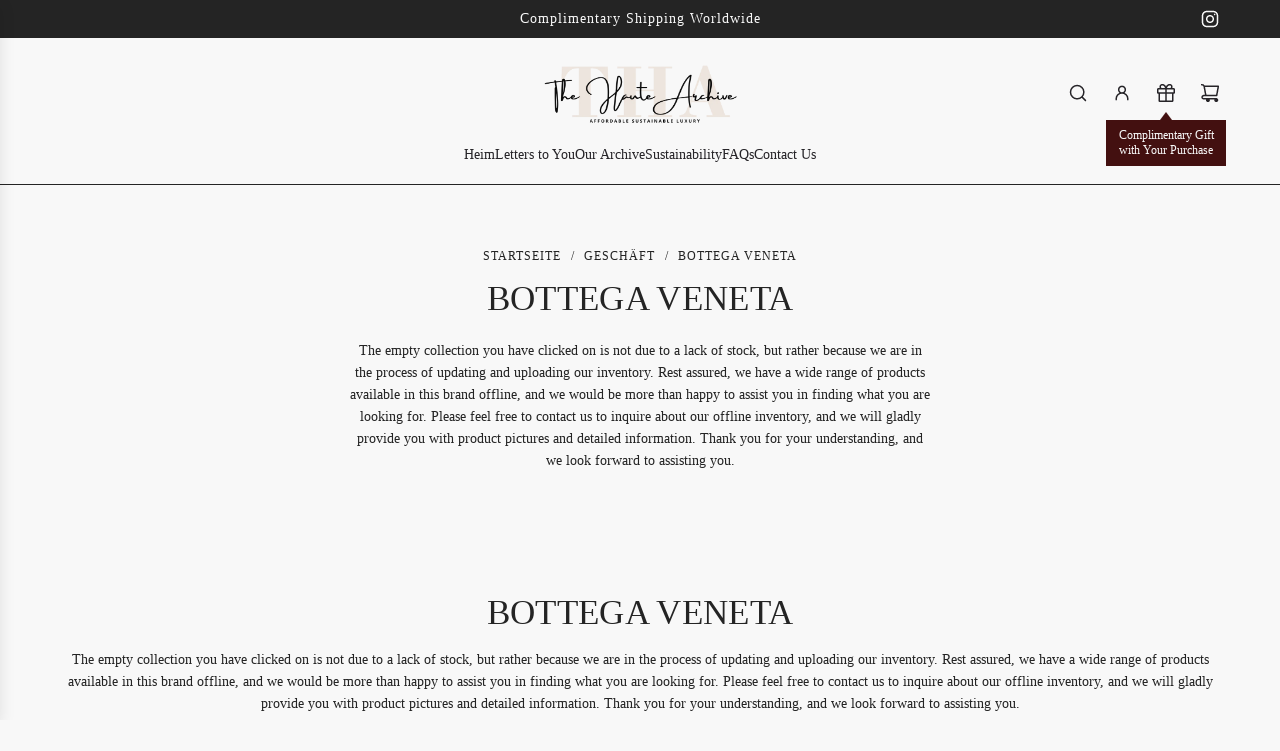

--- FILE ---
content_type: text/html; charset=utf-8
request_url: https://thehautearchive.com/de/collections/bottega-veneta
body_size: 34340
content:
<!doctype html>
<html class="js" lang="de">
<head>
  <!-- Basic page needs ================================================== -->
  <meta charset="utf-8"><meta http-equiv="X-UA-Compatible" content="IE=edge"><link href="//thehautearchive.com/cdn/shop/t/33/assets/swiper-bundle.min.css?v=127370101718424465871762892463" rel="stylesheet" type="text/css" media="all" />
  <link href="//thehautearchive.com/cdn/shop/t/33/assets/photoswipe.min.css?v=165459975419098386681762892463" rel="stylesheet" type="text/css" media="all" />
  <link href="//thehautearchive.com/cdn/shop/t/33/assets/theme.min.css?v=128457264536365524961762892463" rel="stylesheet" type="text/css" media="all" />
  <link href="//thehautearchive.com/cdn/shop/t/33/assets/custom.css?v=102493421877365237651762892462" rel="stylesheet" type="text/css" media="all" />

  
    <link rel="shortcut icon" href="//thehautearchive.com/cdn/shop/files/THALOGO2.png?crop=center&height=180&v=1744914985&width=180" type="image/png">
    <link rel="apple-touch-icon" sizes="180x180" href="//thehautearchive.com/cdn/shop/files/THALOGO2.png?crop=center&height=180&v=1744914985&width=180">
    <link rel="apple-touch-icon-precomposed" sizes="180x180" href="//thehautearchive.com/cdn/shop/files/THALOGO2.png?crop=center&height=180&v=1744914985&width=180">
    <link rel="icon" type="image/png" sizes="32x32" href="//thehautearchive.com/cdn/shop/files/THALOGO2.png?crop=center&height=32&v=1744914985&width=32">
    <link rel="icon" type="image/png" sizes="194x194" href="//thehautearchive.com/cdn/shop/files/THALOGO2.png?crop=center&height=194&v=1744914985&width=194">
    <link rel="icon" type="image/png" sizes="192x192" href="//thehautearchive.com/cdn/shop/files/THALOGO2.png?crop=center&height=192&v=1744914985&width=192">
    <link rel="icon" type="image/png" sizes="16x16" href="//thehautearchive.com/cdn/shop/files/THALOGO2.png?crop=center&height=16&v=1744914985&width=16">
  
<!-- Title and description ================================================== -->
  <title>
    BOTTEGA VENETA &ndash; The Haute Archive
  </title>

  
    <meta name="description" content="The empty collection you have clicked on is not due to a lack of stock, but rather because we are in the process of updating and uploading our inventory. Rest assured, we have a wide range of products available in this brand offline, and we would be more than happy to assist you in finding what you are looking for. Ple">
  

  <!-- Helpers ================================================== -->
  <!-- /snippets/social-meta-tags.liquid -->


<meta property="og:site_name" content="The Haute Archive">
<meta property="og:url" content="https://thehautearchive.com/de/collections/bottega-veneta">
<meta property="og:title" content="BOTTEGA VENETA">
<meta property="og:type" content="product.group">
<meta property="og:description" content="The empty collection you have clicked on is not due to a lack of stock, but rather because we are in the process of updating and uploading our inventory. Rest assured, we have a wide range of products available in this brand offline, and we would be more than happy to assist you in finding what you are looking for. Ple">

<meta property="og:image" content="http://thehautearchive.com/cdn/shop/files/Beige_Minimal_Personal_Make_Up_Artist_Logo_20240402_034705_0000_c6fed95f-a8dd-4173-a639-d44dc704e5de.png?v=1712855855">
<meta property="og:image:alt" content="The Haute Archive">
<meta property="og:image:secure_url" content="https://thehautearchive.com/cdn/shop/files/Beige_Minimal_Personal_Make_Up_Artist_Logo_20240402_034705_0000_c6fed95f-a8dd-4173-a639-d44dc704e5de.png?v=1712855855">


<meta name="x:card" content="summary_large_image">
<meta name="x:title" content="BOTTEGA VENETA">
<meta name="x:description" content="The empty collection you have clicked on is not due to a lack of stock, but rather because we are in the process of updating and uploading our inventory. Rest assured, we have a wide range of products available in this brand offline, and we would be more than happy to assist you in finding what you are looking for. Ple">

  <link rel="canonical" href="https://thehautearchive.com/de/collections/bottega-veneta"/>
  <meta name="viewport" content="width=device-width, initial-scale=1, shrink-to-fit=no">
  <meta name="theme-color" content="rgba(81 9 9 / 1.0)">

  <!-- CSS ================================================== -->
  <style>
/*============================================================================
  #Typography
==============================================================================*/






















/*============================================================================
  #General Variables
==============================================================================*/

:root {

  --font-weight-normal: 400;
  --font-weight-bold: 700;
  --font-weight-header-bold: 700;

  --header-font-stack: "New York", Iowan Old Style, Apple Garamond, Baskerville, Times New Roman, Droid Serif, Times, Source Serif Pro, serif, Apple Color Emoji, Segoe UI Emoji, Segoe UI Symbol;
  --header-font-weight: 400;
  --header-font-style: normal;
  --header-text-size: 28;
  --header-text-size-px: 28px;
  --header-mobile-text-size-px: 22px;

  --header-font-case: uppercase;
  --header-font-size: 14;
  --header-font-size-px: 14px;

  --heading-spacing: 0.01em;
  --heading-line-height: 1.2;
  --heading-font-case: uppercase;
  --heading-font-stack: FontDrop;

  --body-font-stack: "New York", Iowan Old Style, Apple Garamond, Baskerville, Times New Roman, Droid Serif, Times, Source Serif Pro, serif, Apple Color Emoji, Segoe UI Emoji, Segoe UI Symbol;
  --body-font-weight: 400;
  --body-font-style: normal;

  --button-font-stack: "New York", Iowan Old Style, Apple Garamond, Baskerville, Times New Roman, Droid Serif, Times, Source Serif Pro, serif, Apple Color Emoji, Segoe UI Emoji, Segoe UI Symbol;
  --button-font-weight: 400;
  --button-font-style: normal;

  --label-font-stack: "New York", Iowan Old Style, Apple Garamond, Baskerville, Times New Roman, Droid Serif, Times, Source Serif Pro, serif, Apple Color Emoji, Segoe UI Emoji, Segoe UI Symbol;
  --label-font-weight: 400;
  --label-font-style: normal;
  --label-font-case: uppercase;
  --label-spacing: 1px;

  --navigation-font-stack: "New York", Iowan Old Style, Apple Garamond, Baskerville, Times New Roman, Droid Serif, Times, Source Serif Pro, serif, Apple Color Emoji, Segoe UI Emoji, Segoe UI Symbol;
  --navigation-font-weight: 400;
  --navigation-font-style: normal;
  --navigation-font-letter-spacing: 0px;

  --base-font-size-int: 14;
  --base-font-size: 14px;

  --body-font-size-12-to-em: 0.86em;
  --body-font-size-16-to-em: 1.14em;
  --body-font-size-22-to-em: 1.57em;
  --body-font-size-28-to-em: 2.0em;
  --body-font-size-36-to-em: 2.57em;

  /* Heading Sizes */

  
  --h1-size: 35px;
  --h2-size: 28px;
  --h3-size: 25px;
  --h4-size: 21px;
  --h5-size: 18px;
  --h6-size: 16px;

  --sale-badge-color: rgba(220 53 69 / 1.0);
  --sold-out-badge-color: rgba(49 77 44 / 1.0);
  --custom-badge-color: rgba(81 9 9 / 1.0);
  --preorder-badge-color: rgba(36 36 36 / 1.0);
  --countdown-badge-color: rgba(73 73 73 / 1.0);
  --badge-font-color: rgba(248 248 248 / 1.0);

  --primary-btn-text-color: rgba(248 248 248 / 1.0);
  --primary-btn-text-color-opacity50: color-mix(in srgb, var(--primary-btn-text-color), transparent 50%);
  --primary-btn-bg-color: rgba(81 9 9 / 1.0);
  --primary-btn-bg-color-opacity50: color-mix(in srgb, var(--primary-btn-bg-color), transparent 50%);

  --button-text-case: uppercase;
  --button-font-size: 16;
  --button-font-size-px: 16px;
  --button-text-spacing-px: 1px;

  
    --text-line-clamp: none;
  

  

  --text-color: rgba(36 36 36 / 1.0);
  --text-color-transparent05: color-mix(in srgb, var(--text-color), transparent 95%);
  --text-color-transparent10: color-mix(in srgb, var(--text-color), transparent 90%);
  --text-color-transparent15: color-mix(in srgb, var(--text-color), transparent 85%);
  --text-color-transparent25: color-mix(in srgb, var(--text-color), transparent 75%);
  --text-color-transparent30: color-mix(in srgb, var(--text-color), transparent 70%);
  --text-color-transparent40: color-mix(in srgb, var(--text-color), transparent 60%);
  --text-color-transparent50: color-mix(in srgb, var(--text-color), transparent 50%);
  --text-color-transparent5: color-mix(in srgb, var(--text-color), transparent 50%);
  --text-color-transparent6: color-mix(in srgb, var(--text-color), transparent 40%);
  --text-color-transparent7: color-mix(in srgb, var(--text-color), transparent 30%);
  --text-color-transparent8: color-mix(in srgb, var(--text-color), transparent 20%);

  
    --heading-xl-font-size: 28px;
    --heading-l-font-size: 22px;
    --subheading-font-size: 20px;
  

  
    --small-body-font-size: 12px;
  

  --link-color: rgba(81 9 9 / 1.0);
  --on-sale-color: rgba(220 53 69 / 1.0);

  --body-color: rgba(248 248 248 / 1.0);
  --body-color-darken10: #dfdfdf;
  --body-color-transparent00: color-mix(in srgb, var(--body-color), transparent 100%);
  --body-color-transparent40: color-mix(in srgb, var(--body-color), transparent 60%);
  --body-color-transparent50: color-mix(in srgb, var(--body-color), transparent 50%);
  --body-color-transparent90: color-mix(in srgb, var(--body-color), transparent 10%);

  --body-overlay-color: color-mix(in srgb, var(--body-color-darken10), transparent 30%);

  --body-secondary-color: rgba(248 248 248 / 1.0);
  --body-secondary-color-transparent00: color-mix(in srgb, var(--body-secondary-color), transparent 100%);
  --body-secondary-color-darken05: color-mix(in srgb, var(--body-secondary-color), transparent 95%);

  --color-primary-background: #f8f8f8;
  --color-primary-background-rgb: 248, 248, 248;
  --color-secondary-background: rgba(248 248 248 / 1.0);

  --border-color: rgba(36, 36, 36, 0.25);
  --link-border-color: color-mix(in srgb, var(--link-color), transparent 50%);
  --border-color-darken10: #0a0a0a;
  --view-in-space-button-background: #f2f2f2;

  --header-color: rgba(248 248 248 / 1.0);
  --header-color-darken5-filter: #ebebeb;
  --header-color-darken5: color-mix(in srgb, var(--header-color-darken5-filter), transparent 0%);

  --header-border-color: rgba(36 36 36 / 1.0);

  --announcement-text-size: 14px;
  --announcement-text-spacing: 1px;

  --logo-font-size: 24px;

  --overlay-header-text-color: rgba(248 248 248 / 1.0);
  --nav-text-color: rgba(38 36 40 / 1.0);
  --nav-text-color-transparent5: color-mix(in srgb, var(--nav-text-color), transparent 95%);
  --nav-text-color-transparent10: color-mix(in srgb, var(--nav-text-color), transparent 90%);
  --nav-text-color-transparent30: color-mix(in srgb, var(--nav-text-color), transparent 70%);
  --nav-text-color-transparent50: color-mix(in srgb, var(--nav-text-color), transparent 50%);

  --nav-text-hover: rgba(81 9 9 / 1.0);

  --color-scheme-light-background: rgba(81 9 9 / 1.0);
  --color-scheme-light-background-transparent40: color-mix(in srgb, var(--color-scheme-light-background), transparent 60%);
  --color-scheme-light-background-transparent50: color-mix(in srgb, var(--color-scheme-light-background), transparent 50%);
  --color-scheme-light-background-rgb: 81, 9, 9;

  --color-scheme-light-text: rgba(248 248 248 / 1.0);
  --color-scheme-light-text-transparent10: color-mix(in srgb, var(--color-scheme-light-text), transparent 90%);
  --color-scheme-light-text-transparent25: color-mix(in srgb, var(--color-scheme-light-text), transparent 75%);
  --color-scheme-light-text-transparent40: color-mix(in srgb, var(--color-scheme-light-text), transparent 60%);
  --color-scheme-light-text-transparent50: color-mix(in srgb, var(--color-scheme-light-text), transparent 50%);
  --color-scheme-light-text-transparent60: color-mix(in srgb, var(--color-scheme-light-text), transparent 40%);
  --color-scheme-light-text-transparent80: color-mix(in srgb, var(--color-scheme-light-text), transparent 20%);

  --color-scheme-feature-background: rgba(36 36 36 / 1.0);
  --color-scheme-feature-background-transparent40: color-mix(in srgb, var(--color-scheme-feature-background), transparent 60%);
  --color-scheme-feature-background-transparent50: color-mix(in srgb, var(--color-scheme-feature-background), transparent 50%);
  --color-scheme-feature-background-rgb: 36, 36, 36;

  --color-scheme-feature-text: rgba(248 248 248 / 1.0);
  --color-scheme-feature-text-transparent10: color-mix(in srgb, var(--color-scheme-feature-text), transparent 90%);
  --color-scheme-feature-text-transparent25: color-mix(in srgb, var(--color-scheme-feature-text), transparent 75%);
  --color-scheme-feature-text-transparent40: color-mix(in srgb, var(--color-scheme-feature-text), transparent 60%);
  --color-scheme-feature-text-transparent50: color-mix(in srgb, var(--color-scheme-feature-text), transparent 50%);
  --color-scheme-feature-text-transparent60: color-mix(in srgb, var(--color-scheme-feature-text), transparent 40%);
  --color-scheme-feature-text-transparent80: color-mix(in srgb, var(--color-scheme-feature-text), transparent 20%);

  --homepage-sections-accent-secondary-color-transparent60: color-mix(in srgb, var(--color-scheme-feature-text), transparent 40%);

  --color-scheme-dark-background: rgba(237 229 214 / 1.0);
  --color-scheme-dark-background-transparent40: color-mix(in srgb, var(--color-scheme-dark-background), transparent 60%);
  --color-scheme-dark-background-transparent50: color-mix(in srgb, var(--color-scheme-dark-background), transparent 50%);
  --color-scheme-dark-background-rgb: 237, 229, 214;

  --color-scheme-dark-text: rgba(36 36 36 / 1.0);
  --color-scheme-dark-text-transparent10: color-mix(in srgb, var(--color-scheme-dark-text), transparent 90%);
  --color-scheme-dark-text-transparent25: color-mix(in srgb, var(--color-scheme-dark-text), transparent 75%);
  --color-scheme-dark-text-transparent40: color-mix(in srgb, var(--color-scheme-dark-text), transparent 60%);
  --color-scheme-dark-text-transparent50: color-mix(in srgb, var(--color-scheme-dark-text), transparent 50%);
  --color-scheme-dark-text-transparent60: color-mix(in srgb, var(--color-scheme-dark-text), transparent 40%);
  --color-scheme-dark-text-transparent80: color-mix(in srgb, var(--color-scheme-dark-text), transparent 20%);

  --filter-bg-color: rgba(36, 36, 36, 0.1);

  --menu-drawer-color: rgba(248 248 248 / 1.0);
  --menu-drawer-text-color: rgba(38 36 40 / 1.0);
  --menu-drawer-text-color-transparent10: color-mix(in srgb, var(--menu-drawer-text-color), transparent 90%);
  --menu-drawer-text-color-transparent30: color-mix(in srgb, var(--menu-drawer-text-color), transparent 70%);
  --menu-drawer-border-color: color-mix(in srgb, var(--menu-drawer-text-color), transparent 75%);
  --menu-drawer-text-hover-color: rgba(81 9 9 / 1.0);

  --cart-drawer-color: rgba(248 248 248 / 1.0);
  --cart-drawer-color-transparent50: color-mix(in srgb, var(--cart-drawer-color), transparent 50%);
  --cart-drawer-text-color: rgba(36 36 36 / 1.0);
  --cart-drawer-text-color-transparent10: color-mix(in srgb, var(--cart-drawer-text-color), transparent 90%);
  --cart-drawer-text-color-transparent25: color-mix(in srgb, var(--cart-drawer-text-color), transparent 75%);
  --cart-drawer-text-color-transparent40: color-mix(in srgb, var(--cart-drawer-text-color), transparent 60%);
  --cart-drawer-text-color-transparent50: color-mix(in srgb, var(--cart-drawer-text-color), transparent 50%);
  --cart-drawer-text-color-transparent70: color-mix(in srgb, var(--cart-drawer-text-color), transparent 30%);
  --cart-drawer-border-color: color-mix(in srgb, var(--cart-drawer-text-color), transparent 75%);

  --success-color: #28a745;
  --error-color: #DC3545;
  --warning-color: #EB9247;

  /* Shop Pay Installments variables */
  --color-body: rgba(248 248 248 / 1.0);
  --color-bg: rgba(248 248 248 / 1.0);

  /* Checkbox */
  --checkbox-size: 16px;
  --inline-icon-size: 16px;
  --line-height-base: 1.6;

  /* Grid spacing */
  --grid-spacing: 50px;
  
    --grid-spacing-tight: 10px;
    --grid-spacing-loose: 50px;
  

  /* Border radius */
  --block-border-radius: 0;
  --input-border-radius: 0;
  --thumbnail-border-radius: 0;
  --badge-border-radius: 0;
  

  --swatch-border-radius: 0;
  
    --swatch-border-radius: 50%;
  
}
</style>

  <style data-shopify>
    *,
    *::before,
    *::after {
      box-sizing: inherit;
    }

    html {
      box-sizing: border-box;
      background-color: var(--body-color);
      height: 100%;
      margin: 0;
    }

    body {
      background-color: var(--body-color);
      min-height: 100%;
      margin: 0;
      display: grid;
      grid-template-rows: auto auto 1fr auto;
      grid-template-columns: 100%;
      overflow-x: hidden;
    }

    .sr-only {
      position: absolute;
      width: 1px;
      height: 1px;
      padding: 0;
      margin: -1px;
      overflow: hidden;
      clip: rect(0, 0, 0, 0);
      border: 0;
    }

    .sr-only-focusable:active, .sr-only-focusable:focus {
      position: static;
      width: auto;
      height: auto;
      margin: 0;
      overflow: visible;
      clip: auto;
    }
  </style>

  <!-- Header hook for plugins ================================================== -->
  <script>window.performance && window.performance.mark && window.performance.mark('shopify.content_for_header.start');</script><meta name="facebook-domain-verification" content="l3gic9humjt0052fcjaqwppfp1x6ag">
<meta id="shopify-digital-wallet" name="shopify-digital-wallet" content="/7511146578/digital_wallets/dialog">
<link rel="alternate" type="application/atom+xml" title="Feed" href="/de/collections/bottega-veneta.atom" />
<link rel="alternate" hreflang="x-default" href="https://thehautearchive.com/collections/bottega-veneta">
<link rel="alternate" hreflang="en" href="https://thehautearchive.com/collections/bottega-veneta">
<link rel="alternate" hreflang="de" href="https://thehautearchive.com/de/collections/bottega-veneta">
<link rel="alternate" hreflang="fr" href="https://thehautearchive.com/fr/collections/bottega-veneta">
<link rel="alternate" hreflang="ar" href="https://thehautearchive.com/ar/collections/bottega-veneta">
<link rel="alternate" hreflang="zh-Hans" href="https://thehautearchive.com/zh/collections/bottega-veneta">
<link rel="alternate" hreflang="hi" href="https://thehautearchive.com/hi/collections/bottega-veneta">
<link rel="alternate" hreflang="he" href="https://thehautearchive.com/he/collections/bottega-veneta">
<link rel="alternate" hreflang="fa" href="https://thehautearchive.com/fa/collections/bottega-veneta">
<link rel="alternate" hreflang="ru" href="https://thehautearchive.com/ru/collections/bottega-veneta">
<link rel="alternate" hreflang="ms" href="https://thehautearchive.com/ms/collections/bottega-veneta">
<link rel="alternate" hreflang="nl" href="https://thehautearchive.com/nl/collections/bottega-veneta">
<link rel="alternate" hreflang="pl" href="https://thehautearchive.com/pl/collections/bottega-veneta">
<link rel="alternate" hreflang="tr" href="https://thehautearchive.com/tr/collections/bottega-veneta">
<link rel="alternate" hreflang="uk" href="https://thehautearchive.com/uk/collections/bottega-veneta">
<link rel="alternate" hreflang="sv" href="https://thehautearchive.com/sv/collections/bottega-veneta">
<link rel="alternate" hreflang="it" href="https://thehautearchive.com/it/collections/bottega-veneta">
<link rel="alternate" hreflang="ja" href="https://thehautearchive.com/ja/collections/bottega-veneta">
<link rel="alternate" hreflang="id" href="https://thehautearchive.com/id/collections/bottega-veneta">
<link rel="alternate" hreflang="ko" href="https://thehautearchive.com/ko/collections/bottega-veneta">
<link rel="alternate" hreflang="zh-Hans-AC" href="https://thehautearchive.com/zh/collections/bottega-veneta">
<link rel="alternate" hreflang="zh-Hans-AD" href="https://thehautearchive.com/zh/collections/bottega-veneta">
<link rel="alternate" hreflang="zh-Hans-AE" href="https://thehautearchive.com/zh/collections/bottega-veneta">
<link rel="alternate" hreflang="zh-Hans-AF" href="https://thehautearchive.com/zh/collections/bottega-veneta">
<link rel="alternate" hreflang="zh-Hans-AG" href="https://thehautearchive.com/zh/collections/bottega-veneta">
<link rel="alternate" hreflang="zh-Hans-AI" href="https://thehautearchive.com/zh/collections/bottega-veneta">
<link rel="alternate" hreflang="zh-Hans-AL" href="https://thehautearchive.com/zh/collections/bottega-veneta">
<link rel="alternate" hreflang="zh-Hans-AM" href="https://thehautearchive.com/zh/collections/bottega-veneta">
<link rel="alternate" hreflang="zh-Hans-AO" href="https://thehautearchive.com/zh/collections/bottega-veneta">
<link rel="alternate" hreflang="zh-Hans-AR" href="https://thehautearchive.com/zh/collections/bottega-veneta">
<link rel="alternate" hreflang="zh-Hans-AT" href="https://thehautearchive.com/zh/collections/bottega-veneta">
<link rel="alternate" hreflang="zh-Hans-AU" href="https://thehautearchive.com/zh/collections/bottega-veneta">
<link rel="alternate" hreflang="zh-Hans-AW" href="https://thehautearchive.com/zh/collections/bottega-veneta">
<link rel="alternate" hreflang="zh-Hans-AX" href="https://thehautearchive.com/zh/collections/bottega-veneta">
<link rel="alternate" hreflang="zh-Hans-AZ" href="https://thehautearchive.com/zh/collections/bottega-veneta">
<link rel="alternate" hreflang="zh-Hans-BA" href="https://thehautearchive.com/zh/collections/bottega-veneta">
<link rel="alternate" hreflang="zh-Hans-BB" href="https://thehautearchive.com/zh/collections/bottega-veneta">
<link rel="alternate" hreflang="zh-Hans-BD" href="https://thehautearchive.com/zh/collections/bottega-veneta">
<link rel="alternate" hreflang="zh-Hans-BE" href="https://thehautearchive.com/zh/collections/bottega-veneta">
<link rel="alternate" hreflang="zh-Hans-BF" href="https://thehautearchive.com/zh/collections/bottega-veneta">
<link rel="alternate" hreflang="zh-Hans-BG" href="https://thehautearchive.com/zh/collections/bottega-veneta">
<link rel="alternate" hreflang="zh-Hans-BH" href="https://thehautearchive.com/zh/collections/bottega-veneta">
<link rel="alternate" hreflang="zh-Hans-BI" href="https://thehautearchive.com/zh/collections/bottega-veneta">
<link rel="alternate" hreflang="zh-Hans-BJ" href="https://thehautearchive.com/zh/collections/bottega-veneta">
<link rel="alternate" hreflang="zh-Hans-BL" href="https://thehautearchive.com/zh/collections/bottega-veneta">
<link rel="alternate" hreflang="zh-Hans-BM" href="https://thehautearchive.com/zh/collections/bottega-veneta">
<link rel="alternate" hreflang="zh-Hans-BN" href="https://thehautearchive.com/zh/collections/bottega-veneta">
<link rel="alternate" hreflang="zh-Hans-BO" href="https://thehautearchive.com/zh/collections/bottega-veneta">
<link rel="alternate" hreflang="zh-Hans-BQ" href="https://thehautearchive.com/zh/collections/bottega-veneta">
<link rel="alternate" hreflang="zh-Hans-BR" href="https://thehautearchive.com/zh/collections/bottega-veneta">
<link rel="alternate" hreflang="zh-Hans-BS" href="https://thehautearchive.com/zh/collections/bottega-veneta">
<link rel="alternate" hreflang="zh-Hans-BT" href="https://thehautearchive.com/zh/collections/bottega-veneta">
<link rel="alternate" hreflang="zh-Hans-BW" href="https://thehautearchive.com/zh/collections/bottega-veneta">
<link rel="alternate" hreflang="zh-Hans-BY" href="https://thehautearchive.com/zh/collections/bottega-veneta">
<link rel="alternate" hreflang="zh-Hans-BZ" href="https://thehautearchive.com/zh/collections/bottega-veneta">
<link rel="alternate" hreflang="zh-Hans-CA" href="https://thehautearchive.com/zh/collections/bottega-veneta">
<link rel="alternate" hreflang="zh-Hans-CC" href="https://thehautearchive.com/zh/collections/bottega-veneta">
<link rel="alternate" hreflang="zh-Hans-CD" href="https://thehautearchive.com/zh/collections/bottega-veneta">
<link rel="alternate" hreflang="zh-Hans-CF" href="https://thehautearchive.com/zh/collections/bottega-veneta">
<link rel="alternate" hreflang="zh-Hans-CG" href="https://thehautearchive.com/zh/collections/bottega-veneta">
<link rel="alternate" hreflang="zh-Hans-CH" href="https://thehautearchive.com/zh/collections/bottega-veneta">
<link rel="alternate" hreflang="zh-Hans-CI" href="https://thehautearchive.com/zh/collections/bottega-veneta">
<link rel="alternate" hreflang="zh-Hans-CK" href="https://thehautearchive.com/zh/collections/bottega-veneta">
<link rel="alternate" hreflang="zh-Hans-CL" href="https://thehautearchive.com/zh/collections/bottega-veneta">
<link rel="alternate" hreflang="zh-Hans-CM" href="https://thehautearchive.com/zh/collections/bottega-veneta">
<link rel="alternate" hreflang="zh-Hans-CN" href="https://thehautearchive.com/zh/collections/bottega-veneta">
<link rel="alternate" hreflang="zh-Hans-CO" href="https://thehautearchive.com/zh/collections/bottega-veneta">
<link rel="alternate" hreflang="zh-Hans-CR" href="https://thehautearchive.com/zh/collections/bottega-veneta">
<link rel="alternate" hreflang="zh-Hans-CV" href="https://thehautearchive.com/zh/collections/bottega-veneta">
<link rel="alternate" hreflang="zh-Hans-CW" href="https://thehautearchive.com/zh/collections/bottega-veneta">
<link rel="alternate" hreflang="zh-Hans-CX" href="https://thehautearchive.com/zh/collections/bottega-veneta">
<link rel="alternate" hreflang="zh-Hans-CY" href="https://thehautearchive.com/zh/collections/bottega-veneta">
<link rel="alternate" hreflang="zh-Hans-CZ" href="https://thehautearchive.com/zh/collections/bottega-veneta">
<link rel="alternate" hreflang="zh-Hans-DE" href="https://thehautearchive.com/zh/collections/bottega-veneta">
<link rel="alternate" hreflang="zh-Hans-DJ" href="https://thehautearchive.com/zh/collections/bottega-veneta">
<link rel="alternate" hreflang="zh-Hans-DK" href="https://thehautearchive.com/zh/collections/bottega-veneta">
<link rel="alternate" hreflang="zh-Hans-DM" href="https://thehautearchive.com/zh/collections/bottega-veneta">
<link rel="alternate" hreflang="zh-Hans-DO" href="https://thehautearchive.com/zh/collections/bottega-veneta">
<link rel="alternate" hreflang="zh-Hans-DZ" href="https://thehautearchive.com/zh/collections/bottega-veneta">
<link rel="alternate" hreflang="zh-Hans-EC" href="https://thehautearchive.com/zh/collections/bottega-veneta">
<link rel="alternate" hreflang="zh-Hans-EE" href="https://thehautearchive.com/zh/collections/bottega-veneta">
<link rel="alternate" hreflang="zh-Hans-EG" href="https://thehautearchive.com/zh/collections/bottega-veneta">
<link rel="alternate" hreflang="zh-Hans-EH" href="https://thehautearchive.com/zh/collections/bottega-veneta">
<link rel="alternate" hreflang="zh-Hans-ER" href="https://thehautearchive.com/zh/collections/bottega-veneta">
<link rel="alternate" hreflang="zh-Hans-ES" href="https://thehautearchive.com/zh/collections/bottega-veneta">
<link rel="alternate" hreflang="zh-Hans-ET" href="https://thehautearchive.com/zh/collections/bottega-veneta">
<link rel="alternate" hreflang="zh-Hans-FI" href="https://thehautearchive.com/zh/collections/bottega-veneta">
<link rel="alternate" hreflang="zh-Hans-FJ" href="https://thehautearchive.com/zh/collections/bottega-veneta">
<link rel="alternate" hreflang="zh-Hans-FK" href="https://thehautearchive.com/zh/collections/bottega-veneta">
<link rel="alternate" hreflang="zh-Hans-FO" href="https://thehautearchive.com/zh/collections/bottega-veneta">
<link rel="alternate" hreflang="zh-Hans-FR" href="https://thehautearchive.com/zh/collections/bottega-veneta">
<link rel="alternate" hreflang="zh-Hans-GA" href="https://thehautearchive.com/zh/collections/bottega-veneta">
<link rel="alternate" hreflang="zh-Hans-GB" href="https://thehautearchive.com/zh/collections/bottega-veneta">
<link rel="alternate" hreflang="zh-Hans-GD" href="https://thehautearchive.com/zh/collections/bottega-veneta">
<link rel="alternate" hreflang="zh-Hans-GE" href="https://thehautearchive.com/zh/collections/bottega-veneta">
<link rel="alternate" hreflang="zh-Hans-GF" href="https://thehautearchive.com/zh/collections/bottega-veneta">
<link rel="alternate" hreflang="zh-Hans-GG" href="https://thehautearchive.com/zh/collections/bottega-veneta">
<link rel="alternate" hreflang="zh-Hans-GH" href="https://thehautearchive.com/zh/collections/bottega-veneta">
<link rel="alternate" hreflang="zh-Hans-GI" href="https://thehautearchive.com/zh/collections/bottega-veneta">
<link rel="alternate" hreflang="zh-Hans-GL" href="https://thehautearchive.com/zh/collections/bottega-veneta">
<link rel="alternate" hreflang="zh-Hans-GM" href="https://thehautearchive.com/zh/collections/bottega-veneta">
<link rel="alternate" hreflang="zh-Hans-GN" href="https://thehautearchive.com/zh/collections/bottega-veneta">
<link rel="alternate" hreflang="zh-Hans-GP" href="https://thehautearchive.com/zh/collections/bottega-veneta">
<link rel="alternate" hreflang="zh-Hans-GQ" href="https://thehautearchive.com/zh/collections/bottega-veneta">
<link rel="alternate" hreflang="zh-Hans-GR" href="https://thehautearchive.com/zh/collections/bottega-veneta">
<link rel="alternate" hreflang="zh-Hans-GS" href="https://thehautearchive.com/zh/collections/bottega-veneta">
<link rel="alternate" hreflang="zh-Hans-GT" href="https://thehautearchive.com/zh/collections/bottega-veneta">
<link rel="alternate" hreflang="zh-Hans-GW" href="https://thehautearchive.com/zh/collections/bottega-veneta">
<link rel="alternate" hreflang="zh-Hans-GY" href="https://thehautearchive.com/zh/collections/bottega-veneta">
<link rel="alternate" hreflang="zh-Hans-HK" href="https://thehautearchive.com/zh/collections/bottega-veneta">
<link rel="alternate" hreflang="zh-Hans-HN" href="https://thehautearchive.com/zh/collections/bottega-veneta">
<link rel="alternate" hreflang="zh-Hans-HR" href="https://thehautearchive.com/zh/collections/bottega-veneta">
<link rel="alternate" hreflang="zh-Hans-HT" href="https://thehautearchive.com/zh/collections/bottega-veneta">
<link rel="alternate" hreflang="zh-Hans-HU" href="https://thehautearchive.com/zh/collections/bottega-veneta">
<link rel="alternate" hreflang="zh-Hans-ID" href="https://thehautearchive.com/zh/collections/bottega-veneta">
<link rel="alternate" hreflang="zh-Hans-IE" href="https://thehautearchive.com/zh/collections/bottega-veneta">
<link rel="alternate" hreflang="zh-Hans-IL" href="https://thehautearchive.com/zh/collections/bottega-veneta">
<link rel="alternate" hreflang="zh-Hans-IM" href="https://thehautearchive.com/zh/collections/bottega-veneta">
<link rel="alternate" hreflang="zh-Hans-IN" href="https://thehautearchive.com/zh/collections/bottega-veneta">
<link rel="alternate" hreflang="zh-Hans-IO" href="https://thehautearchive.com/zh/collections/bottega-veneta">
<link rel="alternate" hreflang="zh-Hans-IQ" href="https://thehautearchive.com/zh/collections/bottega-veneta">
<link rel="alternate" hreflang="zh-Hans-IS" href="https://thehautearchive.com/zh/collections/bottega-veneta">
<link rel="alternate" hreflang="zh-Hans-IT" href="https://thehautearchive.com/zh/collections/bottega-veneta">
<link rel="alternate" hreflang="zh-Hans-JE" href="https://thehautearchive.com/zh/collections/bottega-veneta">
<link rel="alternate" hreflang="zh-Hans-JM" href="https://thehautearchive.com/zh/collections/bottega-veneta">
<link rel="alternate" hreflang="zh-Hans-JO" href="https://thehautearchive.com/zh/collections/bottega-veneta">
<link rel="alternate" hreflang="zh-Hans-JP" href="https://thehautearchive.com/zh/collections/bottega-veneta">
<link rel="alternate" hreflang="zh-Hans-KE" href="https://thehautearchive.com/zh/collections/bottega-veneta">
<link rel="alternate" hreflang="zh-Hans-KG" href="https://thehautearchive.com/zh/collections/bottega-veneta">
<link rel="alternate" hreflang="zh-Hans-KH" href="https://thehautearchive.com/zh/collections/bottega-veneta">
<link rel="alternate" hreflang="zh-Hans-KI" href="https://thehautearchive.com/zh/collections/bottega-veneta">
<link rel="alternate" hreflang="zh-Hans-KM" href="https://thehautearchive.com/zh/collections/bottega-veneta">
<link rel="alternate" hreflang="zh-Hans-KN" href="https://thehautearchive.com/zh/collections/bottega-veneta">
<link rel="alternate" hreflang="zh-Hans-KR" href="https://thehautearchive.com/zh/collections/bottega-veneta">
<link rel="alternate" hreflang="zh-Hans-KW" href="https://thehautearchive.com/zh/collections/bottega-veneta">
<link rel="alternate" hreflang="zh-Hans-KY" href="https://thehautearchive.com/zh/collections/bottega-veneta">
<link rel="alternate" hreflang="zh-Hans-KZ" href="https://thehautearchive.com/zh/collections/bottega-veneta">
<link rel="alternate" hreflang="zh-Hans-LA" href="https://thehautearchive.com/zh/collections/bottega-veneta">
<link rel="alternate" hreflang="zh-Hans-LB" href="https://thehautearchive.com/zh/collections/bottega-veneta">
<link rel="alternate" hreflang="zh-Hans-LC" href="https://thehautearchive.com/zh/collections/bottega-veneta">
<link rel="alternate" hreflang="zh-Hans-LI" href="https://thehautearchive.com/zh/collections/bottega-veneta">
<link rel="alternate" hreflang="zh-Hans-LK" href="https://thehautearchive.com/zh/collections/bottega-veneta">
<link rel="alternate" hreflang="zh-Hans-LR" href="https://thehautearchive.com/zh/collections/bottega-veneta">
<link rel="alternate" hreflang="zh-Hans-LS" href="https://thehautearchive.com/zh/collections/bottega-veneta">
<link rel="alternate" hreflang="zh-Hans-LT" href="https://thehautearchive.com/zh/collections/bottega-veneta">
<link rel="alternate" hreflang="zh-Hans-LU" href="https://thehautearchive.com/zh/collections/bottega-veneta">
<link rel="alternate" hreflang="zh-Hans-LV" href="https://thehautearchive.com/zh/collections/bottega-veneta">
<link rel="alternate" hreflang="zh-Hans-LY" href="https://thehautearchive.com/zh/collections/bottega-veneta">
<link rel="alternate" hreflang="zh-Hans-MA" href="https://thehautearchive.com/zh/collections/bottega-veneta">
<link rel="alternate" hreflang="zh-Hans-MC" href="https://thehautearchive.com/zh/collections/bottega-veneta">
<link rel="alternate" hreflang="zh-Hans-MD" href="https://thehautearchive.com/zh/collections/bottega-veneta">
<link rel="alternate" hreflang="zh-Hans-ME" href="https://thehautearchive.com/zh/collections/bottega-veneta">
<link rel="alternate" hreflang="zh-Hans-MF" href="https://thehautearchive.com/zh/collections/bottega-veneta">
<link rel="alternate" hreflang="zh-Hans-MG" href="https://thehautearchive.com/zh/collections/bottega-veneta">
<link rel="alternate" hreflang="zh-Hans-MK" href="https://thehautearchive.com/zh/collections/bottega-veneta">
<link rel="alternate" hreflang="zh-Hans-ML" href="https://thehautearchive.com/zh/collections/bottega-veneta">
<link rel="alternate" hreflang="zh-Hans-MM" href="https://thehautearchive.com/zh/collections/bottega-veneta">
<link rel="alternate" hreflang="zh-Hans-MN" href="https://thehautearchive.com/zh/collections/bottega-veneta">
<link rel="alternate" hreflang="zh-Hans-MO" href="https://thehautearchive.com/zh/collections/bottega-veneta">
<link rel="alternate" hreflang="zh-Hans-MQ" href="https://thehautearchive.com/zh/collections/bottega-veneta">
<link rel="alternate" hreflang="zh-Hans-MR" href="https://thehautearchive.com/zh/collections/bottega-veneta">
<link rel="alternate" hreflang="zh-Hans-MS" href="https://thehautearchive.com/zh/collections/bottega-veneta">
<link rel="alternate" hreflang="zh-Hans-MT" href="https://thehautearchive.com/zh/collections/bottega-veneta">
<link rel="alternate" hreflang="zh-Hans-MU" href="https://thehautearchive.com/zh/collections/bottega-veneta">
<link rel="alternate" hreflang="zh-Hans-MV" href="https://thehautearchive.com/zh/collections/bottega-veneta">
<link rel="alternate" hreflang="zh-Hans-MW" href="https://thehautearchive.com/zh/collections/bottega-veneta">
<link rel="alternate" hreflang="zh-Hans-MX" href="https://thehautearchive.com/zh/collections/bottega-veneta">
<link rel="alternate" hreflang="zh-Hans-MY" href="https://thehautearchive.com/zh/collections/bottega-veneta">
<link rel="alternate" hreflang="zh-Hans-MZ" href="https://thehautearchive.com/zh/collections/bottega-veneta">
<link rel="alternate" hreflang="zh-Hans-NA" href="https://thehautearchive.com/zh/collections/bottega-veneta">
<link rel="alternate" hreflang="zh-Hans-NC" href="https://thehautearchive.com/zh/collections/bottega-veneta">
<link rel="alternate" hreflang="zh-Hans-NE" href="https://thehautearchive.com/zh/collections/bottega-veneta">
<link rel="alternate" hreflang="zh-Hans-NF" href="https://thehautearchive.com/zh/collections/bottega-veneta">
<link rel="alternate" hreflang="zh-Hans-NG" href="https://thehautearchive.com/zh/collections/bottega-veneta">
<link rel="alternate" hreflang="zh-Hans-NI" href="https://thehautearchive.com/zh/collections/bottega-veneta">
<link rel="alternate" hreflang="zh-Hans-NL" href="https://thehautearchive.com/zh/collections/bottega-veneta">
<link rel="alternate" hreflang="zh-Hans-NO" href="https://thehautearchive.com/zh/collections/bottega-veneta">
<link rel="alternate" hreflang="zh-Hans-NP" href="https://thehautearchive.com/zh/collections/bottega-veneta">
<link rel="alternate" hreflang="zh-Hans-NR" href="https://thehautearchive.com/zh/collections/bottega-veneta">
<link rel="alternate" hreflang="zh-Hans-NU" href="https://thehautearchive.com/zh/collections/bottega-veneta">
<link rel="alternate" hreflang="zh-Hans-NZ" href="https://thehautearchive.com/zh/collections/bottega-veneta">
<link rel="alternate" hreflang="zh-Hans-OM" href="https://thehautearchive.com/zh/collections/bottega-veneta">
<link rel="alternate" hreflang="zh-Hans-PA" href="https://thehautearchive.com/zh/collections/bottega-veneta">
<link rel="alternate" hreflang="zh-Hans-PE" href="https://thehautearchive.com/zh/collections/bottega-veneta">
<link rel="alternate" hreflang="zh-Hans-PF" href="https://thehautearchive.com/zh/collections/bottega-veneta">
<link rel="alternate" hreflang="zh-Hans-PG" href="https://thehautearchive.com/zh/collections/bottega-veneta">
<link rel="alternate" hreflang="zh-Hans-PH" href="https://thehautearchive.com/zh/collections/bottega-veneta">
<link rel="alternate" hreflang="zh-Hans-PK" href="https://thehautearchive.com/zh/collections/bottega-veneta">
<link rel="alternate" hreflang="zh-Hans-PL" href="https://thehautearchive.com/zh/collections/bottega-veneta">
<link rel="alternate" hreflang="zh-Hans-PM" href="https://thehautearchive.com/zh/collections/bottega-veneta">
<link rel="alternate" hreflang="zh-Hans-PN" href="https://thehautearchive.com/zh/collections/bottega-veneta">
<link rel="alternate" hreflang="zh-Hans-PS" href="https://thehautearchive.com/zh/collections/bottega-veneta">
<link rel="alternate" hreflang="zh-Hans-PT" href="https://thehautearchive.com/zh/collections/bottega-veneta">
<link rel="alternate" hreflang="zh-Hans-PY" href="https://thehautearchive.com/zh/collections/bottega-veneta">
<link rel="alternate" hreflang="zh-Hans-QA" href="https://thehautearchive.com/zh/collections/bottega-veneta">
<link rel="alternate" hreflang="zh-Hans-RE" href="https://thehautearchive.com/zh/collections/bottega-veneta">
<link rel="alternate" hreflang="zh-Hans-RO" href="https://thehautearchive.com/zh/collections/bottega-veneta">
<link rel="alternate" hreflang="zh-Hans-RS" href="https://thehautearchive.com/zh/collections/bottega-veneta">
<link rel="alternate" hreflang="zh-Hans-RU" href="https://thehautearchive.com/zh/collections/bottega-veneta">
<link rel="alternate" hreflang="zh-Hans-RW" href="https://thehautearchive.com/zh/collections/bottega-veneta">
<link rel="alternate" hreflang="zh-Hans-SA" href="https://thehautearchive.com/zh/collections/bottega-veneta">
<link rel="alternate" hreflang="zh-Hans-SB" href="https://thehautearchive.com/zh/collections/bottega-veneta">
<link rel="alternate" hreflang="zh-Hans-SC" href="https://thehautearchive.com/zh/collections/bottega-veneta">
<link rel="alternate" hreflang="zh-Hans-SD" href="https://thehautearchive.com/zh/collections/bottega-veneta">
<link rel="alternate" hreflang="zh-Hans-SE" href="https://thehautearchive.com/zh/collections/bottega-veneta">
<link rel="alternate" hreflang="zh-Hans-SG" href="https://thehautearchive.com/zh/collections/bottega-veneta">
<link rel="alternate" hreflang="zh-Hans-SH" href="https://thehautearchive.com/zh/collections/bottega-veneta">
<link rel="alternate" hreflang="zh-Hans-SI" href="https://thehautearchive.com/zh/collections/bottega-veneta">
<link rel="alternate" hreflang="zh-Hans-SJ" href="https://thehautearchive.com/zh/collections/bottega-veneta">
<link rel="alternate" hreflang="zh-Hans-SK" href="https://thehautearchive.com/zh/collections/bottega-veneta">
<link rel="alternate" hreflang="zh-Hans-SL" href="https://thehautearchive.com/zh/collections/bottega-veneta">
<link rel="alternate" hreflang="zh-Hans-SM" href="https://thehautearchive.com/zh/collections/bottega-veneta">
<link rel="alternate" hreflang="zh-Hans-SN" href="https://thehautearchive.com/zh/collections/bottega-veneta">
<link rel="alternate" hreflang="zh-Hans-SO" href="https://thehautearchive.com/zh/collections/bottega-veneta">
<link rel="alternate" hreflang="zh-Hans-SR" href="https://thehautearchive.com/zh/collections/bottega-veneta">
<link rel="alternate" hreflang="zh-Hans-SS" href="https://thehautearchive.com/zh/collections/bottega-veneta">
<link rel="alternate" hreflang="zh-Hans-ST" href="https://thehautearchive.com/zh/collections/bottega-veneta">
<link rel="alternate" hreflang="zh-Hans-SV" href="https://thehautearchive.com/zh/collections/bottega-veneta">
<link rel="alternate" hreflang="zh-Hans-SX" href="https://thehautearchive.com/zh/collections/bottega-veneta">
<link rel="alternate" hreflang="zh-Hans-SZ" href="https://thehautearchive.com/zh/collections/bottega-veneta">
<link rel="alternate" hreflang="zh-Hans-TA" href="https://thehautearchive.com/zh/collections/bottega-veneta">
<link rel="alternate" hreflang="zh-Hans-TC" href="https://thehautearchive.com/zh/collections/bottega-veneta">
<link rel="alternate" hreflang="zh-Hans-TD" href="https://thehautearchive.com/zh/collections/bottega-veneta">
<link rel="alternate" hreflang="zh-Hans-TF" href="https://thehautearchive.com/zh/collections/bottega-veneta">
<link rel="alternate" hreflang="zh-Hans-TG" href="https://thehautearchive.com/zh/collections/bottega-veneta">
<link rel="alternate" hreflang="zh-Hans-TH" href="https://thehautearchive.com/zh/collections/bottega-veneta">
<link rel="alternate" hreflang="zh-Hans-TJ" href="https://thehautearchive.com/zh/collections/bottega-veneta">
<link rel="alternate" hreflang="zh-Hans-TK" href="https://thehautearchive.com/zh/collections/bottega-veneta">
<link rel="alternate" hreflang="zh-Hans-TL" href="https://thehautearchive.com/zh/collections/bottega-veneta">
<link rel="alternate" hreflang="zh-Hans-TM" href="https://thehautearchive.com/zh/collections/bottega-veneta">
<link rel="alternate" hreflang="zh-Hans-TN" href="https://thehautearchive.com/zh/collections/bottega-veneta">
<link rel="alternate" hreflang="zh-Hans-TO" href="https://thehautearchive.com/zh/collections/bottega-veneta">
<link rel="alternate" hreflang="zh-Hans-TR" href="https://thehautearchive.com/zh/collections/bottega-veneta">
<link rel="alternate" hreflang="zh-Hans-TT" href="https://thehautearchive.com/zh/collections/bottega-veneta">
<link rel="alternate" hreflang="zh-Hans-TV" href="https://thehautearchive.com/zh/collections/bottega-veneta">
<link rel="alternate" hreflang="zh-Hans-TW" href="https://thehautearchive.com/zh/collections/bottega-veneta">
<link rel="alternate" hreflang="zh-Hans-TZ" href="https://thehautearchive.com/zh/collections/bottega-veneta">
<link rel="alternate" hreflang="zh-Hans-UA" href="https://thehautearchive.com/zh/collections/bottega-veneta">
<link rel="alternate" hreflang="zh-Hans-UG" href="https://thehautearchive.com/zh/collections/bottega-veneta">
<link rel="alternate" hreflang="zh-Hans-UM" href="https://thehautearchive.com/zh/collections/bottega-veneta">
<link rel="alternate" hreflang="zh-Hans-US" href="https://thehautearchive.com/zh/collections/bottega-veneta">
<link rel="alternate" hreflang="zh-Hans-UY" href="https://thehautearchive.com/zh/collections/bottega-veneta">
<link rel="alternate" hreflang="zh-Hans-UZ" href="https://thehautearchive.com/zh/collections/bottega-veneta">
<link rel="alternate" hreflang="zh-Hans-VA" href="https://thehautearchive.com/zh/collections/bottega-veneta">
<link rel="alternate" hreflang="zh-Hans-VC" href="https://thehautearchive.com/zh/collections/bottega-veneta">
<link rel="alternate" hreflang="zh-Hans-VE" href="https://thehautearchive.com/zh/collections/bottega-veneta">
<link rel="alternate" hreflang="zh-Hans-VG" href="https://thehautearchive.com/zh/collections/bottega-veneta">
<link rel="alternate" hreflang="zh-Hans-VN" href="https://thehautearchive.com/zh/collections/bottega-veneta">
<link rel="alternate" hreflang="zh-Hans-VU" href="https://thehautearchive.com/zh/collections/bottega-veneta">
<link rel="alternate" hreflang="zh-Hans-WF" href="https://thehautearchive.com/zh/collections/bottega-veneta">
<link rel="alternate" hreflang="zh-Hans-WS" href="https://thehautearchive.com/zh/collections/bottega-veneta">
<link rel="alternate" hreflang="zh-Hans-XK" href="https://thehautearchive.com/zh/collections/bottega-veneta">
<link rel="alternate" hreflang="zh-Hans-YE" href="https://thehautearchive.com/zh/collections/bottega-veneta">
<link rel="alternate" hreflang="zh-Hans-YT" href="https://thehautearchive.com/zh/collections/bottega-veneta">
<link rel="alternate" hreflang="zh-Hans-ZA" href="https://thehautearchive.com/zh/collections/bottega-veneta">
<link rel="alternate" hreflang="zh-Hans-ZM" href="https://thehautearchive.com/zh/collections/bottega-veneta">
<link rel="alternate" hreflang="zh-Hans-ZW" href="https://thehautearchive.com/zh/collections/bottega-veneta">
<link rel="alternate" type="application/json+oembed" href="https://thehautearchive.com/de/collections/bottega-veneta.oembed">
<script async="async" src="/checkouts/internal/preloads.js?locale=de-ZA"></script>
<script id="shopify-features" type="application/json">{"accessToken":"9622540a504b15100de3a10e4fcdfb51","betas":["rich-media-storefront-analytics"],"domain":"thehautearchive.com","predictiveSearch":true,"shopId":7511146578,"locale":"de"}</script>
<script>var Shopify = Shopify || {};
Shopify.shop = "madame-beastie.myshopify.com";
Shopify.locale = "de";
Shopify.currency = {"active":"USD","rate":"1.0"};
Shopify.country = "ZA";
Shopify.theme = {"name":"Updated copy of The Haute Archive","id":136541110406,"schema_name":"Envy","schema_version":"35.1.1","theme_store_id":411,"role":"main"};
Shopify.theme.handle = "null";
Shopify.theme.style = {"id":null,"handle":null};
Shopify.cdnHost = "thehautearchive.com/cdn";
Shopify.routes = Shopify.routes || {};
Shopify.routes.root = "/de/";</script>
<script type="module">!function(o){(o.Shopify=o.Shopify||{}).modules=!0}(window);</script>
<script>!function(o){function n(){var o=[];function n(){o.push(Array.prototype.slice.apply(arguments))}return n.q=o,n}var t=o.Shopify=o.Shopify||{};t.loadFeatures=n(),t.autoloadFeatures=n()}(window);</script>
<script id="shop-js-analytics" type="application/json">{"pageType":"collection"}</script>
<script defer="defer" async type="module" src="//thehautearchive.com/cdn/shopifycloud/shop-js/modules/v2/client.init-shop-cart-sync_D96QZrIF.de.esm.js"></script>
<script defer="defer" async type="module" src="//thehautearchive.com/cdn/shopifycloud/shop-js/modules/v2/chunk.common_SV6uigsF.esm.js"></script>
<script type="module">
  await import("//thehautearchive.com/cdn/shopifycloud/shop-js/modules/v2/client.init-shop-cart-sync_D96QZrIF.de.esm.js");
await import("//thehautearchive.com/cdn/shopifycloud/shop-js/modules/v2/chunk.common_SV6uigsF.esm.js");

  window.Shopify.SignInWithShop?.initShopCartSync?.({"fedCMEnabled":true,"windoidEnabled":true});

</script>
<script id="__st">var __st={"a":7511146578,"offset":7200,"reqid":"75aff5b8-c97d-4b47-997c-1cf6f2e5d326-1768544997","pageurl":"thehautearchive.com\/de\/collections\/bottega-veneta","u":"ea7f234eb96e","p":"collection","rtyp":"collection","rid":269383729286};</script>
<script>window.ShopifyPaypalV4VisibilityTracking = true;</script>
<script id="captcha-bootstrap">!function(){'use strict';const t='contact',e='account',n='new_comment',o=[[t,t],['blogs',n],['comments',n],[t,'customer']],c=[[e,'customer_login'],[e,'guest_login'],[e,'recover_customer_password'],[e,'create_customer']],r=t=>t.map((([t,e])=>`form[action*='/${t}']:not([data-nocaptcha='true']) input[name='form_type'][value='${e}']`)).join(','),a=t=>()=>t?[...document.querySelectorAll(t)].map((t=>t.form)):[];function s(){const t=[...o],e=r(t);return a(e)}const i='password',u='form_key',d=['recaptcha-v3-token','g-recaptcha-response','h-captcha-response',i],f=()=>{try{return window.sessionStorage}catch{return}},m='__shopify_v',_=t=>t.elements[u];function p(t,e,n=!1){try{const o=window.sessionStorage,c=JSON.parse(o.getItem(e)),{data:r}=function(t){const{data:e,action:n}=t;return t[m]||n?{data:e,action:n}:{data:t,action:n}}(c);for(const[e,n]of Object.entries(r))t.elements[e]&&(t.elements[e].value=n);n&&o.removeItem(e)}catch(o){console.error('form repopulation failed',{error:o})}}const l='form_type',E='cptcha';function T(t){t.dataset[E]=!0}const w=window,h=w.document,L='Shopify',v='ce_forms',y='captcha';let A=!1;((t,e)=>{const n=(g='f06e6c50-85a8-45c8-87d0-21a2b65856fe',I='https://cdn.shopify.com/shopifycloud/storefront-forms-hcaptcha/ce_storefront_forms_captcha_hcaptcha.v1.5.2.iife.js',D={infoText:'Durch hCaptcha geschützt',privacyText:'Datenschutz',termsText:'Allgemeine Geschäftsbedingungen'},(t,e,n)=>{const o=w[L][v],c=o.bindForm;if(c)return c(t,g,e,D).then(n);var r;o.q.push([[t,g,e,D],n]),r=I,A||(h.body.append(Object.assign(h.createElement('script'),{id:'captcha-provider',async:!0,src:r})),A=!0)});var g,I,D;w[L]=w[L]||{},w[L][v]=w[L][v]||{},w[L][v].q=[],w[L][y]=w[L][y]||{},w[L][y].protect=function(t,e){n(t,void 0,e),T(t)},Object.freeze(w[L][y]),function(t,e,n,w,h,L){const[v,y,A,g]=function(t,e,n){const i=e?o:[],u=t?c:[],d=[...i,...u],f=r(d),m=r(i),_=r(d.filter((([t,e])=>n.includes(e))));return[a(f),a(m),a(_),s()]}(w,h,L),I=t=>{const e=t.target;return e instanceof HTMLFormElement?e:e&&e.form},D=t=>v().includes(t);t.addEventListener('submit',(t=>{const e=I(t);if(!e)return;const n=D(e)&&!e.dataset.hcaptchaBound&&!e.dataset.recaptchaBound,o=_(e),c=g().includes(e)&&(!o||!o.value);(n||c)&&t.preventDefault(),c&&!n&&(function(t){try{if(!f())return;!function(t){const e=f();if(!e)return;const n=_(t);if(!n)return;const o=n.value;o&&e.removeItem(o)}(t);const e=Array.from(Array(32),(()=>Math.random().toString(36)[2])).join('');!function(t,e){_(t)||t.append(Object.assign(document.createElement('input'),{type:'hidden',name:u})),t.elements[u].value=e}(t,e),function(t,e){const n=f();if(!n)return;const o=[...t.querySelectorAll(`input[type='${i}']`)].map((({name:t})=>t)),c=[...d,...o],r={};for(const[a,s]of new FormData(t).entries())c.includes(a)||(r[a]=s);n.setItem(e,JSON.stringify({[m]:1,action:t.action,data:r}))}(t,e)}catch(e){console.error('failed to persist form',e)}}(e),e.submit())}));const S=(t,e)=>{t&&!t.dataset[E]&&(n(t,e.some((e=>e===t))),T(t))};for(const o of['focusin','change'])t.addEventListener(o,(t=>{const e=I(t);D(e)&&S(e,y())}));const B=e.get('form_key'),M=e.get(l),P=B&&M;t.addEventListener('DOMContentLoaded',(()=>{const t=y();if(P)for(const e of t)e.elements[l].value===M&&p(e,B);[...new Set([...A(),...v().filter((t=>'true'===t.dataset.shopifyCaptcha))])].forEach((e=>S(e,t)))}))}(h,new URLSearchParams(w.location.search),n,t,e,['guest_login'])})(!0,!0)}();</script>
<script integrity="sha256-4kQ18oKyAcykRKYeNunJcIwy7WH5gtpwJnB7kiuLZ1E=" data-source-attribution="shopify.loadfeatures" defer="defer" src="//thehautearchive.com/cdn/shopifycloud/storefront/assets/storefront/load_feature-a0a9edcb.js" crossorigin="anonymous"></script>
<script data-source-attribution="shopify.dynamic_checkout.dynamic.init">var Shopify=Shopify||{};Shopify.PaymentButton=Shopify.PaymentButton||{isStorefrontPortableWallets:!0,init:function(){window.Shopify.PaymentButton.init=function(){};var t=document.createElement("script");t.src="https://thehautearchive.com/cdn/shopifycloud/portable-wallets/latest/portable-wallets.de.js",t.type="module",document.head.appendChild(t)}};
</script>
<script data-source-attribution="shopify.dynamic_checkout.buyer_consent">
  function portableWalletsHideBuyerConsent(e){var t=document.getElementById("shopify-buyer-consent"),n=document.getElementById("shopify-subscription-policy-button");t&&n&&(t.classList.add("hidden"),t.setAttribute("aria-hidden","true"),n.removeEventListener("click",e))}function portableWalletsShowBuyerConsent(e){var t=document.getElementById("shopify-buyer-consent"),n=document.getElementById("shopify-subscription-policy-button");t&&n&&(t.classList.remove("hidden"),t.removeAttribute("aria-hidden"),n.addEventListener("click",e))}window.Shopify?.PaymentButton&&(window.Shopify.PaymentButton.hideBuyerConsent=portableWalletsHideBuyerConsent,window.Shopify.PaymentButton.showBuyerConsent=portableWalletsShowBuyerConsent);
</script>
<script data-source-attribution="shopify.dynamic_checkout.cart.bootstrap">document.addEventListener("DOMContentLoaded",(function(){function t(){return document.querySelector("shopify-accelerated-checkout-cart, shopify-accelerated-checkout")}if(t())Shopify.PaymentButton.init();else{new MutationObserver((function(e,n){t()&&(Shopify.PaymentButton.init(),n.disconnect())})).observe(document.body,{childList:!0,subtree:!0})}}));
</script>

<script>window.performance && window.performance.mark && window.performance.mark('shopify.content_for_header.end');</script>

  <script defer src="//thehautearchive.com/cdn/shop/t/33/assets/eventBus.js?v=100401504747444416941762892462"></script>

  <script type="text/javascript">
		window.wetheme = {
			name: 'Flow',
			webcomponentRegistry: {
        registry: {},
				checkScriptLoaded: function(key) {
					return window.wetheme.webcomponentRegistry.registry[key] ? true : false
				},
        register: function(registration) {
            if(!window.wetheme.webcomponentRegistry.checkScriptLoaded(registration.key)) {
              window.wetheme.webcomponentRegistry.registry[registration.key] = registration
            }
        }
      }
    };
	</script>

  

  
<script src="https://cdn.shopify.com/extensions/ddd2457a-821a-4bd3-987c-5d0890ffb0f6/ultimate-gdpr-eu-cookie-banner-19/assets/cookie-widget.js" type="text/javascript" defer="defer"></script>
<link href="https://monorail-edge.shopifysvc.com" rel="dns-prefetch">
<script>(function(){if ("sendBeacon" in navigator && "performance" in window) {try {var session_token_from_headers = performance.getEntriesByType('navigation')[0].serverTiming.find(x => x.name == '_s').description;} catch {var session_token_from_headers = undefined;}var session_cookie_matches = document.cookie.match(/_shopify_s=([^;]*)/);var session_token_from_cookie = session_cookie_matches && session_cookie_matches.length === 2 ? session_cookie_matches[1] : "";var session_token = session_token_from_headers || session_token_from_cookie || "";function handle_abandonment_event(e) {var entries = performance.getEntries().filter(function(entry) {return /monorail-edge.shopifysvc.com/.test(entry.name);});if (!window.abandonment_tracked && entries.length === 0) {window.abandonment_tracked = true;var currentMs = Date.now();var navigation_start = performance.timing.navigationStart;var payload = {shop_id: 7511146578,url: window.location.href,navigation_start,duration: currentMs - navigation_start,session_token,page_type: "collection"};window.navigator.sendBeacon("https://monorail-edge.shopifysvc.com/v1/produce", JSON.stringify({schema_id: "online_store_buyer_site_abandonment/1.1",payload: payload,metadata: {event_created_at_ms: currentMs,event_sent_at_ms: currentMs}}));}}window.addEventListener('pagehide', handle_abandonment_event);}}());</script>
<script id="web-pixels-manager-setup">(function e(e,d,r,n,o){if(void 0===o&&(o={}),!Boolean(null===(a=null===(i=window.Shopify)||void 0===i?void 0:i.analytics)||void 0===a?void 0:a.replayQueue)){var i,a;window.Shopify=window.Shopify||{};var t=window.Shopify;t.analytics=t.analytics||{};var s=t.analytics;s.replayQueue=[],s.publish=function(e,d,r){return s.replayQueue.push([e,d,r]),!0};try{self.performance.mark("wpm:start")}catch(e){}var l=function(){var e={modern:/Edge?\/(1{2}[4-9]|1[2-9]\d|[2-9]\d{2}|\d{4,})\.\d+(\.\d+|)|Firefox\/(1{2}[4-9]|1[2-9]\d|[2-9]\d{2}|\d{4,})\.\d+(\.\d+|)|Chrom(ium|e)\/(9{2}|\d{3,})\.\d+(\.\d+|)|(Maci|X1{2}).+ Version\/(15\.\d+|(1[6-9]|[2-9]\d|\d{3,})\.\d+)([,.]\d+|)( \(\w+\)|)( Mobile\/\w+|) Safari\/|Chrome.+OPR\/(9{2}|\d{3,})\.\d+\.\d+|(CPU[ +]OS|iPhone[ +]OS|CPU[ +]iPhone|CPU IPhone OS|CPU iPad OS)[ +]+(15[._]\d+|(1[6-9]|[2-9]\d|\d{3,})[._]\d+)([._]\d+|)|Android:?[ /-](13[3-9]|1[4-9]\d|[2-9]\d{2}|\d{4,})(\.\d+|)(\.\d+|)|Android.+Firefox\/(13[5-9]|1[4-9]\d|[2-9]\d{2}|\d{4,})\.\d+(\.\d+|)|Android.+Chrom(ium|e)\/(13[3-9]|1[4-9]\d|[2-9]\d{2}|\d{4,})\.\d+(\.\d+|)|SamsungBrowser\/([2-9]\d|\d{3,})\.\d+/,legacy:/Edge?\/(1[6-9]|[2-9]\d|\d{3,})\.\d+(\.\d+|)|Firefox\/(5[4-9]|[6-9]\d|\d{3,})\.\d+(\.\d+|)|Chrom(ium|e)\/(5[1-9]|[6-9]\d|\d{3,})\.\d+(\.\d+|)([\d.]+$|.*Safari\/(?![\d.]+ Edge\/[\d.]+$))|(Maci|X1{2}).+ Version\/(10\.\d+|(1[1-9]|[2-9]\d|\d{3,})\.\d+)([,.]\d+|)( \(\w+\)|)( Mobile\/\w+|) Safari\/|Chrome.+OPR\/(3[89]|[4-9]\d|\d{3,})\.\d+\.\d+|(CPU[ +]OS|iPhone[ +]OS|CPU[ +]iPhone|CPU IPhone OS|CPU iPad OS)[ +]+(10[._]\d+|(1[1-9]|[2-9]\d|\d{3,})[._]\d+)([._]\d+|)|Android:?[ /-](13[3-9]|1[4-9]\d|[2-9]\d{2}|\d{4,})(\.\d+|)(\.\d+|)|Mobile Safari.+OPR\/([89]\d|\d{3,})\.\d+\.\d+|Android.+Firefox\/(13[5-9]|1[4-9]\d|[2-9]\d{2}|\d{4,})\.\d+(\.\d+|)|Android.+Chrom(ium|e)\/(13[3-9]|1[4-9]\d|[2-9]\d{2}|\d{4,})\.\d+(\.\d+|)|Android.+(UC? ?Browser|UCWEB|U3)[ /]?(15\.([5-9]|\d{2,})|(1[6-9]|[2-9]\d|\d{3,})\.\d+)\.\d+|SamsungBrowser\/(5\.\d+|([6-9]|\d{2,})\.\d+)|Android.+MQ{2}Browser\/(14(\.(9|\d{2,})|)|(1[5-9]|[2-9]\d|\d{3,})(\.\d+|))(\.\d+|)|K[Aa][Ii]OS\/(3\.\d+|([4-9]|\d{2,})\.\d+)(\.\d+|)/},d=e.modern,r=e.legacy,n=navigator.userAgent;return n.match(d)?"modern":n.match(r)?"legacy":"unknown"}(),u="modern"===l?"modern":"legacy",c=(null!=n?n:{modern:"",legacy:""})[u],f=function(e){return[e.baseUrl,"/wpm","/b",e.hashVersion,"modern"===e.buildTarget?"m":"l",".js"].join("")}({baseUrl:d,hashVersion:r,buildTarget:u}),m=function(e){var d=e.version,r=e.bundleTarget,n=e.surface,o=e.pageUrl,i=e.monorailEndpoint;return{emit:function(e){var a=e.status,t=e.errorMsg,s=(new Date).getTime(),l=JSON.stringify({metadata:{event_sent_at_ms:s},events:[{schema_id:"web_pixels_manager_load/3.1",payload:{version:d,bundle_target:r,page_url:o,status:a,surface:n,error_msg:t},metadata:{event_created_at_ms:s}}]});if(!i)return console&&console.warn&&console.warn("[Web Pixels Manager] No Monorail endpoint provided, skipping logging."),!1;try{return self.navigator.sendBeacon.bind(self.navigator)(i,l)}catch(e){}var u=new XMLHttpRequest;try{return u.open("POST",i,!0),u.setRequestHeader("Content-Type","text/plain"),u.send(l),!0}catch(e){return console&&console.warn&&console.warn("[Web Pixels Manager] Got an unhandled error while logging to Monorail."),!1}}}}({version:r,bundleTarget:l,surface:e.surface,pageUrl:self.location.href,monorailEndpoint:e.monorailEndpoint});try{o.browserTarget=l,function(e){var d=e.src,r=e.async,n=void 0===r||r,o=e.onload,i=e.onerror,a=e.sri,t=e.scriptDataAttributes,s=void 0===t?{}:t,l=document.createElement("script"),u=document.querySelector("head"),c=document.querySelector("body");if(l.async=n,l.src=d,a&&(l.integrity=a,l.crossOrigin="anonymous"),s)for(var f in s)if(Object.prototype.hasOwnProperty.call(s,f))try{l.dataset[f]=s[f]}catch(e){}if(o&&l.addEventListener("load",o),i&&l.addEventListener("error",i),u)u.appendChild(l);else{if(!c)throw new Error("Did not find a head or body element to append the script");c.appendChild(l)}}({src:f,async:!0,onload:function(){if(!function(){var e,d;return Boolean(null===(d=null===(e=window.Shopify)||void 0===e?void 0:e.analytics)||void 0===d?void 0:d.initialized)}()){var d=window.webPixelsManager.init(e)||void 0;if(d){var r=window.Shopify.analytics;r.replayQueue.forEach((function(e){var r=e[0],n=e[1],o=e[2];d.publishCustomEvent(r,n,o)})),r.replayQueue=[],r.publish=d.publishCustomEvent,r.visitor=d.visitor,r.initialized=!0}}},onerror:function(){return m.emit({status:"failed",errorMsg:"".concat(f," has failed to load")})},sri:function(e){var d=/^sha384-[A-Za-z0-9+/=]+$/;return"string"==typeof e&&d.test(e)}(c)?c:"",scriptDataAttributes:o}),m.emit({status:"loading"})}catch(e){m.emit({status:"failed",errorMsg:(null==e?void 0:e.message)||"Unknown error"})}}})({shopId: 7511146578,storefrontBaseUrl: "https://thehautearchive.com",extensionsBaseUrl: "https://extensions.shopifycdn.com/cdn/shopifycloud/web-pixels-manager",monorailEndpoint: "https://monorail-edge.shopifysvc.com/unstable/produce_batch",surface: "storefront-renderer",enabledBetaFlags: ["2dca8a86"],webPixelsConfigList: [{"id":"116424838","configuration":"{\"pixel_id\":\"606026098289629\",\"pixel_type\":\"facebook_pixel\",\"metaapp_system_user_token\":\"-\"}","eventPayloadVersion":"v1","runtimeContext":"OPEN","scriptVersion":"ca16bc87fe92b6042fbaa3acc2fbdaa6","type":"APP","apiClientId":2329312,"privacyPurposes":["ANALYTICS","MARKETING","SALE_OF_DATA"],"dataSharingAdjustments":{"protectedCustomerApprovalScopes":["read_customer_address","read_customer_email","read_customer_name","read_customer_personal_data","read_customer_phone"]}},{"id":"shopify-app-pixel","configuration":"{}","eventPayloadVersion":"v1","runtimeContext":"STRICT","scriptVersion":"0450","apiClientId":"shopify-pixel","type":"APP","privacyPurposes":["ANALYTICS","MARKETING"]},{"id":"shopify-custom-pixel","eventPayloadVersion":"v1","runtimeContext":"LAX","scriptVersion":"0450","apiClientId":"shopify-pixel","type":"CUSTOM","privacyPurposes":["ANALYTICS","MARKETING"]}],isMerchantRequest: false,initData: {"shop":{"name":"The Haute Archive","paymentSettings":{"currencyCode":"USD"},"myshopifyDomain":"madame-beastie.myshopify.com","countryCode":"ZA","storefrontUrl":"https:\/\/thehautearchive.com\/de"},"customer":null,"cart":null,"checkout":null,"productVariants":[],"purchasingCompany":null},},"https://thehautearchive.com/cdn","fcfee988w5aeb613cpc8e4bc33m6693e112",{"modern":"","legacy":""},{"shopId":"7511146578","storefrontBaseUrl":"https:\/\/thehautearchive.com","extensionBaseUrl":"https:\/\/extensions.shopifycdn.com\/cdn\/shopifycloud\/web-pixels-manager","surface":"storefront-renderer","enabledBetaFlags":"[\"2dca8a86\"]","isMerchantRequest":"false","hashVersion":"fcfee988w5aeb613cpc8e4bc33m6693e112","publish":"custom","events":"[[\"page_viewed\",{}],[\"collection_viewed\",{\"collection\":{\"id\":\"269383729286\",\"title\":\"BOTTEGA VENETA\",\"productVariants\":[{\"price\":{\"amount\":2250.0,\"currencyCode\":\"USD\"},\"product\":{\"title\":\"Cabat\",\"vendor\":\"The Haute Archive\",\"id\":\"7305781444742\",\"untranslatedTitle\":\"Cabat\",\"url\":\"\/de\/products\/cabat-7\",\"type\":\"\"},\"id\":\"41470592188550\",\"image\":{\"src\":\"\/\/thehautearchive.com\/cdn\/shop\/files\/rn-image_picker_lib_temp_335af785-70f4-4cd2-8a07-cd9147f7f155.jpg?v=1733456560\"},\"sku\":null,\"title\":\"Default Title\",\"untranslatedTitle\":\"Default Title\"},{\"price\":{\"amount\":2250.0,\"currencyCode\":\"USD\"},\"product\":{\"title\":\"Cabat\",\"vendor\":\"The Haute Archive\",\"id\":\"7305781149830\",\"untranslatedTitle\":\"Cabat\",\"url\":\"\/de\/products\/cabat-6\",\"type\":\"\"},\"id\":\"41470591697030\",\"image\":{\"src\":\"\/\/thehautearchive.com\/cdn\/shop\/files\/rn-image_picker_lib_temp_076600a7-3a0b-44b6-9fa7-c4bcb1b287a3.jpg?v=1733456484\"},\"sku\":null,\"title\":\"Default Title\",\"untranslatedTitle\":\"Default Title\"},{\"price\":{\"amount\":2250.0,\"currencyCode\":\"USD\"},\"product\":{\"title\":\"Cabat\",\"vendor\":\"The Haute Archive\",\"id\":\"7305780953222\",\"untranslatedTitle\":\"Cabat\",\"url\":\"\/de\/products\/cabat-5\",\"type\":\"\"},\"id\":\"41470590451846\",\"image\":{\"src\":\"\/\/thehautearchive.com\/cdn\/shop\/files\/rn-image_picker_lib_temp_f9f37116-f367-4c7b-83ea-b8b73aab7002.jpg?v=1733456430\"},\"sku\":null,\"title\":\"Default Title\",\"untranslatedTitle\":\"Default Title\"},{\"price\":{\"amount\":2250.0,\"currencyCode\":\"USD\"},\"product\":{\"title\":\"Cabat\",\"vendor\":\"The Haute Archive\",\"id\":\"7305780461702\",\"untranslatedTitle\":\"Cabat\",\"url\":\"\/de\/products\/cabat-4\",\"type\":\"\"},\"id\":\"41470585536646\",\"image\":{\"src\":\"\/\/thehautearchive.com\/cdn\/shop\/files\/rn-image_picker_lib_temp_c69ea9e5-3287-4dc9-bdc1-7e98c1245f02.jpg?v=1733456395\"},\"sku\":null,\"title\":\"Default Title\",\"untranslatedTitle\":\"Default Title\"},{\"price\":{\"amount\":2250.0,\"currencyCode\":\"USD\"},\"product\":{\"title\":\"Cabat\",\"vendor\":\"The Haute Archive\",\"id\":\"7305780199558\",\"untranslatedTitle\":\"Cabat\",\"url\":\"\/de\/products\/cabat-3\",\"type\":\"\"},\"id\":\"41470584946822\",\"image\":{\"src\":\"\/\/thehautearchive.com\/cdn\/shop\/files\/rn-image_picker_lib_temp_07fd0bdc-c789-4332-9f80-215a6884be5a.jpg?v=1733456321\"},\"sku\":null,\"title\":\"Default Title\",\"untranslatedTitle\":\"Default Title\"},{\"price\":{\"amount\":2250.0,\"currencyCode\":\"USD\"},\"product\":{\"title\":\"Cabat\",\"vendor\":\"The Haute Archive\",\"id\":\"7305779544198\",\"untranslatedTitle\":\"Cabat\",\"url\":\"\/de\/products\/cabat-2\",\"type\":\"\"},\"id\":\"41470583341190\",\"image\":{\"src\":\"\/\/thehautearchive.com\/cdn\/shop\/files\/rn-image_picker_lib_temp_3b72c5a3-9d18-4bac-bc42-a352d9dee14a.jpg?v=1733456231\"},\"sku\":null,\"title\":\"Default Title\",\"untranslatedTitle\":\"Default Title\"},{\"price\":{\"amount\":2250.0,\"currencyCode\":\"USD\"},\"product\":{\"title\":\"Cabat\",\"vendor\":\"The Haute Archive\",\"id\":\"7305778856070\",\"untranslatedTitle\":\"Cabat\",\"url\":\"\/de\/products\/cabat-1\",\"type\":\"\"},\"id\":\"41470582358150\",\"image\":{\"src\":\"\/\/thehautearchive.com\/cdn\/shop\/files\/rn-image_picker_lib_temp_8a60bf87-4af5-40ae-9d61-978bbfe3c1b9.jpg?v=1733455956\"},\"sku\":null,\"title\":\"Default Title\",\"untranslatedTitle\":\"Default Title\"},{\"price\":{\"amount\":2250.0,\"currencyCode\":\"USD\"},\"product\":{\"title\":\"Cabat\",\"vendor\":\"The Haute Archive\",\"id\":\"7305777774726\",\"untranslatedTitle\":\"Cabat\",\"url\":\"\/de\/products\/cabat\",\"type\":\"\"},\"id\":\"41470580424838\",\"image\":{\"src\":\"\/\/thehautearchive.com\/cdn\/shop\/files\/rn-image_picker_lib_temp_9a16caeb-2b2e-4d8f-ad08-49b95f77c4eb.jpg?v=1733455858\"},\"sku\":null,\"title\":\"Default Title\",\"untranslatedTitle\":\"Default Title\"},{\"price\":{\"amount\":650.0,\"currencyCode\":\"USD\"},\"product\":{\"title\":\"Long Clutch Andiamo\",\"vendor\":\"The Haute Archive\",\"id\":\"7227499708550\",\"untranslatedTitle\":\"Long Clutch Andiamo\",\"url\":\"\/de\/products\/long-clutch-andiamo-9\",\"type\":\"\"},\"id\":\"41215772360838\",\"image\":{\"src\":\"\/\/thehautearchive.com\/cdn\/shop\/files\/rn-image_picker_lib_temp_cf12aadc-7b88-4bf4-8c92-4bf003c8ca92.jpg?v=1720653383\"},\"sku\":null,\"title\":\"Default Title\",\"untranslatedTitle\":\"Default Title\"},{\"price\":{\"amount\":650.0,\"currencyCode\":\"USD\"},\"product\":{\"title\":\"Long Clutch Andiamo\",\"vendor\":\"The Haute Archive\",\"id\":\"7227499511942\",\"untranslatedTitle\":\"Long Clutch Andiamo\",\"url\":\"\/de\/products\/long-clutch-andiamo-8\",\"type\":\"\"},\"id\":\"41215771050118\",\"image\":{\"src\":\"\/\/thehautearchive.com\/cdn\/shop\/files\/rn-image_picker_lib_temp_c885e2e1-4c67-4c99-a6ad-5d7cb0b53381.jpg?v=1720653331\"},\"sku\":null,\"title\":\"Default Title\",\"untranslatedTitle\":\"Default Title\"},{\"price\":{\"amount\":650.0,\"currencyCode\":\"USD\"},\"product\":{\"title\":\"Long Clutch Andiamo\",\"vendor\":\"The Haute Archive\",\"id\":\"7227499118726\",\"untranslatedTitle\":\"Long Clutch Andiamo\",\"url\":\"\/de\/products\/long-clutch-andiamo-7\",\"type\":\"\"},\"id\":\"41215769444486\",\"image\":{\"src\":\"\/\/thehautearchive.com\/cdn\/shop\/files\/rn-image_picker_lib_temp_62cd231f-75bd-49cf-8c04-0b9d7f841947.jpg?v=1720653193\"},\"sku\":null,\"title\":\"Default Title\",\"untranslatedTitle\":\"Default Title\"},{\"price\":{\"amount\":650.0,\"currencyCode\":\"USD\"},\"product\":{\"title\":\"Long Clutch Andiamo\",\"vendor\":\"The Haute Archive\",\"id\":\"7227498856582\",\"untranslatedTitle\":\"Long Clutch Andiamo\",\"url\":\"\/de\/products\/long-clutch-andiamo-6\",\"type\":\"\"},\"id\":\"41215768920198\",\"image\":{\"src\":\"\/\/thehautearchive.com\/cdn\/shop\/files\/rn-image_picker_lib_temp_148ce8e7-c6ac-48f1-a43d-6706b7e234ac.jpg?v=1720653134\"},\"sku\":null,\"title\":\"Default Title\",\"untranslatedTitle\":\"Default Title\"},{\"price\":{\"amount\":650.0,\"currencyCode\":\"USD\"},\"product\":{\"title\":\"Long Clutch Andiamo\",\"vendor\":\"The Haute Archive\",\"id\":\"7227498725510\",\"untranslatedTitle\":\"Long Clutch Andiamo\",\"url\":\"\/de\/products\/long-clutch-andiamo-5\",\"type\":\"\"},\"id\":\"41215768494214\",\"image\":{\"src\":\"\/\/thehautearchive.com\/cdn\/shop\/files\/rn-image_picker_lib_temp_4c07bcc9-ded0-4182-862d-17db227e5e0b.jpg?v=1720653065\"},\"sku\":null,\"title\":\"Default Title\",\"untranslatedTitle\":\"Default Title\"},{\"price\":{\"amount\":650.0,\"currencyCode\":\"USD\"},\"product\":{\"title\":\"Long Clutch Andiamo\",\"vendor\":\"The Haute Archive\",\"id\":\"7227498463366\",\"untranslatedTitle\":\"Long Clutch Andiamo\",\"url\":\"\/de\/products\/long-clutch-andiamo-4\",\"type\":\"\"},\"id\":\"41215767838854\",\"image\":{\"src\":\"\/\/thehautearchive.com\/cdn\/shop\/files\/rn-image_picker_lib_temp_b701cad9-7767-42e8-a7eb-6e6758f37a07.jpg?v=1720653012\"},\"sku\":null,\"title\":\"Default Title\",\"untranslatedTitle\":\"Default Title\"},{\"price\":{\"amount\":650.0,\"currencyCode\":\"USD\"},\"product\":{\"title\":\"Long Clutch Andiamo\",\"vendor\":\"The Haute Archive\",\"id\":\"7227498365062\",\"untranslatedTitle\":\"Long Clutch Andiamo\",\"url\":\"\/de\/products\/long-clutch-andiamo-3\",\"type\":\"\"},\"id\":\"41215767576710\",\"image\":{\"src\":\"\/\/thehautearchive.com\/cdn\/shop\/files\/rn-image_picker_lib_temp_64dcdda8-3030-4a4d-97a7-35c9b777f137.jpg?v=1720652958\"},\"sku\":null,\"title\":\"Default Title\",\"untranslatedTitle\":\"Default Title\"},{\"price\":{\"amount\":650.0,\"currencyCode\":\"USD\"},\"product\":{\"title\":\"Long Clutch Andiamo\",\"vendor\":\"The Haute Archive\",\"id\":\"7227498135686\",\"untranslatedTitle\":\"Long Clutch Andiamo\",\"url\":\"\/de\/products\/long-clutch-andiamo-2\",\"type\":\"\"},\"id\":\"41215767216262\",\"image\":{\"src\":\"\/\/thehautearchive.com\/cdn\/shop\/files\/rn-image_picker_lib_temp_ba669afb-99d8-4eb1-96d8-cc66f48e2f4e.jpg?v=1720652908\"},\"sku\":null,\"title\":\"Default Title\",\"untranslatedTitle\":\"Default Title\"},{\"price\":{\"amount\":650.0,\"currencyCode\":\"USD\"},\"product\":{\"title\":\"Long Clutch Andiamo\",\"vendor\":\"The Haute Archive\",\"id\":\"7227495678086\",\"untranslatedTitle\":\"Long Clutch Andiamo\",\"url\":\"\/de\/products\/long-clutch-andiamo-1\",\"type\":\"\"},\"id\":\"41215757418630\",\"image\":{\"src\":\"\/\/thehautearchive.com\/cdn\/shop\/files\/rn-image_picker_lib_temp_8c8c871c-98b1-4a51-bc66-098bafa625ca.jpg?v=1720652003\"},\"sku\":null,\"title\":\"Default Title\",\"untranslatedTitle\":\"Default Title\"},{\"price\":{\"amount\":650.0,\"currencyCode\":\"USD\"},\"product\":{\"title\":\"Long Clutch Andiamo\",\"vendor\":\"The Haute Archive\",\"id\":\"7227495088262\",\"untranslatedTitle\":\"Long Clutch Andiamo\",\"url\":\"\/de\/products\/long-clutch-andiamo\",\"type\":\"\"},\"id\":\"41215754403974\",\"image\":{\"src\":\"\/\/thehautearchive.com\/cdn\/shop\/files\/rn-image_picker_lib_temp_f926f3b5-e34b-48fa-8c1e-4ef518fca4e0.jpg?v=1720651873\"},\"sku\":null,\"title\":\"Default Title\",\"untranslatedTitle\":\"Default Title\"},{\"price\":{\"amount\":660.0,\"currencyCode\":\"USD\"},\"product\":{\"title\":\"Small Andiamo\",\"vendor\":\"The Haute Archive\",\"id\":\"7177711026310\",\"untranslatedTitle\":\"Small Andiamo\",\"url\":\"\/de\/products\/small-andiamo-1\",\"type\":\"\"},\"id\":\"41074545164422\",\"image\":{\"src\":\"\/\/thehautearchive.com\/cdn\/shop\/files\/rn-image_picker_lib_temp_98312022-3c77-427d-83d0-b361be1a2e7f.jpg?v=1717282235\"},\"sku\":null,\"title\":\"Default Title\",\"untranslatedTitle\":\"Default Title\"}]}}]]"});</script><script>
  window.ShopifyAnalytics = window.ShopifyAnalytics || {};
  window.ShopifyAnalytics.meta = window.ShopifyAnalytics.meta || {};
  window.ShopifyAnalytics.meta.currency = 'USD';
  var meta = {"products":[{"id":7305781444742,"gid":"gid:\/\/shopify\/Product\/7305781444742","vendor":"The Haute Archive","type":"","handle":"cabat-7","variants":[{"id":41470592188550,"price":225000,"name":"Cabat","public_title":null,"sku":null}],"remote":false},{"id":7305781149830,"gid":"gid:\/\/shopify\/Product\/7305781149830","vendor":"The Haute Archive","type":"","handle":"cabat-6","variants":[{"id":41470591697030,"price":225000,"name":"Cabat","public_title":null,"sku":null}],"remote":false},{"id":7305780953222,"gid":"gid:\/\/shopify\/Product\/7305780953222","vendor":"The Haute Archive","type":"","handle":"cabat-5","variants":[{"id":41470590451846,"price":225000,"name":"Cabat","public_title":null,"sku":null}],"remote":false},{"id":7305780461702,"gid":"gid:\/\/shopify\/Product\/7305780461702","vendor":"The Haute Archive","type":"","handle":"cabat-4","variants":[{"id":41470585536646,"price":225000,"name":"Cabat","public_title":null,"sku":null}],"remote":false},{"id":7305780199558,"gid":"gid:\/\/shopify\/Product\/7305780199558","vendor":"The Haute Archive","type":"","handle":"cabat-3","variants":[{"id":41470584946822,"price":225000,"name":"Cabat","public_title":null,"sku":null}],"remote":false},{"id":7305779544198,"gid":"gid:\/\/shopify\/Product\/7305779544198","vendor":"The Haute Archive","type":"","handle":"cabat-2","variants":[{"id":41470583341190,"price":225000,"name":"Cabat","public_title":null,"sku":null}],"remote":false},{"id":7305778856070,"gid":"gid:\/\/shopify\/Product\/7305778856070","vendor":"The Haute Archive","type":"","handle":"cabat-1","variants":[{"id":41470582358150,"price":225000,"name":"Cabat","public_title":null,"sku":null}],"remote":false},{"id":7305777774726,"gid":"gid:\/\/shopify\/Product\/7305777774726","vendor":"The Haute Archive","type":"","handle":"cabat","variants":[{"id":41470580424838,"price":225000,"name":"Cabat","public_title":null,"sku":null}],"remote":false},{"id":7227499708550,"gid":"gid:\/\/shopify\/Product\/7227499708550","vendor":"The Haute Archive","type":"","handle":"long-clutch-andiamo-9","variants":[{"id":41215772360838,"price":65000,"name":"Long Clutch Andiamo","public_title":null,"sku":null}],"remote":false},{"id":7227499511942,"gid":"gid:\/\/shopify\/Product\/7227499511942","vendor":"The Haute Archive","type":"","handle":"long-clutch-andiamo-8","variants":[{"id":41215771050118,"price":65000,"name":"Long Clutch Andiamo","public_title":null,"sku":null}],"remote":false},{"id":7227499118726,"gid":"gid:\/\/shopify\/Product\/7227499118726","vendor":"The Haute Archive","type":"","handle":"long-clutch-andiamo-7","variants":[{"id":41215769444486,"price":65000,"name":"Long Clutch Andiamo","public_title":null,"sku":null}],"remote":false},{"id":7227498856582,"gid":"gid:\/\/shopify\/Product\/7227498856582","vendor":"The Haute Archive","type":"","handle":"long-clutch-andiamo-6","variants":[{"id":41215768920198,"price":65000,"name":"Long Clutch Andiamo","public_title":null,"sku":null}],"remote":false},{"id":7227498725510,"gid":"gid:\/\/shopify\/Product\/7227498725510","vendor":"The Haute Archive","type":"","handle":"long-clutch-andiamo-5","variants":[{"id":41215768494214,"price":65000,"name":"Long Clutch Andiamo","public_title":null,"sku":null}],"remote":false},{"id":7227498463366,"gid":"gid:\/\/shopify\/Product\/7227498463366","vendor":"The Haute Archive","type":"","handle":"long-clutch-andiamo-4","variants":[{"id":41215767838854,"price":65000,"name":"Long Clutch Andiamo","public_title":null,"sku":null}],"remote":false},{"id":7227498365062,"gid":"gid:\/\/shopify\/Product\/7227498365062","vendor":"The Haute Archive","type":"","handle":"long-clutch-andiamo-3","variants":[{"id":41215767576710,"price":65000,"name":"Long Clutch Andiamo","public_title":null,"sku":null}],"remote":false},{"id":7227498135686,"gid":"gid:\/\/shopify\/Product\/7227498135686","vendor":"The Haute Archive","type":"","handle":"long-clutch-andiamo-2","variants":[{"id":41215767216262,"price":65000,"name":"Long Clutch Andiamo","public_title":null,"sku":null}],"remote":false},{"id":7227495678086,"gid":"gid:\/\/shopify\/Product\/7227495678086","vendor":"The Haute Archive","type":"","handle":"long-clutch-andiamo-1","variants":[{"id":41215757418630,"price":65000,"name":"Long Clutch Andiamo","public_title":null,"sku":null}],"remote":false},{"id":7227495088262,"gid":"gid:\/\/shopify\/Product\/7227495088262","vendor":"The Haute Archive","type":"","handle":"long-clutch-andiamo","variants":[{"id":41215754403974,"price":65000,"name":"Long Clutch Andiamo","public_title":null,"sku":null}],"remote":false},{"id":7177711026310,"gid":"gid:\/\/shopify\/Product\/7177711026310","vendor":"The Haute Archive","type":"","handle":"small-andiamo-1","variants":[{"id":41074545164422,"price":66000,"name":"Small Andiamo","public_title":null,"sku":null}],"remote":false}],"page":{"pageType":"collection","resourceType":"collection","resourceId":269383729286,"requestId":"75aff5b8-c97d-4b47-997c-1cf6f2e5d326-1768544997"}};
  for (var attr in meta) {
    window.ShopifyAnalytics.meta[attr] = meta[attr];
  }
</script>
<script class="analytics">
  (function () {
    var customDocumentWrite = function(content) {
      var jquery = null;

      if (window.jQuery) {
        jquery = window.jQuery;
      } else if (window.Checkout && window.Checkout.$) {
        jquery = window.Checkout.$;
      }

      if (jquery) {
        jquery('body').append(content);
      }
    };

    var hasLoggedConversion = function(token) {
      if (token) {
        return document.cookie.indexOf('loggedConversion=' + token) !== -1;
      }
      return false;
    }

    var setCookieIfConversion = function(token) {
      if (token) {
        var twoMonthsFromNow = new Date(Date.now());
        twoMonthsFromNow.setMonth(twoMonthsFromNow.getMonth() + 2);

        document.cookie = 'loggedConversion=' + token + '; expires=' + twoMonthsFromNow;
      }
    }

    var trekkie = window.ShopifyAnalytics.lib = window.trekkie = window.trekkie || [];
    if (trekkie.integrations) {
      return;
    }
    trekkie.methods = [
      'identify',
      'page',
      'ready',
      'track',
      'trackForm',
      'trackLink'
    ];
    trekkie.factory = function(method) {
      return function() {
        var args = Array.prototype.slice.call(arguments);
        args.unshift(method);
        trekkie.push(args);
        return trekkie;
      };
    };
    for (var i = 0; i < trekkie.methods.length; i++) {
      var key = trekkie.methods[i];
      trekkie[key] = trekkie.factory(key);
    }
    trekkie.load = function(config) {
      trekkie.config = config || {};
      trekkie.config.initialDocumentCookie = document.cookie;
      var first = document.getElementsByTagName('script')[0];
      var script = document.createElement('script');
      script.type = 'text/javascript';
      script.onerror = function(e) {
        var scriptFallback = document.createElement('script');
        scriptFallback.type = 'text/javascript';
        scriptFallback.onerror = function(error) {
                var Monorail = {
      produce: function produce(monorailDomain, schemaId, payload) {
        var currentMs = new Date().getTime();
        var event = {
          schema_id: schemaId,
          payload: payload,
          metadata: {
            event_created_at_ms: currentMs,
            event_sent_at_ms: currentMs
          }
        };
        return Monorail.sendRequest("https://" + monorailDomain + "/v1/produce", JSON.stringify(event));
      },
      sendRequest: function sendRequest(endpointUrl, payload) {
        // Try the sendBeacon API
        if (window && window.navigator && typeof window.navigator.sendBeacon === 'function' && typeof window.Blob === 'function' && !Monorail.isIos12()) {
          var blobData = new window.Blob([payload], {
            type: 'text/plain'
          });

          if (window.navigator.sendBeacon(endpointUrl, blobData)) {
            return true;
          } // sendBeacon was not successful

        } // XHR beacon

        var xhr = new XMLHttpRequest();

        try {
          xhr.open('POST', endpointUrl);
          xhr.setRequestHeader('Content-Type', 'text/plain');
          xhr.send(payload);
        } catch (e) {
          console.log(e);
        }

        return false;
      },
      isIos12: function isIos12() {
        return window.navigator.userAgent.lastIndexOf('iPhone; CPU iPhone OS 12_') !== -1 || window.navigator.userAgent.lastIndexOf('iPad; CPU OS 12_') !== -1;
      }
    };
    Monorail.produce('monorail-edge.shopifysvc.com',
      'trekkie_storefront_load_errors/1.1',
      {shop_id: 7511146578,
      theme_id: 136541110406,
      app_name: "storefront",
      context_url: window.location.href,
      source_url: "//thehautearchive.com/cdn/s/trekkie.storefront.cd680fe47e6c39ca5d5df5f0a32d569bc48c0f27.min.js"});

        };
        scriptFallback.async = true;
        scriptFallback.src = '//thehautearchive.com/cdn/s/trekkie.storefront.cd680fe47e6c39ca5d5df5f0a32d569bc48c0f27.min.js';
        first.parentNode.insertBefore(scriptFallback, first);
      };
      script.async = true;
      script.src = '//thehautearchive.com/cdn/s/trekkie.storefront.cd680fe47e6c39ca5d5df5f0a32d569bc48c0f27.min.js';
      first.parentNode.insertBefore(script, first);
    };
    trekkie.load(
      {"Trekkie":{"appName":"storefront","development":false,"defaultAttributes":{"shopId":7511146578,"isMerchantRequest":null,"themeId":136541110406,"themeCityHash":"2823616185809218800","contentLanguage":"de","currency":"USD","eventMetadataId":"d2ecb59c-ca96-4576-aa93-372b7122e64d"},"isServerSideCookieWritingEnabled":true,"monorailRegion":"shop_domain","enabledBetaFlags":["65f19447"]},"Session Attribution":{},"S2S":{"facebookCapiEnabled":true,"source":"trekkie-storefront-renderer","apiClientId":580111}}
    );

    var loaded = false;
    trekkie.ready(function() {
      if (loaded) return;
      loaded = true;

      window.ShopifyAnalytics.lib = window.trekkie;

      var originalDocumentWrite = document.write;
      document.write = customDocumentWrite;
      try { window.ShopifyAnalytics.merchantGoogleAnalytics.call(this); } catch(error) {};
      document.write = originalDocumentWrite;

      window.ShopifyAnalytics.lib.page(null,{"pageType":"collection","resourceType":"collection","resourceId":269383729286,"requestId":"75aff5b8-c97d-4b47-997c-1cf6f2e5d326-1768544997","shopifyEmitted":true});

      var match = window.location.pathname.match(/checkouts\/(.+)\/(thank_you|post_purchase)/)
      var token = match? match[1]: undefined;
      if (!hasLoggedConversion(token)) {
        setCookieIfConversion(token);
        window.ShopifyAnalytics.lib.track("Viewed Product Category",{"currency":"USD","category":"Collection: bottega-veneta","collectionName":"bottega-veneta","collectionId":269383729286,"nonInteraction":true},undefined,undefined,{"shopifyEmitted":true});
      }
    });


        var eventsListenerScript = document.createElement('script');
        eventsListenerScript.async = true;
        eventsListenerScript.src = "//thehautearchive.com/cdn/shopifycloud/storefront/assets/shop_events_listener-3da45d37.js";
        document.getElementsByTagName('head')[0].appendChild(eventsListenerScript);

})();</script>
<script
  defer
  src="https://thehautearchive.com/cdn/shopifycloud/perf-kit/shopify-perf-kit-3.0.3.min.js"
  data-application="storefront-renderer"
  data-shop-id="7511146578"
  data-render-region="gcp-us-central1"
  data-page-type="collection"
  data-theme-instance-id="136541110406"
  data-theme-name="Envy"
  data-theme-version="35.1.1"
  data-monorail-region="shop_domain"
  data-resource-timing-sampling-rate="10"
  data-shs="true"
  data-shs-beacon="true"
  data-shs-export-with-fetch="true"
  data-shs-logs-sample-rate="1"
  data-shs-beacon-endpoint="https://thehautearchive.com/api/collect"
></script>
</head>


<body id="bottega-veneta" class="template-collection page-fade hover-zoom-enabled images-aspect-ratio border-radius-square">
  <a class="btn skip-to-content-link sr-only" href="#MainContent">
    Zum Inhalt springen
  </a>

  
  <safe-load-scripts class="hidden">
    <script src="//thehautearchive.com/cdn/shop/t/33/assets/component-cart-quantity.js?v=70295216213169132451762892462" type="module" defer="defer" data-flow-load-key="component-cart-quantity"></script>
  </safe-load-scripts>
  <safe-load-scripts class="hidden">
    <script src="//thehautearchive.com/cdn/shop/t/33/assets/component-cart-update.js?v=38903525079000161031762892463" type="module" defer="defer" data-flow-load-key="component-cart-update"></script>
  </safe-load-scripts>
  

  
  
    <safe-load-scripts class="hidden">
      <script src="//thehautearchive.com/cdn/shop/t/33/assets/component-cart-drawer.js?v=181863441691857161131762892463" type="module" defer="defer" data-flow-load-key="component-cart-drawer"></script>
    </safe-load-scripts>
    <safe-load-scripts class="hidden">
      <script src="//thehautearchive.com/cdn/shop/t/33/assets/component-cart-update-modal.js?v=86464604851413727601762892463" type="module" defer="defer" data-flow-load-key="component-cart-update-modal"></script>
    </safe-load-scripts>
    
      <safe-load-scripts class="hidden">
        <script src="//thehautearchive.com/cdn/shop/t/33/assets/component-cart-recommendations.js?v=151411547966132855211762892463" type="module" defer="defer" data-flow-load-key="component-cart-recommendations"></script>
      </safe-load-scripts>
      
    

<cart-drawer
  aria-modal="true"
  role="dialog"
  aria-hidden="true"
  class="global-drawer"
  data-drawer-position="right"
  
>
  <span data-drawer-close class="global-drawer__overlay"></span>
  <div class="global-drawer__content">

    <header class="global-drawer__sticky-header">
      <button
        data-drawer-close
        type="button"
        aria-label="Schließen"
        class="global-drawer__close"
      >
        <span class="fallback-text">Schließen</span>
        




    <svg viewBox="0 0 20 20" fill="none" xmlns="http://www.w3.org/2000/svg" width="20" height="20"><path d="M5.63086 14.3692L10 10L14.3692 14.3692M14.3692 5.63086L9.99919 10L5.63086 5.63086" stroke="currentColor" stroke-width="1.5" stroke-linecap="round" stroke-linejoin="round"/></svg>
  
      </button>
      <div data-cart-dynamic-content="cart-header">
        <h3 class="cart-drawer__heading">Warenkorb (0)</h3>
      </div>
    </header>

    <div
      class="global-drawer__body global-drawer__body--with-padding cart-drawer__body"
      data-cart-dynamic-content="cart-body"
      data-cart-scroll-element
      tabindex="0"
    >
      <div class="global-drawer__body--content">
        

          <div class="cart-drawer__empty-container">
            
              <div class="cart-drawer__empty-message text-link-animated">Your cart is currently empty.</div>
            

            <div class="cart-drawer__empty-btn-container">
              
                <a class="btn dynamic-section-button--drawer-filled cart-drawer__empty-btn" href="/de/collections/all">Zurück zum Shop</a>
              
            </div>
          </div>
        

        

        
      </div>
    </div>

    <div class="global-drawer__sticky-bottom" data-cart-dynamic-content="cart-footer">

      

    </div>
  </div>
</cart-drawer>
  

  
  <style data-shopify>
  size-guide-drawer .main-page-content .large--two-thirds {
    width: 100%;
  }

  size-guide-drawer .template-title--wrapper {
    display: none;
  }

  size-guide-drawer .main-page-content [data-sidebar-content] {
    display: none;
  }
</style>

<size-guide-drawer
  id="SizeGuideDrawer"
  aria-modal="true"
  role="dialog"
  aria-hidden="true"
  class="global-drawer"
  data-drawer-position="right"
>
  <span data-drawer-close class="global-drawer__overlay"></span>
  <div class="global-drawer__content">
    <header class="global-drawer__sticky-header">
      <button
        data-drawer-close
        type="button"
        aria-label="Schließen"
        class="global-drawer__close"
      >
        <span class="fallback-text">Schließen</span>
        




    <svg viewBox="0 0 20 20" fill="none" xmlns="http://www.w3.org/2000/svg" width="20" height="20"><path d="M5.63086 14.3692L10 10L14.3692 14.3692M14.3692 5.63086L9.99919 10L5.63086 5.63086" stroke="currentColor" stroke-width="1.5" stroke-linecap="round" stroke-linejoin="round"/></svg>
  
      </button>
      <div data-size-guide-dynamic-content="size-guide-header">
        <h3 class="size-guide-drawer__heading"></h3>
      </div>
    </header>

    <div class="global-drawer__body" tabindex="0">
      <div class="global-drawer__body--content size-guide-drawer__content global-drawer__disable-load-in-animations" data-size-guide-content>
        <!-- Content will be loaded dynamically -->
      </div>
    </div>
  </div>
</size-guide-drawer>

<safe-load-scripts class="hidden">
  <script src="//thehautearchive.com/cdn/shop/t/33/assets/component-size-guide-drawer.js?v=24077983703289731451762892463" type="module" defer="defer" data-flow-load-key="component-size-guide-drawer"></script>
</safe-load-scripts>

  <div id="DrawerOverlay" class="drawer-overlay"></div>
  <div id="ThemeModal" class="theme-modal width--modal"></div>
  <div id="QuizOverlay" class="quiz-overlay"></div>
  <div id="QuizModal" class="quiz-modal width--modal"></div>

  <div 
    id="PageContainer" 
    data-editor-open="false" 
    data-cart-action="go_to_or_open_cart" 
    data-cart-type="drawer" 
    data-language-url="/de" 
    data-show-currency-code="false"
    data-currency-code="USD"
  >
    <!-- BEGIN sections: header-group -->
<div id="shopify-section-sections--17640722956422__announcement-bar" class="shopify-section shopify-section-group-header-group"><div class="announcement_bar" data-wetheme-section-type="announcement-bar" data-wetheme-section-id="sections--17640722956422__announcement-bar" data-social-media-enabled="true">
    <animated-background-text-colors class="announcements_and_icons" style="background-color: rgba(36 36 36 / 1.0); color: rgba(248 248 248 / 1.0);"><div 
      data-announcement-block
      data-background-color-block="rgba(36 36 36 / 1.0)" 
      data-front-color-block="rgba(248 248 248 / 1.0)"
      data-announcement-block-index="0" 
      class="announcement_block block-id-announcement-1 active" 
      
    >
            <style data-shopify>
              .block-id-announcement-1 .announcement_wrapper.text-link-animated a {
                background: linear-gradient(to top, color-mix(in srgb, rgba(248 248 248 / 1.0), transparent 50%) 0, color-mix(in srgb, rgba(248 248 248 / 1.0), transparent 50%) 0), linear-gradient(to top, currentColor 0, currentColor 0);
                background-size: 100% 1px, 0 1px;
                background-position: 100% 100%, 0 100%;
                background-repeat: no-repeat;
              }

              .block-id-announcement-1 .announcement_wrapper.text-link-animated a:hover {
                background-size: 0 1px, 100% 1px;
              }
            </style>

            <div class="announcement_wrapper text-link-animated" data-announcement>
              <span class="announcement_text">Complimentary Shipping Worldwide</span>
            </div></div><div 
      data-announcement-block
      data-background-color-block="rgba(36 36 36 / 1.0)" 
      data-front-color-block="rgba(248 248 248 / 1.0)"
      data-announcement-block-index="1" 
      class="announcement_block block-id-announcement-0" 
      
    >
            <style data-shopify>
              .block-id-announcement-0 .announcement_wrapper.text-link-animated a {
                background: linear-gradient(to top, color-mix(in srgb, rgba(248 248 248 / 1.0), transparent 50%) 0, color-mix(in srgb, rgba(248 248 248 / 1.0), transparent 50%) 0), linear-gradient(to top, currentColor 0, currentColor 0);
                background-size: 100% 1px, 0 1px;
                background-position: 100% 100%, 0 100%;
                background-repeat: no-repeat;
              }

              .block-id-announcement-0 .announcement_wrapper.text-link-animated a:hover {
                background-size: 0 1px, 100% 1px;
              }
            </style>

            <div class="announcement_wrapper text-link-animated" data-announcement>
              <span class="announcement_text">Affordable Sustainable Luxury</span>
            </div></div><div 
      data-announcement-block
      data-background-color-block="rgba(36 36 36 / 1.0)" 
      data-front-color-block="rgba(248 248 248 / 1.0)"
      data-announcement-block-index="2" 
      class="announcement_block block-id-announcement_zMBYt4" 
      
    >
            <style data-shopify>
              .block-id-announcement_zMBYt4 .announcement_wrapper.text-link-animated a {
                background: linear-gradient(to top, color-mix(in srgb, rgba(248 248 248 / 1.0), transparent 50%) 0, color-mix(in srgb, rgba(248 248 248 / 1.0), transparent 50%) 0), linear-gradient(to top, currentColor 0, currentColor 0);
                background-size: 100% 1px, 0 1px;
                background-position: 100% 100%, 0 100%;
                background-repeat: no-repeat;
              }

              .block-id-announcement_zMBYt4 .announcement_wrapper.text-link-animated a:hover {
                background-size: 0 1px, 100% 1px;
              }
            </style>

            <div class="announcement_wrapper text-link-animated" data-announcement>
              <span class="announcement_text">Get $25 OFF your first order</span>
            </div></div>



<ul id="sm-icons" class="clearfix ">

  

  

  
    <li id="sm-instagram"><a class="standalone-icon--wrapper icon-no-padding" href="https://instagram.com/the.hautearchive" target="_blank" aria-label="Instagram">




    <svg viewBox="0 0 20 20" fill="none" xmlns="http://www.w3.org/2000/svg" width="20" height="20" class="fa-2x"><path d="M9.99935 13.3333C10.8834 13.3333 11.7313 12.9821 12.3564 12.357C12.9815 11.7319 13.3327 10.884 13.3327 9.99996C13.3327 9.1159 12.9815 8.26806 12.3564 7.64294C11.7313 7.01782 10.8834 6.66663 9.99935 6.66663C9.11529 6.66663 8.26745 7.01782 7.64233 7.64294C7.0172 8.26806 6.66602 9.1159 6.66602 9.99996C6.66602 10.884 7.0172 11.7319 7.64233 12.357C8.26745 12.9821 9.11529 13.3333 9.99935 13.3333Z" stroke="currentColor" stroke-width="1.5" stroke-linecap="round" stroke-linejoin="round"/><path d="M2.5 13.3333V6.66667C2.5 5.5616 2.93899 4.50179 3.72039 3.72039C4.50179 2.93899 5.5616 2.5 6.66667 2.5H13.3333C14.4384 2.5 15.4982 2.93899 16.2796 3.72039C17.061 4.50179 17.5 5.5616 17.5 6.66667V13.3333C17.5 14.4384 17.061 15.4982 16.2796 16.2796C15.4982 17.061 14.4384 17.5 13.3333 17.5H6.66667C5.5616 17.5 4.50179 17.061 3.72039 16.2796C2.93899 15.4982 2.5 14.4384 2.5 13.3333Z" stroke="currentColor" stroke-width="1.5"/><path d="M14.584 5.42506L14.5923 5.41589" stroke="currentColor" stroke-width="1.5" stroke-linecap="round" stroke-linejoin="round"/></svg>
  </a></li>
  

  

  

  

  

  

  

  

  

  

</ul>


</animated-background-text-colors><safe-load-scripts class="hidden">
    <script src="//thehautearchive.com/cdn/shop/t/33/assets/component-animated-background-text-colors.js?v=118720627857189534311762892463" type="module" defer="defer" data-flow-load-key="component-animated-background-text-colors"></script>
  </safe-load-scripts>
  </div></div><div id="shopify-section-sections--17640722956422__header" class="shopify-section shopify-section-group-header-group header-section">

<link href="//thehautearchive.com/cdn/shop/t/33/assets/component-mobile-menu.min.css?v=173324896208232009411762892463" rel="stylesheet" type="text/css" media="all" />

































<style data-shopify>
  .default-menu-drawer-text-color {
    color: var(--menu-drawer-text-color);
  }

  
</style>

<div
  class="header-section--wrapper"
  data-wetheme-section-type="header"
  data-wetheme-section-id="sections--17640722956422__header"
  data-header-sticky="false"
  data-header-overlay="false"
>
  <div id="NavDrawerOverlay" class="drawer-overlay"></div>
  <div id="NavDrawer" class="drawer drawer--left" inert>

    <div class="mobile-nav-grid-container">
      <div class="mobile-nav__logo-title">
        <div class="mobile-nav__logo-title--inner">
          <a href="#" class="mobile-menu--close-btn standalone-icon--wrapper" aria-label="Menü schließen" role="button">
            




    <svg viewBox="0 0 20 20" fill="none" xmlns="http://www.w3.org/2000/svg" width="20" height="20"><path d="M5.63086 14.3692L10 10L14.3692 14.3692M14.3692 5.63086L9.99919 10L5.63086 5.63086" stroke="currentColor" stroke-width="1.5" stroke-linecap="round" stroke-linejoin="round"/></svg>
  
          </a>
        </div>
      </div>

      <!-- begin mobile-nav -->
      <ul class="mobile-nav mobile-nav--main">
        
        
          
          
            <li class="mobile-nav__item top-level">
              
                <a href="/de" class="mobile-nav__link">Heim</a>
              
            </li>
          
        
          
          
            <li class="mobile-nav__item top-level" aria-haspopup="true">
              <div class="mobile-nav__has-sublist">
                <a href="/de#" class="mobile-nav__link">Letters to You</a>
                <div class="mobile-nav__toggle">
                  <button type="button" class="icon-fallback-text mobile-nav__toggle-open standalone-icon--wrapper touch-target icon-no-padding" aria-label="Mehr anzeigen">
                    




    <svg viewBox="0 0 20 20" fill="none" xmlns="http://www.w3.org/2000/svg" width="16" height="16" aria-hidden="true"><path d="M5.5 7.5L10.5 12.5L15.5 7.5" stroke="currentColor" stroke-width="1.5" stroke-linecap="round" stroke-linejoin="round"/></svg>
  
                  </button>
                  <button type="button" class="icon-fallback-text mobile-nav__toggle-close standalone-icon--wrapper touch-target icon-no-padding" aria-label="Menü schließen">
                    




    <svg viewBox="0 0 20 20" fill="none" xmlns="http://www.w3.org/2000/svg" width="16" height="16" aria-hidden="true"><path d="M5.5 12.5L10.5 7.5L15.5 12.5" stroke="currentColor" stroke-width="1.5" stroke-linecap="round" stroke-linejoin="round"/></svg>  
  
                  </button>
                </div>
              </div>
              <ul class="mobile-nav__sublist">
                
                  
                    <li class="mobile-nav__item">
                      <a href="/de/pages/our-ethos" class="mobile-nav__link">Our Ethos</a>
                    </li>
                  
                
                  
                    <li class="mobile-nav__item">
                      <a href="/de/pages/a-quiet-legacy-now-revealed" class="mobile-nav__link">A Quiet Legacy, Now Revealed</a>
                    </li>
                  
                
                  
                    <li class="mobile-nav__item">
                      <a href="/de/pages/the-hidden-hands-of-luxury" class="mobile-nav__link">The Hidden Hands of Luxury</a>
                    </li>
                  
                
                  
                    <li class="mobile-nav__item">
                      <a href="/de/pages/the-illusion-exposed" class="mobile-nav__link">The Illusion Exposed</a>
                    </li>
                  
                
                  
                    <li class="mobile-nav__item">
                      <a href="/de/pages/behind-the-price-1" class="mobile-nav__link">Behind the Price</a>
                    </li>
                  
                

                
              </ul>
            </li>
          
        
          
          
            <li class="mobile-nav__item top-level" aria-haspopup="true">
              <div class="mobile-nav__has-sublist">
                <a href="/de/collections" class="mobile-nav__link">Our Archive</a>
                <div class="mobile-nav__toggle">
                  <button type="button" class="icon-fallback-text mobile-nav__toggle-open standalone-icon--wrapper touch-target icon-no-padding" aria-label="Mehr anzeigen">
                    




    <svg viewBox="0 0 20 20" fill="none" xmlns="http://www.w3.org/2000/svg" width="16" height="16" aria-hidden="true"><path d="M5.5 7.5L10.5 12.5L15.5 7.5" stroke="currentColor" stroke-width="1.5" stroke-linecap="round" stroke-linejoin="round"/></svg>
  
                  </button>
                  <button type="button" class="icon-fallback-text mobile-nav__toggle-close standalone-icon--wrapper touch-target icon-no-padding" aria-label="Menü schließen">
                    




    <svg viewBox="0 0 20 20" fill="none" xmlns="http://www.w3.org/2000/svg" width="16" height="16" aria-hidden="true"><path d="M5.5 12.5L10.5 7.5L15.5 12.5" stroke="currentColor" stroke-width="1.5" stroke-linecap="round" stroke-linejoin="round"/></svg>  
  
                  </button>
                </div>
              </div>
              <ul class="mobile-nav__sublist">
                
                  
                    <li class="mobile-nav__item">
                      <a href="/de#" class="mobile-nav__link">💎 Ultra-Luxury</a>
                    </li>
                  
                
                  
                    <li class="mobile-nav__item">
                      <a href="/de#" class="mobile-nav__link">✨ High Luxury</a>
                    </li>
                  
                
                  
                    <li class="mobile-nav__item">
                      <a href="/de#" class="mobile-nav__link">🧵 Modern Luxury</a>
                    </li>
                  
                
                  
                    <li class="mobile-nav__item ">
                      <div class="mobile-nav__has-sublist">
                        <a href="/de/collections/hermes" class="mobile-nav__link">HERMÈS</a>
                        <div class="mobile-nav__toggle">
                          <button type="button" class="icon-fallback-text mobile-nav__toggle-open standalone-icon--wrapper touch-target icon-no-padding" name="Mehr anzeigen">
                            




    <svg viewBox="0 0 20 20" fill="none" xmlns="http://www.w3.org/2000/svg" width="16" height="16" aria-hidden="true"><path d="M5.5 7.5L10.5 12.5L15.5 7.5" stroke="currentColor" stroke-width="1.5" stroke-linecap="round" stroke-linejoin="round"/></svg>
  
                            <span class="fallback-text">Mehr anzeigen</span>
                          </button>
                          <button type="button" class="icon-fallback-text mobile-nav__toggle-close standalone-icon--wrapper touch-target icon-no-padding" name="Menü schließen">
                            




    <svg viewBox="0 0 20 20" fill="none" xmlns="http://www.w3.org/2000/svg" width="16" height="16" aria-hidden="true"><path d="M5.5 12.5L10.5 7.5L15.5 12.5" stroke="currentColor" stroke-width="1.5" stroke-linecap="round" stroke-linejoin="round"/></svg>  
  
                            <span class="fallback-text">Menü schließen</span>
                          </button>
                        </div>
                      </div>
                      <ul class="mobile-nav__sublist">
                        
                          <li class="mobile-nav__item">
                            <a href="/de/collections/birkin" class="mobile-nav__link">Birkin</a>
                          </li>
                        
                          <li class="mobile-nav__item">
                            <a href="/de/collections/birkin-cargo" class="mobile-nav__link">Birkin Cargo</a>
                          </li>
                        
                          <li class="mobile-nav__item">
                            <a href="/de/collections/birkin-touch" class="mobile-nav__link">Birkin Touch</a>
                          </li>
                        
                          <li class="mobile-nav__item">
                            <a href="/de/collections/birkin-officer" class="mobile-nav__link">Birkin Officer</a>
                          </li>
                        
                          <li class="mobile-nav__item">
                            <a href="/de/collections/jpg-shoulder-birkin" class="mobile-nav__link">JPG Shoulder Birkin</a>
                          </li>
                        
                          <li class="mobile-nav__item">
                            <a href="/de/collections/kelly" class="mobile-nav__link">Kelly</a>
                          </li>
                        
                          <li class="mobile-nav__item">
                            <a href="/de/collections/kelly-ado" class="mobile-nav__link">Kelly Ado</a>
                          </li>
                        
                          <li class="mobile-nav__item">
                            <a href="/de/collections/kelly-danse" class="mobile-nav__link">Kelly Danse</a>
                          </li>
                        
                          <li class="mobile-nav__item">
                            <a href="/de/collections/kelly-pochette" class="mobile-nav__link">Kelly Pochette</a>
                          </li>
                        
                          <li class="mobile-nav__item">
                            <a href="/de/collections/constance" class="mobile-nav__link">Constance</a>
                          </li>
                        
                          <li class="mobile-nav__item">
                            <a href="/de/collections/dior-exotic" class="mobile-nav__link">Exotic Skins</a>
                          </li>
                        
                          <li class="mobile-nav__item">
                            <a href="/de/collections/2424" class="mobile-nav__link">2424</a>
                          </li>
                        
                          <li class="mobile-nav__item">
                            <a href="/de/collections/lindy" class="mobile-nav__link">Lindy</a>
                          </li>
                        
                          <li class="mobile-nav__item">
                            <a href="/de/collections/picotin" class="mobile-nav__link">Picotin</a>
                          </li>
                        
                          <li class="mobile-nav__item">
                            <a href="/de/collections/verrou" class="mobile-nav__link">Verrou</a>
                          </li>
                        
                          <li class="mobile-nav__item">
                            <a href="/de/collections/hermes" class="mobile-nav__link">All Hermès</a>
                          </li>
                        
                      </ul>
                    </li>
                  
                
                  
                    <li class="mobile-nav__item ">
                      <div class="mobile-nav__has-sublist">
                        <a href="/de/collections/chanel-1" class="mobile-nav__link">CHANEL</a>
                        <div class="mobile-nav__toggle">
                          <button type="button" class="icon-fallback-text mobile-nav__toggle-open standalone-icon--wrapper touch-target icon-no-padding" name="Mehr anzeigen">
                            




    <svg viewBox="0 0 20 20" fill="none" xmlns="http://www.w3.org/2000/svg" width="16" height="16" aria-hidden="true"><path d="M5.5 7.5L10.5 12.5L15.5 7.5" stroke="currentColor" stroke-width="1.5" stroke-linecap="round" stroke-linejoin="round"/></svg>
  
                            <span class="fallback-text">Mehr anzeigen</span>
                          </button>
                          <button type="button" class="icon-fallback-text mobile-nav__toggle-close standalone-icon--wrapper touch-target icon-no-padding" name="Menü schließen">
                            




    <svg viewBox="0 0 20 20" fill="none" xmlns="http://www.w3.org/2000/svg" width="16" height="16" aria-hidden="true"><path d="M5.5 12.5L10.5 7.5L15.5 12.5" stroke="currentColor" stroke-width="1.5" stroke-linecap="round" stroke-linejoin="round"/></svg>  
  
                            <span class="fallback-text">Menü schließen</span>
                          </button>
                        </div>
                      </div>
                      <ul class="mobile-nav__sublist">
                        
                          <li class="mobile-nav__item">
                            <a href="/de/collections/chanel-1" class="mobile-nav__link">Chanel</a>
                          </li>
                        
                          <li class="mobile-nav__item">
                            <a href="/de/collections/chanel-24" class="mobile-nav__link">Chanel 24&#39;</a>
                          </li>
                        
                          <li class="mobile-nav__item">
                            <a href="/de/collections/23-chanel" class="mobile-nav__link">Chanel 23&#39;</a>
                          </li>
                        
                          <li class="mobile-nav__item">
                            <a href="/de/collections/classic-flaps" class="mobile-nav__link">Classic Flaps</a>
                          </li>
                        
                          <li class="mobile-nav__item">
                            <a href="/de/collections/chanel" class="mobile-nav__link">Chanel Vintage</a>
                          </li>
                        
                      </ul>
                    </li>
                  
                
                  
                    <li class="mobile-nav__item">
                      <a href="/de/collections/loro-piana" class="mobile-nav__link">LORO PIANA</a>
                    </li>
                  
                
                  
                    <li class="mobile-nav__item">
                      <a href="/de/collections/louis-vuitton-1" class="mobile-nav__link">LOUIS VUITTON</a>
                    </li>
                  
                
                  
                    <li class="mobile-nav__item">
                      <a href="/de/collections/gucci-1" class="mobile-nav__link">GUCCI</a>
                    </li>
                  
                
                  
                    <li class="mobile-nav__item">
                      <a href="/de/collections/dior" class="mobile-nav__link">DIOR</a>
                    </li>
                  
                
                  
                    <li class="mobile-nav__item">
                      <a href="/de/collections/celine-1" class="mobile-nav__link">CELINE</a>
                    </li>
                  
                
                  
                    <li class="mobile-nav__item">
                      <a href="/de/collections/loewe-1" class="mobile-nav__link">LOEWE</a>
                    </li>
                  
                
                  
                    <li class="mobile-nav__item">
                      <a href="/de/collections/prada" class="mobile-nav__link">PRADA</a>
                    </li>
                  
                
                  
                    <li class="mobile-nav__item">
                      <a href="/de/collections/fendi-1" class="mobile-nav__link">FENDI</a>
                    </li>
                  
                
                  
                    <li class="mobile-nav__item mobile-nav__item--active">
                      <a href="/de/collections/bottega-veneta" class="mobile-nav__link">BOTTEGA VENETA</a>
                    </li>
                  
                
                  
                    <li class="mobile-nav__item">
                      <a href="/de/collections/miu-miu" class="mobile-nav__link">MIU MIU</a>
                    </li>
                  
                
                  
                    <li class="mobile-nav__item">
                      <a href="/de/collections/alexander-wang" class="mobile-nav__link">ALEXANDER WANG</a>
                    </li>
                  
                
                  
                    <li class="mobile-nav__item">
                      <a href="/de/collections/saint-laurent-1" class="mobile-nav__link">SAINT LAURENT</a>
                    </li>
                  
                
                  
                    <li class="mobile-nav__item">
                      <a href="/de/collections/chloe" class="mobile-nav__link">CHLOÉ</a>
                    </li>
                  
                
                  
                    <li class="mobile-nav__item">
                      <a href="/de/collections/balenciaga" class="mobile-nav__link">BALENCIAGA</a>
                    </li>
                  
                
                  
                    <li class="mobile-nav__item">
                      <a href="/de/collections/bvlgari" class="mobile-nav__link">BVLGARI</a>
                    </li>
                  
                
                  
                    <li class="mobile-nav__item">
                      <a href="/de/collections/goyard" class="mobile-nav__link">GOYARD</a>
                    </li>
                  
                
                  
                    <li class="mobile-nav__item">
                      <a href="/de/collections/etro" class="mobile-nav__link">ETRO</a>
                    </li>
                  
                
                  
                    <li class="mobile-nav__item">
                      <a href="/de/collections/valextra" class="mobile-nav__link">VALEXTRA</a>
                    </li>
                  
                
                  
                    <li class="mobile-nav__item">
                      <a href="/de/collections/the-row" class="mobile-nav__link">THE ROW</a>
                    </li>
                  
                
                  
                    <li class="mobile-nav__item">
                      <a href="/de/collections/givenchy" class="mobile-nav__link">GIVENCHY</a>
                    </li>
                  
                
                  
                    <li class="mobile-nav__item">
                      <a href="/de/collections/khaite" class="mobile-nav__link">KHAITE</a>
                    </li>
                  
                
                  
                    <li class="mobile-nav__item">
                      <a href="/de/collections/moynat" class="mobile-nav__link">MOYNAT</a>
                    </li>
                  
                

                
              </ul>
            </li>
          
        
          
          
            <li class="mobile-nav__item top-level">
              
                <a href="/de/pages/sustainability-luxury-a-timeless-union" class="mobile-nav__link">Sustainability</a>
              
            </li>
          
        
          
          
            <li class="mobile-nav__item top-level">
              
                <a href="/de/pages/faqs" class="mobile-nav__link">FAQs</a>
              
            </li>
          
        
          
          
            <li class="mobile-nav__item top-level">
              
                <a href="/de/pages/need-assistance" class="mobile-nav__link">Contact Us</a>
              
            </li>
          
        
      </ul>

      <div class="mobile-nav--footer">
        <div class="mobile-nav locale--mobile">
          
  <script src="//thehautearchive.com/cdn/shop/t/33/assets/component-localization-form.js?v=149474749463920235281762892462" defer="defer" type="module" data-internal-script></script>


        </div>

        
        
        <style data-shopify>
          .mobile-nav.nav--meta {
            display: grid;
            gap: 15px;
          }

          .mobile-nav.nav--meta .mobile-nav__item.customer--info,
          .mobile-nav.nav--meta .mobile-nav__item.customer-logout-link,
          .mobile-nav.nav--meta .mobile-nav__item.customer-login-link,
          .mobile-nav.nav--meta .mobile-nav__item.sm-icons--wrapper {
            display: flex;
            flex-wrap: wrap;
          }

          .mobile-nav.nav--meta .mobile-nav__item.sm-icons--wrapper #sm-icons {
            width: 100%;
          }

          
            .mobile-nav.nav--meta .mobile-nav__social-icons {
              justify-content: end;
            }

            
              .mobile-nav.nav--meta {
                grid-template-columns: 1fr 1fr;
              }

              .mobile-nav.nav--meta .mobile-nav__item.customer-login-link {
                grid-column-start: 1;
                grid-column-end: 2;
              }

              .mobile-nav.nav--meta .mobile-nav__item.sm-icons--wrapper {
                grid-column-start: 2;
                grid-column-end: 3;
              }
            
          
        </style>
        <ul class="mobile-nav nav--meta">
          
            
              <li class="mobile-nav__item customer-login-link">
                <a href="/de/account/login" id="customer_login_link">Anmelden</a>
              </li>
            
          

            <li class="mobile-nav__item sm-icons--wrapper">



<ul id="sm-icons" class="clearfix mobile-nav__social-icons">

  

  

  
    <li id="sm-instagram"><a class="standalone-icon--wrapper icon-no-padding" href="https://instagram.com/the.hautearchive" target="_blank" aria-label="Instagram">




    <svg viewBox="0 0 20 20" fill="none" xmlns="http://www.w3.org/2000/svg" width="20" height="20" class="fa-2x"><path d="M9.99935 13.3333C10.8834 13.3333 11.7313 12.9821 12.3564 12.357C12.9815 11.7319 13.3327 10.884 13.3327 9.99996C13.3327 9.1159 12.9815 8.26806 12.3564 7.64294C11.7313 7.01782 10.8834 6.66663 9.99935 6.66663C9.11529 6.66663 8.26745 7.01782 7.64233 7.64294C7.0172 8.26806 6.66602 9.1159 6.66602 9.99996C6.66602 10.884 7.0172 11.7319 7.64233 12.357C8.26745 12.9821 9.11529 13.3333 9.99935 13.3333Z" stroke="currentColor" stroke-width="1.5" stroke-linecap="round" stroke-linejoin="round"/><path d="M2.5 13.3333V6.66667C2.5 5.5616 2.93899 4.50179 3.72039 3.72039C4.50179 2.93899 5.5616 2.5 6.66667 2.5H13.3333C14.4384 2.5 15.4982 2.93899 16.2796 3.72039C17.061 4.50179 17.5 5.5616 17.5 6.66667V13.3333C17.5 14.4384 17.061 15.4982 16.2796 16.2796C15.4982 17.061 14.4384 17.5 13.3333 17.5H6.66667C5.5616 17.5 4.50179 17.061 3.72039 16.2796C2.93899 15.4982 2.5 14.4384 2.5 13.3333Z" stroke="currentColor" stroke-width="1.5"/><path d="M14.584 5.42506L14.5923 5.41589" stroke="currentColor" stroke-width="1.5" stroke-linecap="round" stroke-linejoin="round"/></svg>
  </a></li>
  

  

  

  

  

  

  

  

  

  

</ul>


</li>
          
        </ul>
      </div>
      <!-- //mobile-nav -->
    </div>
  </div>

  

  

  

  <header class="site-header wrapper-spacing--h logo_above">
    <div class="site-header__wrapper site-header__wrapper--logo-above site-header__wrapper--with-menu">
      <div class="site-header__wrapper__left">
        
          
  <script src="//thehautearchive.com/cdn/shop/t/33/assets/component-localization-form.js?v=149474749463920235281762892462" defer="defer" type="module" data-internal-script></script>


        
      </div>

      <div class="site-header__wrapper__center">
        
          
    <div class="site-header__logowrapper">

      
        <div class="header-font site-header__logo site-title" itemscope itemtype="http://schema.org/Organization">
      

        
    
      <a href="/de" itemprop="url" class="site-header__logo-image">
        <style>
          .logo_image {
            max-height: unset!important;
            width: 220px;
          }
          @media screen and (max-width: 989px) {
            .logo_image {
              width: 150px;
            }
          }
        </style>
        
        










<div class="responsive-image-wrapper" style="">

<img
  loading="eager"
  class="theme-img logo_image js"
  style=" object-fit:cover;object-position:50.0% 50.0%!important;"
  
    alt="The Haute Archive"
  
  itemprop="logo"
  width="1292"
  height="426"
  srcset="//thehautearchive.com/cdn/shop/files/thalogo.png?v=1744836071&width=550 550w,//thehautearchive.com/cdn/shop/files/thalogo.png?v=1744836071&width=750 750w,//thehautearchive.com/cdn/shop/files/thalogo.png?v=1744836071&width=1100 1100w,//thehautearchive.com/cdn/shop/files/thalogo.png?v=1744836071&width=1292 1292w"
  sizes="(min-width: 2000px) 1000px, (min-width: 1445px) calc(100vw / 2), (min-width: 1200px) calc(100vw / 1.75), (min-width: 1000px) calc(100vw / 1.5), (min-width: 750px) calc(100vw / 3), 100vw"
  src="//thehautearchive.com/cdn/shop/files/thalogo.png?v=1744836071&width=1445"
/>

</div>

      </a>
    
  
        
    
  

      
        </div>
      

    </div>
  
        
      </div>

      <div class="site-header__wrapper__right top-links">
        

        
  <ul class="site-header__links top-links--icon-links">
    
      <li>
        <a href="/de/search" class="search-button standalone-icon--wrapper" aria-label="Suche">
          
            




    <svg viewBox="0 0 20 20" fill="none" xmlns="http://www.w3.org/2000/svg" width="20" height="20"><path d="M14.1667 14.1667L17.5 17.5M2.5 9.16667C2.5 10.9348 3.20238 12.6305 4.45262 13.8807C5.70286 15.131 7.39856 15.8333 9.16667 15.8333C10.9348 15.8333 12.6305 15.131 13.8807 13.8807C15.131 12.6305 15.8333 10.9348 15.8333 9.16667C15.8333 7.39856 15.131 5.70286 13.8807 4.45262C12.6305 3.20238 10.9348 2.5 9.16667 2.5C7.39856 2.5 5.70286 3.20238 4.45262 4.45262C3.20238 5.70286 2.5 7.39856 2.5 9.16667Z" stroke="currentColor" stroke-width="1.5" stroke-linecap="round" stroke-linejoin="round"/></svg>
  
          
        </a>
      </li>
    

    
      
        <li>
          <a href="/de/account/login" aria-label="Anmelden" class="log-in-button standalone-icon--wrapper">
            
              




    <svg viewBox="0 0 20 20" fill="none" xmlns="http://www.w3.org/2000/svg" width="20" height="20"><path d="M4.16602 16.6666V15.8333C4.16602 14.2862 4.7806 12.8024 5.87456 11.7085C6.96852 10.6145 8.45225 9.99992 9.99935 9.99992M9.99935 9.99992C11.5464 9.99992 13.0302 10.6145 14.1241 11.7085C15.2181 12.8024 15.8327 14.2862 15.8327 15.8333V16.6666M9.99935 9.99992C10.8834 9.99992 11.7313 9.64873 12.3564 9.02361C12.9815 8.39849 13.3327 7.55064 13.3327 6.66659C13.3327 5.78253 12.9815 4.93468 12.3564 4.30956C11.7313 3.68444 10.8834 3.33325 9.99935 3.33325C9.11529 3.33325 8.26745 3.68444 7.64233 4.30956C7.0172 4.93468 6.66602 5.78253 6.66602 6.66659C6.66602 7.55064 7.0172 8.39849 7.64233 9.02361C8.26745 9.64873 9.11529 9.99992 9.99935 9.99992Z" stroke="currentColor" stroke-width="1.5" stroke-linecap="round" stroke-linejoin="round"/></svg>
  
            
          </a>
        </li>
      
    

    
      <li>
        
  
  
    
    <style>
      .offers-drawer__heading svg {
        color: rgba(67 16 16 / 1.0);
      }
    </style>
  
  <div class="offers-drawer-icon-container">
    <a
      href="#"
      class="standalone-icon--wrapper offers-drawer-icon-wrapper js-drawer-open-offers-link"
      aria-controls="OffersDrawer" 
      aria-expanded="false"
      aria-label="Angebote-Schublade"
    >
      




    <svg viewBox="0 0 20 20" fill="none" xmlns="http://www.w3.org/2000/svg" width="20" height="20" data-offers-drawer-icon><path d="M16.666 9.99996V17.8333C16.666 17.899 16.6531 17.964 16.628 18.0246C16.6028 18.0853 16.566 18.1404 16.5196 18.1868C16.4731 18.2333 16.418 18.2701 16.3574 18.2952C16.2967 18.3204 16.2317 18.3333 16.166 18.3333H3.83268C3.76702 18.3333 3.702 18.3204 3.64134 18.2952C3.58068 18.2701 3.52556 18.2333 3.47913 18.1868C3.4327 18.1404 3.39587 18.0853 3.37074 18.0246C3.34562 17.964 3.33268 17.899 3.33268 17.8333V9.99996M9.99935 18.3333V5.83329M9.99935 5.83329H6.24935C5.69681 5.83329 5.16691 5.6138 4.77621 5.2231C4.38551 4.8324 4.16602 4.30249 4.16602 3.74996C4.16602 3.19742 4.38551 2.66752 4.77621 2.27682C5.16691 1.88612 5.69681 1.66663 6.24935 1.66663C9.16602 1.66663 9.99935 5.83329 9.99935 5.83329ZM9.99935 5.83329H13.7493C14.3019 5.83329 14.8318 5.6138 15.2225 5.2231C15.6132 4.8324 15.8327 4.30249 15.8327 3.74996C15.8327 3.19742 15.6132 2.66752 15.2225 2.27682C14.8318 1.88612 14.3019 1.66663 13.7493 1.66663C10.8327 1.66663 9.99935 5.83329 9.99935 5.83329ZM17.8327 5.83329H2.16602C2.03341 5.83329 1.90623 5.88597 1.81246 5.97974C1.71869 6.07351 1.66602 6.20068 1.66602 6.33329V9.49996C1.66602 9.63257 1.71869 9.75974 1.81246 9.85351C1.90623 9.94728 2.03341 9.99996 2.16602 9.99996H17.8327C17.9653 9.99996 18.0925 9.94728 18.1862 9.85351C18.28 9.75974 18.3327 9.63257 18.3327 9.49996V6.33329C18.3327 6.20068 18.28 6.07351 18.1862 5.97974C18.0925 5.88597 17.9653 5.83329 17.8327 5.83329Z" stroke="currentColor" stroke-width="1.5" stroke-linecap="round" stroke-linejoin="round"/></svg>
  
    </a>
    
      <div
        data-offers-drawer-tooltip
        class="offers-drawer-tooltip thumbnail-radius text-link-animated hide"
        style="color: rgba(248 248 248 / 1.0); --tooltip-background-color: rgba(67 16 16 / 1.0); --nav-text-color: rgba(248 248 248 / 1.0); --nav-text-hover: rgba(248 248 248 / 1.0); --link-border-color: rgba(248 248 248 / 1.0);"
      >
        Complimentary Gift with Your Purchase
      </div>
    
  </div>

      </li>
    

    <li>
      <a 
        href="/de/cart" 
        class="site-header__cart-toggle js-drawer-open-right-link cart-count-enabled shopping-cart standalone-icon--wrapper header-icons-enabled"
        aria-controls="CartDrawer" 
        aria-expanded="false" 
        aria-label="Warenkorb"
      >
        
          




    <svg viewBox="0 0 20 20" fill="none" xmlns="http://www.w3.org/2000/svg" width="20" height="20"><path d="M16.2493 18.3333C16.5809 18.3333 16.8988 18.2016 17.1332 17.9671C17.3677 17.7327 17.4993 17.4148 17.4993 17.0833C17.4993 16.7517 17.3677 16.4338 17.1332 16.1994C16.8988 15.9649 16.5809 15.8333 16.2493 15.8333C15.9178 15.8333 15.5999 15.9649 15.3655 16.1994C15.131 16.4338 14.9993 16.7517 14.9993 17.0833C14.9993 17.4148 15.131 17.7327 15.3655 17.9671C15.5999 18.2016 15.9178 18.3333 16.2493 18.3333ZM7.91602 18.3333C8.24754 18.3333 8.56548 18.2016 8.7999 17.9671C9.03432 17.7327 9.16602 17.4148 9.16602 17.0833C9.16602 16.7517 9.03432 16.4338 8.7999 16.1994C8.56548 15.9649 8.24754 15.8333 7.91602 15.8333C7.5845 15.8333 7.26655 15.9649 7.03213 16.1994C6.79771 16.4338 6.66602 16.7517 6.66602 17.0833C6.66602 17.4148 6.79771 17.7327 7.03213 17.9671C7.26655 18.2016 7.5845 18.3333 7.91602 18.3333Z" fill="#262428" stroke="currentColor" stroke-width="1.5" stroke-linecap="round" stroke-linejoin="round"/><path d="M4.16602 3.33341H18.3327L16.666 12.5001M4.16602 3.33341L5.83268 12.5001H16.666M4.16602 3.33341C4.02685 2.77758 3.33268 1.66675 1.66602 1.66675M16.666 12.5001H4.35768C2.87102 12.5001 2.08268 13.1509 2.08268 14.1667C2.08268 15.1826 2.87102 15.8334 4.35768 15.8334H16.2493" stroke="currentColor" stroke-width="1.5" stroke-linecap="round" stroke-linejoin="round"/></svg>
  
                                                                                                                                                    
              <span 
                data-cart-count-indicator
                class="cart-item-count-bubble cart-item-count-header cart-item-count-header--quantity hide"
              >
                0
              </span>
          
        
      </a>
    </li>

    
  </ul>

      </div>
    </div>

    
      <div class="site-header__nav-standalone">
        
    <div role="navigation" class="js site-header__nav top-links" id="top_links_wrapper">
      <ul class="site-nav nav-link-animated  mega-menu-wrapper" id="AccessibleNav">
        



  
    
    

    

    <li class="first-level-dropdown" >
      <a href="/de" class="site-nav__link">
        <div class="site-nav--link-wrapper">
          <span class="site-nav--link-text animated-underline">
            Heim
          </span>
        </div>
      </a>

      
    </li>
  


  
    
    

    

    <li class="site-nav--has-dropdown first-level-dropdown " aria-haspopup="true">
      <a href="/de#" class="site-nav__link">
        <div class="site-nav--link-wrapper">
          <span class="site-nav--link-text animated-underline">
            Letters to You
          </span>
        </div>
      </a>

      

      <ul 
        class="site-nav__dropdown standard-dropdown"
        data-logo-placement="above"
      >
        
          
          
              <li>
                <a href="/de/pages/our-ethos" class="site-nav__link">
                  <div class="site-nav--link-wrapper">
                    <div>
                      <span class="site-nav--link-text animated-underline">
                        Our Ethos
                      </span>
                    </div>
                  </div>
                </a>
              </li>
            
          
          
              <li>
                <a href="/de/pages/a-quiet-legacy-now-revealed" class="site-nav__link">
                  <div class="site-nav--link-wrapper">
                    <div>
                      <span class="site-nav--link-text animated-underline">
                        A Quiet Legacy, Now Revealed
                      </span>
                    </div>
                  </div>
                </a>
              </li>
            
          
          
              <li>
                <a href="/de/pages/the-hidden-hands-of-luxury" class="site-nav__link">
                  <div class="site-nav--link-wrapper">
                    <div>
                      <span class="site-nav--link-text animated-underline">
                        The Hidden Hands of Luxury
                      </span>
                    </div>
                  </div>
                </a>
              </li>
            
          
          
              <li>
                <a href="/de/pages/the-illusion-exposed" class="site-nav__link">
                  <div class="site-nav--link-wrapper">
                    <div>
                      <span class="site-nav--link-text animated-underline">
                        The Illusion Exposed
                      </span>
                    </div>
                  </div>
                </a>
              </li>
            
          
          
              <li>
                <a href="/de/pages/behind-the-price-1" class="site-nav__link">
                  <div class="site-nav--link-wrapper">
                    <div>
                      <span class="site-nav--link-text animated-underline">
                        Behind the Price
                      </span>
                    </div>
                  </div>
                </a>
              </li>
            
          
          
      </ul>
    </li>

  


  
    
    

    

    <li class="site-nav--has-dropdown first-level-dropdown " aria-haspopup="true">
      <a href="/de/collections" class="site-nav__link">
        <div class="site-nav--link-wrapper">
          <span class="site-nav--link-text animated-underline">
            Our Archive
          </span>
        </div>
      </a>

      

      <ul 
        class="site-nav__dropdown standard-dropdown has--subdropdowns"
        data-logo-placement="above"
      >
        
          
          
              <li>
                <a href="/de#" class="site-nav__link">
                  <div class="site-nav--link-wrapper">
                    <div>
                      <span class="site-nav--link-text animated-underline">
                        💎 Ultra-Luxury
                      </span>
                    </div>
                  </div>
                </a>
              </li>
            
          
          
              <li>
                <a href="/de#" class="site-nav__link">
                  <div class="site-nav--link-wrapper">
                    <div>
                      <span class="site-nav--link-text animated-underline">
                        ✨ High Luxury
                      </span>
                    </div>
                  </div>
                </a>
              </li>
            
          
          
              <li>
                <a href="/de#" class="site-nav__link">
                  <div class="site-nav--link-wrapper">
                    <div>
                      <span class="site-nav--link-text animated-underline">
                        🧵 Modern Luxury
                      </span>
                    </div>
                  </div>
                </a>
              </li>
            
          
          
              <li class="site-nav--has-dropdown" aria-haspopup="true">
                <a href="/de/collections/hermes" class="site-nav__link">
                  <div class="site-nav--link-wrapper inline-icon--wrapper icon--right">
                    <div>
                      <span class="site-nav--link-text animated-underline">
                        HERMÈS
                      </span>
                    </div>
                    <span class="site-nav--link-icon">




    <svg viewBox="0 0 20 20" fill="none" xmlns="http://www.w3.org/2000/svg" width="20" height="20"><path d="M8 5L13 10L8 15" stroke="currentColor" stroke-width="1.5" stroke-linecap="round" stroke-linejoin="round"/></svg>
  </span>
                  </div>
                </a>
                <ul class="site-nav__subdropdown">
                  
                    <li>
                  <a href="/de/collections/birkin" class="site-nav__link">
                    <div class="site-nav--link-wrapper">
                      <div>
                        <span class="site-nav--link-text animated-underline">
                          Birkin
                        </span>
                      </div>
                    </div>
                  </a>
                    </li>
                  
                    <li>
                  <a href="/de/collections/birkin-cargo" class="site-nav__link">
                    <div class="site-nav--link-wrapper">
                      <div>
                        <span class="site-nav--link-text animated-underline">
                          Birkin Cargo
                        </span>
                      </div>
                    </div>
                  </a>
                    </li>
                  
                    <li>
                  <a href="/de/collections/birkin-touch" class="site-nav__link">
                    <div class="site-nav--link-wrapper">
                      <div>
                        <span class="site-nav--link-text animated-underline">
                          Birkin Touch
                        </span>
                      </div>
                    </div>
                  </a>
                    </li>
                  
                    <li>
                  <a href="/de/collections/birkin-officer" class="site-nav__link">
                    <div class="site-nav--link-wrapper">
                      <div>
                        <span class="site-nav--link-text animated-underline">
                          Birkin Officer
                        </span>
                      </div>
                    </div>
                  </a>
                    </li>
                  
                    <li>
                  <a href="/de/collections/jpg-shoulder-birkin" class="site-nav__link">
                    <div class="site-nav--link-wrapper">
                      <div>
                        <span class="site-nav--link-text animated-underline">
                          JPG Shoulder Birkin
                        </span>
                      </div>
                    </div>
                  </a>
                    </li>
                  
                    <li>
                  <a href="/de/collections/kelly" class="site-nav__link">
                    <div class="site-nav--link-wrapper">
                      <div>
                        <span class="site-nav--link-text animated-underline">
                          Kelly
                        </span>
                      </div>
                    </div>
                  </a>
                    </li>
                  
                    <li>
                  <a href="/de/collections/kelly-ado" class="site-nav__link">
                    <div class="site-nav--link-wrapper">
                      <div>
                        <span class="site-nav--link-text animated-underline">
                          Kelly Ado
                        </span>
                      </div>
                    </div>
                  </a>
                    </li>
                  
                    <li>
                  <a href="/de/collections/kelly-danse" class="site-nav__link">
                    <div class="site-nav--link-wrapper">
                      <div>
                        <span class="site-nav--link-text animated-underline">
                          Kelly Danse
                        </span>
                      </div>
                    </div>
                  </a>
                    </li>
                  
                    <li>
                  <a href="/de/collections/kelly-pochette" class="site-nav__link">
                    <div class="site-nav--link-wrapper">
                      <div>
                        <span class="site-nav--link-text animated-underline">
                          Kelly Pochette
                        </span>
                      </div>
                    </div>
                  </a>
                    </li>
                  
                    <li>
                  <a href="/de/collections/constance" class="site-nav__link">
                    <div class="site-nav--link-wrapper">
                      <div>
                        <span class="site-nav--link-text animated-underline">
                          Constance
                        </span>
                      </div>
                    </div>
                  </a>
                    </li>
                  
                    <li>
                  <a href="/de/collections/dior-exotic" class="site-nav__link">
                    <div class="site-nav--link-wrapper">
                      <div>
                        <span class="site-nav--link-text animated-underline">
                          Exotic Skins
                        </span>
                      </div>
                    </div>
                  </a>
                    </li>
                  
                    <li>
                  <a href="/de/collections/2424" class="site-nav__link">
                    <div class="site-nav--link-wrapper">
                      <div>
                        <span class="site-nav--link-text animated-underline">
                          2424
                        </span>
                      </div>
                    </div>
                  </a>
                    </li>
                  
                    <li>
                  <a href="/de/collections/lindy" class="site-nav__link">
                    <div class="site-nav--link-wrapper">
                      <div>
                        <span class="site-nav--link-text animated-underline">
                          Lindy
                        </span>
                      </div>
                    </div>
                  </a>
                    </li>
                  
                    <li>
                  <a href="/de/collections/picotin" class="site-nav__link">
                    <div class="site-nav--link-wrapper">
                      <div>
                        <span class="site-nav--link-text animated-underline">
                          Picotin
                        </span>
                      </div>
                    </div>
                  </a>
                    </li>
                  
                    <li>
                  <a href="/de/collections/verrou" class="site-nav__link">
                    <div class="site-nav--link-wrapper">
                      <div>
                        <span class="site-nav--link-text animated-underline">
                          Verrou
                        </span>
                      </div>
                    </div>
                  </a>
                    </li>
                  
                    <li>
                  <a href="/de/collections/hermes" class="site-nav__link">
                    <div class="site-nav--link-wrapper">
                      <div>
                        <span class="site-nav--link-text animated-underline">
                          All Hermès
                        </span>
                      </div>
                    </div>
                  </a>
                    </li>
                  
                </ul>
              </li>
            
          
          
              <li class="site-nav--has-dropdown" aria-haspopup="true">
                <a href="/de/collections/chanel-1" class="site-nav__link">
                  <div class="site-nav--link-wrapper inline-icon--wrapper icon--right">
                    <div>
                      <span class="site-nav--link-text animated-underline">
                        CHANEL
                      </span>
                    </div>
                    <span class="site-nav--link-icon">




    <svg viewBox="0 0 20 20" fill="none" xmlns="http://www.w3.org/2000/svg" width="20" height="20"><path d="M8 5L13 10L8 15" stroke="currentColor" stroke-width="1.5" stroke-linecap="round" stroke-linejoin="round"/></svg>
  </span>
                  </div>
                </a>
                <ul class="site-nav__subdropdown">
                  
                    <li>
                  <a href="/de/collections/chanel-1" class="site-nav__link">
                    <div class="site-nav--link-wrapper">
                      <div>
                        <span class="site-nav--link-text animated-underline">
                          Chanel
                        </span>
                      </div>
                    </div>
                  </a>
                    </li>
                  
                    <li>
                  <a href="/de/collections/chanel-24" class="site-nav__link">
                    <div class="site-nav--link-wrapper">
                      <div>
                        <span class="site-nav--link-text animated-underline">
                          Chanel 24&#39;
                        </span>
                      </div>
                    </div>
                  </a>
                    </li>
                  
                    <li>
                  <a href="/de/collections/23-chanel" class="site-nav__link">
                    <div class="site-nav--link-wrapper">
                      <div>
                        <span class="site-nav--link-text animated-underline">
                          Chanel 23&#39;
                        </span>
                      </div>
                    </div>
                  </a>
                    </li>
                  
                    <li>
                  <a href="/de/collections/classic-flaps" class="site-nav__link">
                    <div class="site-nav--link-wrapper">
                      <div>
                        <span class="site-nav--link-text animated-underline">
                          Classic Flaps
                        </span>
                      </div>
                    </div>
                  </a>
                    </li>
                  
                    <li>
                  <a href="/de/collections/chanel" class="site-nav__link">
                    <div class="site-nav--link-wrapper">
                      <div>
                        <span class="site-nav--link-text animated-underline">
                          Chanel Vintage
                        </span>
                      </div>
                    </div>
                  </a>
                    </li>
                  
                </ul>
              </li>
            
          
          
              <li>
                <a href="/de/collections/loro-piana" class="site-nav__link">
                  <div class="site-nav--link-wrapper">
                    <div>
                      <span class="site-nav--link-text animated-underline">
                        LORO PIANA
                      </span>
                    </div>
                  </div>
                </a>
              </li>
            
          
          
              <li>
                <a href="/de/collections/louis-vuitton-1" class="site-nav__link">
                  <div class="site-nav--link-wrapper">
                    <div>
                      <span class="site-nav--link-text animated-underline">
                        LOUIS VUITTON
                      </span>
                    </div>
                  </div>
                </a>
              </li>
            
          
          
              <li>
                <a href="/de/collections/gucci-1" class="site-nav__link">
                  <div class="site-nav--link-wrapper">
                    <div>
                      <span class="site-nav--link-text animated-underline">
                        GUCCI
                      </span>
                    </div>
                  </div>
                </a>
              </li>
            
          
          
              <li>
                <a href="/de/collections/dior" class="site-nav__link">
                  <div class="site-nav--link-wrapper">
                    <div>
                      <span class="site-nav--link-text animated-underline">
                        DIOR
                      </span>
                    </div>
                  </div>
                </a>
              </li>
            
          
          
              <li>
                <a href="/de/collections/celine-1" class="site-nav__link">
                  <div class="site-nav--link-wrapper">
                    <div>
                      <span class="site-nav--link-text animated-underline">
                        CELINE
                      </span>
                    </div>
                  </div>
                </a>
              </li>
            
          
          
              <li>
                <a href="/de/collections/loewe-1" class="site-nav__link">
                  <div class="site-nav--link-wrapper">
                    <div>
                      <span class="site-nav--link-text animated-underline">
                        LOEWE
                      </span>
                    </div>
                  </div>
                </a>
              </li>
            
          
          
              <li>
                <a href="/de/collections/prada" class="site-nav__link">
                  <div class="site-nav--link-wrapper">
                    <div>
                      <span class="site-nav--link-text animated-underline">
                        PRADA
                      </span>
                    </div>
                  </div>
                </a>
              </li>
            
          
          
              <li>
                <a href="/de/collections/fendi-1" class="site-nav__link">
                  <div class="site-nav--link-wrapper">
                    <div>
                      <span class="site-nav--link-text animated-underline">
                        FENDI
                      </span>
                    </div>
                  </div>
                </a>
              </li>
            
          
          
              <li>
                <a href="/de/collections/bottega-veneta" class="site-nav__link">
                  <div class="site-nav--link-wrapper">
                    <div>
                      <span class="site-nav--link-text animated-underline">
                        BOTTEGA VENETA
                      </span>
                    </div>
                  </div>
                </a>
              </li>
            
          
          
              <li>
                <a href="/de/collections/miu-miu" class="site-nav__link">
                  <div class="site-nav--link-wrapper">
                    <div>
                      <span class="site-nav--link-text animated-underline">
                        MIU MIU
                      </span>
                    </div>
                  </div>
                </a>
              </li>
            
          
          
              <li>
                <a href="/de/collections/alexander-wang" class="site-nav__link">
                  <div class="site-nav--link-wrapper">
                    <div>
                      <span class="site-nav--link-text animated-underline">
                        ALEXANDER WANG
                      </span>
                    </div>
                  </div>
                </a>
              </li>
            
          
          
              <li>
                <a href="/de/collections/saint-laurent-1" class="site-nav__link">
                  <div class="site-nav--link-wrapper">
                    <div>
                      <span class="site-nav--link-text animated-underline">
                        SAINT LAURENT
                      </span>
                    </div>
                  </div>
                </a>
              </li>
            
          
          
              <li>
                <a href="/de/collections/chloe" class="site-nav__link">
                  <div class="site-nav--link-wrapper">
                    <div>
                      <span class="site-nav--link-text animated-underline">
                        CHLOÉ
                      </span>
                    </div>
                  </div>
                </a>
              </li>
            
          
          
              <li>
                <a href="/de/collections/balenciaga" class="site-nav__link">
                  <div class="site-nav--link-wrapper">
                    <div>
                      <span class="site-nav--link-text animated-underline">
                        BALENCIAGA
                      </span>
                    </div>
                  </div>
                </a>
              </li>
            
          
          
              <li>
                <a href="/de/collections/bvlgari" class="site-nav__link">
                  <div class="site-nav--link-wrapper">
                    <div>
                      <span class="site-nav--link-text animated-underline">
                        BVLGARI
                      </span>
                    </div>
                  </div>
                </a>
              </li>
            
          
          
              <li>
                <a href="/de/collections/goyard" class="site-nav__link">
                  <div class="site-nav--link-wrapper">
                    <div>
                      <span class="site-nav--link-text animated-underline">
                        GOYARD
                      </span>
                    </div>
                  </div>
                </a>
              </li>
            
          
          
              <li>
                <a href="/de/collections/etro" class="site-nav__link">
                  <div class="site-nav--link-wrapper">
                    <div>
                      <span class="site-nav--link-text animated-underline">
                        ETRO
                      </span>
                    </div>
                  </div>
                </a>
              </li>
            
          
          
              <li>
                <a href="/de/collections/valextra" class="site-nav__link">
                  <div class="site-nav--link-wrapper">
                    <div>
                      <span class="site-nav--link-text animated-underline">
                        VALEXTRA
                      </span>
                    </div>
                  </div>
                </a>
              </li>
            
          
          
              <li>
                <a href="/de/collections/the-row" class="site-nav__link">
                  <div class="site-nav--link-wrapper">
                    <div>
                      <span class="site-nav--link-text animated-underline">
                        THE ROW
                      </span>
                    </div>
                  </div>
                </a>
              </li>
            
          
          
              <li>
                <a href="/de/collections/givenchy" class="site-nav__link">
                  <div class="site-nav--link-wrapper">
                    <div>
                      <span class="site-nav--link-text animated-underline">
                        GIVENCHY
                      </span>
                    </div>
                  </div>
                </a>
              </li>
            
          
          
              <li>
                <a href="/de/collections/khaite" class="site-nav__link">
                  <div class="site-nav--link-wrapper">
                    <div>
                      <span class="site-nav--link-text animated-underline">
                        KHAITE
                      </span>
                    </div>
                  </div>
                </a>
              </li>
            
          
          
              <li>
                <a href="/de/collections/moynat" class="site-nav__link">
                  <div class="site-nav--link-wrapper">
                    <div>
                      <span class="site-nav--link-text animated-underline">
                        MOYNAT
                      </span>
                    </div>
                  </div>
                </a>
              </li>
            
          
          
      </ul>
    </li>

  


  
    
    

    

    <li class="first-level-dropdown" >
      <a href="/de/pages/sustainability-luxury-a-timeless-union" class="site-nav__link">
        <div class="site-nav--link-wrapper">
          <span class="site-nav--link-text animated-underline">
            Sustainability
          </span>
        </div>
      </a>

      
    </li>
  


  
    
    

    

    <li class="first-level-dropdown" >
      <a href="/de/pages/faqs" class="site-nav__link">
        <div class="site-nav--link-wrapper">
          <span class="site-nav--link-text animated-underline">
            FAQs
          </span>
        </div>
      </a>

      
    </li>
  


  
    
    

    

    <li class="first-level-dropdown" >
      <a href="/de/pages/need-assistance" class="site-nav__link">
        <div class="site-nav--link-wrapper">
          <span class="site-nav--link-text animated-underline">
            Contact Us
          </span>
        </div>
      </a>

      
    </li>
  



  <style data-shopify>
    .site-nav__dropdown.mega-menu-dropdown {
      top: calc(100% + 1px);
    }
  </style>

      </ul>
    </div>
  
      </div>
    
  </header>

  
    <link href="//thehautearchive.com/cdn/shop/t/33/assets/component-search-dropdown.min.css?v=69877924259396614621762892462" rel="stylesheet" type="text/css" media="all" />
<link href="//thehautearchive.com/cdn/shop/t/33/assets/component-predictive-search.min.css?v=32473720733490674871762892463" rel="stylesheet" type="text/css" media="all" />

<search-dropdown
  aria-modal="true"
  role="dialog"
  aria-hidden="true"
  class="search-dropdown popup-shadow"
>
  <predictive-search
    is-predictive="true"
  >
    <div class="predictive-search__search-bar wrapper-spacing--h">
      <div class="predictive-search__input-container input-radius">
        <button
          data-predictive-search-submit
          type="button"
          aria-label="Suche"
          class="predictive-search__submit standalone-icon--wrapper"
          tabindex="0"
        >
          




    <svg viewBox="0 0 20 20" fill="none" xmlns="http://www.w3.org/2000/svg" width="20" height="20"><path d="M14.1667 14.1667L17.5 17.5M2.5 9.16667C2.5 10.9348 3.20238 12.6305 4.45262 13.8807C5.70286 15.131 7.39856 15.8333 9.16667 15.8333C10.9348 15.8333 12.6305 15.131 13.8807 13.8807C15.131 12.6305 15.8333 10.9348 15.8333 9.16667C15.8333 7.39856 15.131 5.70286 13.8807 4.45262C12.6305 3.20238 10.9348 2.5 9.16667 2.5C7.39856 2.5 5.70286 3.20238 4.45262 4.45262C3.20238 5.70286 2.5 7.39856 2.5 9.16667Z" stroke="currentColor" stroke-width="1.5" stroke-linecap="round" stroke-linejoin="round"/></svg>
  
        </button>
        <input
          type="search" name="q" placeholder="Search our store..."
          data-predictive-search-input
          data-search-dropdown-initial-focus
          class="predictive-search__input alt-input" aria-label="Search our store..." autocomplete="off" autocorrect="off" spellcheck="false"
        />
        <button
          data-predictive-search-clear
          type="button"
          aria-label="Löschen"
          class="hide predictive-search__clear"
        >
          Löschen
        </button>
        <button
          data-search-dropdown-close
          type="button"
          aria-label="Schließen"
          class="search-dropdown__close standalone-icon--wrapper"
        >
          




    <svg viewBox="0 0 20 20" fill="none" xmlns="http://www.w3.org/2000/svg" width="20" height="20"><path d="M5.63086 14.3692L10 10L14.3692 14.3692M14.3692 5.63086L9.99919 10L5.63086 5.63086" stroke="currentColor" stroke-width="1.5" stroke-linecap="round" stroke-linejoin="round"/></svg>
  
        </button>
      </div>
    </div>
    
      <div class="predictive-search__results-container" data-predictive-search-results></div>
    

  </predictive-search>
</search-dropdown>

<div class="search-dropdown__overlay"></div>

<safe-load-scripts class="hidden">
  <script src="//thehautearchive.com/cdn/shop/t/33/assets/component-search-dropdown.js?v=88448401277454777911762892462" type="module" defer="defer" data-flow-load-key="component-search-dropdown"></script>
</safe-load-scripts>

<safe-load-scripts class="hidden">
  <script src="//thehautearchive.com/cdn/shop/t/33/assets/component-predictive-search.js?v=6998529617804588691762892463" type="module" defer="defer" data-flow-load-key="component-predictive-search"></script>
</safe-load-scripts>

  

  <nav class="nav-bar mobile-nav-bar-wrapper">
    <div class="wrapper-spacing--h">
      <div class="mobile-nav-bar--inner">
        <div class="mobile-grid--table">

          <div class="grid__item three-twelfths">
            <div class="site-nav--mobile has-offers-icon">
              <button type="button" aria-label="Navigation" class="hamburger-nav-button icon-fallback-text site-nav__link js-drawer-open-left-link standalone-icon--wrapper" aria-controls="NavDrawer" aria-expanded="false">
                




    <svg viewBox="0 0 20 20" fill="none" xmlns="http://www.w3.org/2000/svg" class="fa-2x"><path d="M3 4.16675H18M3 10.0001H18M3 15.8334H18" stroke="currentColor" stroke-width="1.5" stroke-linecap="round" stroke-linejoin="round"/></svg>
  
                <span class="fallback-text">Navigation</span>
              </button>

              
                
  
  
    
    <style>
      .offers-drawer__heading svg {
        color: rgba(67 16 16 / 1.0);
      }
    </style>
  
  <div class="offers-drawer-icon-container">
    <a
      href="#"
      class="standalone-icon--wrapper offers-drawer-icon-wrapper js-drawer-open-offers-link"
      aria-controls="OffersDrawer" 
      aria-expanded="false"
      aria-label="Angebote-Schublade"
    >
      




    <svg viewBox="0 0 20 20" fill="none" xmlns="http://www.w3.org/2000/svg" width="20" height="20" data-offers-drawer-icon><path d="M16.666 9.99996V17.8333C16.666 17.899 16.6531 17.964 16.628 18.0246C16.6028 18.0853 16.566 18.1404 16.5196 18.1868C16.4731 18.2333 16.418 18.2701 16.3574 18.2952C16.2967 18.3204 16.2317 18.3333 16.166 18.3333H3.83268C3.76702 18.3333 3.702 18.3204 3.64134 18.2952C3.58068 18.2701 3.52556 18.2333 3.47913 18.1868C3.4327 18.1404 3.39587 18.0853 3.37074 18.0246C3.34562 17.964 3.33268 17.899 3.33268 17.8333V9.99996M9.99935 18.3333V5.83329M9.99935 5.83329H6.24935C5.69681 5.83329 5.16691 5.6138 4.77621 5.2231C4.38551 4.8324 4.16602 4.30249 4.16602 3.74996C4.16602 3.19742 4.38551 2.66752 4.77621 2.27682C5.16691 1.88612 5.69681 1.66663 6.24935 1.66663C9.16602 1.66663 9.99935 5.83329 9.99935 5.83329ZM9.99935 5.83329H13.7493C14.3019 5.83329 14.8318 5.6138 15.2225 5.2231C15.6132 4.8324 15.8327 4.30249 15.8327 3.74996C15.8327 3.19742 15.6132 2.66752 15.2225 2.27682C14.8318 1.88612 14.3019 1.66663 13.7493 1.66663C10.8327 1.66663 9.99935 5.83329 9.99935 5.83329ZM17.8327 5.83329H2.16602C2.03341 5.83329 1.90623 5.88597 1.81246 5.97974C1.71869 6.07351 1.66602 6.20068 1.66602 6.33329V9.49996C1.66602 9.63257 1.71869 9.75974 1.81246 9.85351C1.90623 9.94728 2.03341 9.99996 2.16602 9.99996H17.8327C17.9653 9.99996 18.0925 9.94728 18.1862 9.85351C18.28 9.75974 18.3327 9.63257 18.3327 9.49996V6.33329C18.3327 6.20068 18.28 6.07351 18.1862 5.97974C18.0925 5.88597 17.9653 5.83329 17.8327 5.83329Z" stroke="currentColor" stroke-width="1.5" stroke-linecap="round" stroke-linejoin="round"/></svg>
  
    </a>
    
      <div
        data-offers-drawer-tooltip
        class="offers-drawer-tooltip thumbnail-radius text-link-animated hide"
        style="color: rgba(248 248 248 / 1.0); --tooltip-background-color: rgba(67 16 16 / 1.0); --nav-text-color: rgba(248 248 248 / 1.0); --nav-text-hover: rgba(248 248 248 / 1.0); --link-border-color: rgba(248 248 248 / 1.0);"
      >
        Complimentary Gift with Your Purchase
      </div>
    
  </div>

              
            </div>
          </div>

          <div class="grid__item six-twelfths">
            
    <div class="site-header__logowrapper">

      
        <div class="header-font site-header__logo site-title" itemscope itemtype="http://schema.org/Organization">
      

        
    
      <a href="/de" itemprop="url" class="site-header__logo-image">
        <style>
          .logo_image {
            max-height: unset!important;
            width: 220px;
          }
          @media screen and (max-width: 989px) {
            .logo_image {
              width: 150px;
            }
          }
        </style>
        
        










<div class="responsive-image-wrapper" style="">

<img
  loading="eager"
  class="theme-img logo_image js"
  style=" object-fit:cover;object-position:50.0% 50.0%!important;"
  
    alt="The Haute Archive"
  
  itemprop="logo"
  width="1292"
  height="426"
  srcset="//thehautearchive.com/cdn/shop/files/thalogo.png?v=1744836071&width=550 550w,//thehautearchive.com/cdn/shop/files/thalogo.png?v=1744836071&width=750 750w,//thehautearchive.com/cdn/shop/files/thalogo.png?v=1744836071&width=1100 1100w,//thehautearchive.com/cdn/shop/files/thalogo.png?v=1744836071&width=1292 1292w"
  sizes="(min-width: 2000px) 1000px, (min-width: 1445px) calc(100vw / 2), (min-width: 1200px) calc(100vw / 1.75), (min-width: 1000px) calc(100vw / 1.5), (min-width: 750px) calc(100vw / 3), 100vw"
  src="//thehautearchive.com/cdn/shop/files/thalogo.png?v=1744836071&width=1445"
/>

</div>

      </a>
    
  
        
    
  

      
        </div>
      

    </div>
  
          </div>

          <div class="grid__item three-twelfths right-side has-second-icon">
            <div class="site-nav--mobile">

              
                <a href="/de/search" class="search-button standalone-icon--wrapper" aria-label="Suche" aria-controls="SearchDrawer" aria-expanded="false">
                  <span class="icon-fallback-text">
                    




    <svg viewBox="0 0 20 20" fill="none" xmlns="http://www.w3.org/2000/svg" width="20" height="20"><path d="M14.1667 14.1667L17.5 17.5M2.5 9.16667C2.5 10.9348 3.20238 12.6305 4.45262 13.8807C5.70286 15.131 7.39856 15.8333 9.16667 15.8333C10.9348 15.8333 12.6305 15.131 13.8807 13.8807C15.131 12.6305 15.8333 10.9348 15.8333 9.16667C15.8333 7.39856 15.131 5.70286 13.8807 4.45262C12.6305 3.20238 10.9348 2.5 9.16667 2.5C7.39856 2.5 5.70286 3.20238 4.45262 4.45262C3.20238 5.70286 2.5 7.39856 2.5 9.16667Z" stroke="currentColor" stroke-width="1.5" stroke-linecap="round" stroke-linejoin="round"/></svg>
  
                    <span class="fallback-text">Suche</span>
                  </span>
                </a>
              

              <a href="/de/cart" aria-label="Warenkorb" class="js-drawer-open-right-link site-nav__link cart-count-enabled shopping-cart standalone-icon--wrapper header-icons-enabled" aria-controls="CartDrawer" aria-expanded="false">
                <span class="icon-fallback-text">
                  




    <svg viewBox="0 0 20 20" fill="none" xmlns="http://www.w3.org/2000/svg" width="20" height="20" class="fa-2x"><path d="M16.2493 18.3333C16.5809 18.3333 16.8988 18.2016 17.1332 17.9671C17.3677 17.7327 17.4993 17.4148 17.4993 17.0833C17.4993 16.7517 17.3677 16.4338 17.1332 16.1994C16.8988 15.9649 16.5809 15.8333 16.2493 15.8333C15.9178 15.8333 15.5999 15.9649 15.3655 16.1994C15.131 16.4338 14.9993 16.7517 14.9993 17.0833C14.9993 17.4148 15.131 17.7327 15.3655 17.9671C15.5999 18.2016 15.9178 18.3333 16.2493 18.3333ZM7.91602 18.3333C8.24754 18.3333 8.56548 18.2016 8.7999 17.9671C9.03432 17.7327 9.16602 17.4148 9.16602 17.0833C9.16602 16.7517 9.03432 16.4338 8.7999 16.1994C8.56548 15.9649 8.24754 15.8333 7.91602 15.8333C7.5845 15.8333 7.26655 15.9649 7.03213 16.1994C6.79771 16.4338 6.66602 16.7517 6.66602 17.0833C6.66602 17.4148 6.79771 17.7327 7.03213 17.9671C7.26655 18.2016 7.5845 18.3333 7.91602 18.3333Z" fill="#262428" stroke="currentColor" stroke-width="1.5" stroke-linecap="round" stroke-linejoin="round"/><path d="M4.16602 3.33341H18.3327L16.666 12.5001M4.16602 3.33341L5.83268 12.5001H16.666M4.16602 3.33341C4.02685 2.77758 3.33268 1.66675 1.66602 1.66675M16.666 12.5001H4.35768C2.87102 12.5001 2.08268 13.1509 2.08268 14.1667C2.08268 15.1826 2.87102 15.8334 4.35768 15.8334H16.2493" stroke="currentColor" stroke-width="1.5" stroke-linecap="round" stroke-linejoin="round"/></svg>
  
                  
                    <span class="cart-item-count-bubble cart-item-count-header cart-item-count-header--quantity hide">0</span>
                  
                  <span class="fallback-text">Warenkorb</span>
                </span>
              </a>
            </div>
          </div>
        </div>
      </div>
    </div>
  </nav>
</div>

<style>

  :root {
    --logo-max-width: 220px;
    --header-overlay-background-color: rgba(36 36 36 / 1.0);

    
  }

  .site-title{
  	padding: 0px 0;
  }

  @media screen and (max-width: 989px) {
    .site-title{
      padding: 15px 0;
    }
  }

  .site-header .site-header__wrapper .logo_image {
    max-width: 220px;
  }

  @media screen and (max-width: 989px) {
    .site-header .site-header__wrapper .logo_image {
      max-width: 150px;
    }
  }

  .site-nav__dropdown li, .inner .h4, .inner .h5 {
    text-align: left;
  }

  .template-index .header-section.sticky-header:not(.sticked) .overlay-header,
  .template-index .header-section:not(.sticky-header) .overlay-header,
  
  .template-list-collections .header-section.sticky-header:not(.sticked) .overlay-header,
  .template-list-collections .header-section:not(.sticky-header) .overlay-header,
  .template-article .header-section.sticky-header:not(.sticked) .overlay-header,
  .template-article .header-section:not(.sticky-header) .overlay-header,
  .contact-page .header-section.sticky-header:not(.sticked) .overlay-header,
  .contact-page .header-section:not(.sticky-header) .overlay-header
  {
    background-color: color-mix(in srgb, rgba(36 36 36 / 1.0), transparent 100%);
  }

  .overlay-header .grid--full {
    padding-left: 30px;
    padding-right: 30px;
  }

  @media only screen and (min-width: 768px) and (max-width: 1200px) {
    .overlay-header .grid--full {
      padding-left: 15px;
      padding-right: 15px;
    }
  }

  .template-index .overlay-header.force-hover,
  
  .template-list-collections .overlay-header.force-hover,
  .template-article .overlay-header.force-hover,
  .contact-page .overlay-header.force-hover
   {
    background-color: rgba(248 248 248 / 1.0);
  }

  
</style>


</div>
<!-- END sections: header-group -->
    <!-- BEGIN sections: overlay-group -->
<div id="shopify-section-sections--17640722923654__offers-drawer" class="shopify-section shopify-section-group-overlay-group section--offers-drawer"><link href="//thehautearchive.com/cdn/shop/t/33/assets/section-offers-drawer.min.css?v=44654128869561036311762892463" rel="stylesheet" type="text/css" media="all" />


<div
  data-wetheme-section-type="offers-drawer"
  data-wetheme-section-id="sections--17640722923654__offers-drawer"
>
  <offers-drawer
    id="OffersDrawer"
    aria-modal="true"
    role="dialog"
    aria-hidden="true"
    class="global-drawer"
    data-drawer-position="right"
    data-section-id="sections--17640722923654__offers-drawer"
    data-show-icon="true"
    
  >
    <span data-drawer-close class="global-drawer__overlay"></span>
    <div class="global-drawer__content">
      <header class="global-drawer__sticky-header">
        <button
          data-drawer-close
          type="button"
          aria-label="Schließen"
          class="global-drawer__close"
        >
          <span class="fallback-text">Schließen</span>
          




    <svg viewBox="0 0 20 20" fill="none" xmlns="http://www.w3.org/2000/svg" width="20" height="20"><path d="M5.63086 14.3692L10 10L14.3692 14.3692M14.3692 5.63086L9.99919 10L5.63086 5.63086" stroke="currentColor" stroke-width="1.5" stroke-linecap="round" stroke-linejoin="round"/></svg>
  
        </button>
        
          <h3 class="offers-drawer__heading" data-offers-drawer-heading>
            
              <span class="text-link-animated"><strong>THIS MONTH'S GIFT</strong></span>
            
          </h3>
        
      </header>
      <div class="global-drawer__body global-drawer__body--with-padding" tabindex="0">
        <div class="global-drawer__body--content offers-drawer__content">
          
            <div class="offers-drawer__description text-link-animated"><p><strong>A Gift, With Our Compliments</strong><br/><br/>GET 5% OFF YOUR ORDER THIS THANKSGIVING! Use the discount code: hautegivings25 at the checkout.</p></div>
          
          
            
            
              

                    <div
                      class="offers-drawer__block offers-drawer__offer offers-drawer__offer--above block-radius"
                      data-animate
                      data-animate-order="1"
                      
                    >
                      
                      <div class="offers-drawer__text-content nav-link-animated">
                        

                        
                          <div class="offers-drawer__offer-title-container">
                            
                              <a href="/de/collections">
                            
                              <h4 class="offers-drawer__offer-title text-link-animated"><span class="animated-underline"><strong>Your Journey Begins in Style</strong></span></h4>
                            
                              </a>
                            
                          </div>
                        
                        
                          <div class="offers-drawer__offer-description text-link-animated"><p><strong>Enjoy $25 Off Your First Purchase</strong><br/><br/>A warm welcome to The Haute Archive. Indulge in your first piece of curated luxury with $25 off - our gift to you as you begin your journey with us.</p></div>
                        
                        
                          <copy-code class="offers-drawer__offer-discount-code">
                            <div data-offers-drawer-code class="offers-drawer__offer-discount-code--code" tabindex="0">HAUTE$25</div>
                            <button data-offers-drawer-copy-btn class="offers-drawer__offer-discount-code--btn" aria-label="Kopie">
                              <span data-offers-drawer-copy-icon>




    <svg viewBox="0 0 24 24" fill="none" xmlns="http://www.w3.org/2000/svg"  width="24" height="24"><path d="M19.4 20H9.6C9.26863 20 9 19.7314 9 19.4V9.6C9 9.26863 9.26863 9 9.6 9H19.4C19.7314 9 20 9.26863 20 9.6V19.4C20 19.7314 19.7314 20 19.4 20Z" stroke="currentColor" stroke-width="1.5" stroke-linecap="round" stroke-linejoin="round"></path><path d="M15 9V4.6C15 4.26863 14.7314 4 14.4 4H4.6C4.26863 4 4 4.26863 4 4.6V14.4C4 14.7314 4.26863 15 4.6 15H9" stroke="currentColor" stroke-width="1.5" stroke-linecap="round" stroke-linejoin="round"></path></svg>
  </span>
                              <span data-offers-drawer-check-icon class="hide-icon">




    <svg viewBox="0 0 20 20" fill="none" xmlns="http://www.w3.org/2000/svg" width="24" height="24"><path d="M4.16602 10.8334L7.49935 14.1667L15.8327 5.83337" stroke="currentColor" stroke-width="1.5" stroke-linecap="round" stroke-linejoin="round"/></svg>
  </span>
                            </button>
                          </copy-code>
                          <safe-load-scripts class="hidden">
                            <script src="//thehautearchive.com/cdn/shop/t/33/assets/component-copy-code.js?v=32022355208813028831762892463" type="module" defer="defer" data-flow-load-key="component-copy-code"></script>
                          </safe-load-scripts>
                        
                        
                          



    <div class="">
  

  
    <a
      href="/de/collections"
      class="dynamic-section-button--offer-0 btn dynamic-section-button--drawer-filled"
      
      
    >
      SHOP NOW
    </a>
  

  
    </div>
  

                        
                      </div>
                    </div>
                  

                
            

            
          
        </div>
      </div>
    </div>
  </offers-drawer>

  <safe-load-scripts class="hidden">
    <script src="//thehautearchive.com/cdn/shop/t/33/assets/component-offers-drawer.js?v=76889310730683087111762892464" type="module" defer="defer" data-flow-load-key="component-offers-drawer"></script>
  </safe-load-scripts>
</div>

</div><div id="shopify-section-sections--17640722923654__video-popup" class="shopify-section shopify-section-group-overlay-group">

<safe-load-scripts class="hidden">
  <script src="//thehautearchive.com/cdn/shop/t/33/assets/component-video-popup.js?v=101362530245114020931762892464" defer="defer" type="module" data-internal-script data-flow-load-key="component-video-popup"></script>
</safe-load-scripts>

<link href="//thehautearchive.com/cdn/shop/t/33/assets/section-video-popup.min.css?v=23827314728760502971762892463" rel="stylesheet" type="text/css" media="all" />




<video-popup 
  data-enable-test-mode="false"
  data-section-id="sections--17640722923654__video-popup"
  data-media-id="25780403273862"
  data-autoplay="false"
  data-show-on="all_pages"
  data-current-page="collection"
  customer-logged-in="false"data-show-after="5000"
  data-frequency="30"
  data-show-on-exit-intent="false"
  disable-for-account-holders="true"
  class="color-scheme--light widget-shape--circle expanded-video-shape--circle widget-size--medium expanded-video-size--medium desktop-position--bottom_right" 
  inert
  role="dialog"
  aria-modal="true"
  aria-label="Video-Popup"
>
  <div 
    data-video-popup-overlay 
    class="video-popup--overlay"
    role="button"
    tabindex="0"
    aria-label="Video abspielen: "
  ></div>

  <div data-video-popup-container class="video-popup--container type-mp4">
    <safe-load-scripts class="hidden">
      <script src="//thehautearchive.com/cdn/shop/t/33/assets/component-deferred-media.js?v=73854649479037296041762892462" defer="defer" type="module" data-flow-load-key="deferred-media"></script>
    </safe-load-scripts>

    <button
      data-video-popup-close
      type="button"
      aria-label="Schließen"
      class="btn video-popup--close"
    >
      




    <svg viewBox="0 0 20 20" fill="none" xmlns="http://www.w3.org/2000/svg" width="20" height="20"><path d="M5.63086 14.3692L10 10L14.3692 14.3692M14.3692 5.63086L9.99919 10L5.63086 5.63086" stroke="currentColor" stroke-width="1.5" stroke-linecap="round" stroke-linejoin="round"/></svg>
  
    </button>
    
    
      



<link href="//thehautearchive.com/cdn/shop/t/33/assets/component-deferred-media.min.css?v=89266649389491792081762892464" rel="stylesheet" type="text/css" media="all" />




  <deferred-media
    data-media-id="25780403273862"
    data-section-id="sections--17640722923654__video-popup"
    data-auto-play="false"
    data-media-layout="grid"
    data-show-controls="false"
    data-media-count=""
    data-is-product-media="false"
    data-click-to-play="false"
    data-use-js-api="true"
    data-is-background-media="true"
    data-is-modal-trigger="false"
    
    class="video-popup--video"
  >
    

    <template>
          <div data-media-wrapper class=" external-media-ratio--square">
            <link href="//thehautearchive.com/cdn/shop/t/33/assets/plyr.min.css?v=145002914688102062981762892463" rel="stylesheet" type="text/css" media="all" />
            <video playsinline="playsinline" class="plyr is-background-media" autoplay="autoplay" muted="muted" preload="none" poster="//thehautearchive.com/cdn/shop/files/preview_images/3205a53ff1584166aeebf9ac14d62c9e.thumbnail.0000000000_2048x.jpg?v=1711664492"><source src="//thehautearchive.com/cdn/shop/videos/c/vp/3205a53ff1584166aeebf9ac14d62c9e/3205a53ff1584166aeebf9ac14d62c9e.HD-1080p-3.3Mbps-26489247.mp4?v=0" type="video/mp4"><img src="//thehautearchive.com/cdn/shop/files/preview_images/3205a53ff1584166aeebf9ac14d62c9e.thumbnail.0000000000_2048x.jpg?v=1711664492"></video>
            
            <div class="hidden" data-media-loading-icon>
              




    <svg viewBox="0 0 25 24" fill="none" xmlns="http://www.w3.org/2000/svg" width="1.6em" height="1.6em" class="spin js fa-2x"> <g clip-path="url(#clip0_3605_47041)"> <path d="M12.5 23C6.42487 23 1.5 18.0751 1.5 12C1.5 5.92487 6.42487 1 12.5 1C18.5751 1 23.5 5.92487 23.5 12C23.5 15.1767 22.1534 18.0388 20 20.0468" stroke="currentColor" stroke-width="1.5" stroke-linecap="round"/></g><defs><clipPath id="clip0_3605_47041"><rect width="24" height="24" fill="none" transform="translate(0.5)"/></clipPath></defs></svg>
  
            </div>
          </div></template>

    

    
  </deferred-media>


      

       
    

    <div data-video-popup-end-state class="video-popup--end-state hidden" aria-live="polite">
      

      

      
      

      




  
    <a
      href="#"
      class="dynamic-section-button--sections--17640722923654__video-popup-replay-button btn video-popup--button video-popup--replay"
      
      data-video-popup-replay aria-label="Video wiederholen"
    >
      Wiederholung
    </a>
  

  


      

      
      

      
    </div>
  </div>
</video-popup>






</div>
<!-- END sections: overlay-group -->

    

    
      <div id="MainContent" class="wrapper main-content page-main--wrapper">
    

        <div class="collection-main--wrapper"><section id="shopify-section-template--17640722858118__collection-header" class="shopify-section section--collection-header"><link href="//thehautearchive.com/cdn/shop/t/33/assets/section-collection-header.min.css?v=94539965562310058201762892464" rel="stylesheet" type="text/css" media="all" />
<script src="//thehautearchive.com/cdn/shop/t/33/assets/component-theme-parallax.js?v=42698133656855729541762892463" defer="defer" type="module" data-flow-load-key="theme-parallax"></script>


  <safe-load-scripts class="hidden">
    <script src="//thehautearchive.com/cdn/shop/t/33/assets/component-fade-on-scroll.js?v=145515368680003029391762892462" type="module" defer="defer" data-internal-script data-flow-load-key="component-fade-on-scroll"></script>
  </safe-load-scripts>


<div
  class="wrapper-spacing--v"
  data-wetheme-section-type="collection-header"
  data-wetheme-section-id="template--17640722858118__collection-header"
  style="--margin-section-top: 0px; --margin-section-bottom: 0px;"
>
  <div
    class="width--full collection-header collection-header--template--17640722858118__collection-header color-scheme--white show-on-scroll"
    style="--caption-width-desktop: 50%;"
  >
    

    
      
      <div class="collection-header__text-content">
        <div class="collection-header__text-content--inner collection-header__text--position-desktop-center collection-header__text--position-mobile-center width--content">
          <div class="collection-header__caption-container">
            
            
              <fade-on-scroll style="display:block;"> 
            
              <div
                class="collection-header__caption-transparent-bg block-radius"
                style="background: rgba(0 0 0 / 0.0);"
              >
                
                  <div class="collection-header__breadcrumbs" data-animate data-animate-order="1">
                    <div id="breadcrumbs" class="collection-header__text-item">
                      <!-- /snippets/breadcrumb.liquid -->


<nav class="breadcrumb nav-link-animated--custom" aria-label="breadcrumbs">
  <span class="breadcrumb-item">
    <a class="animated-link--item" href="/de" title="Zurück zur Startseite">
      <span class="label-font">Startseite</span>
    </a>
  </span>

  

    <span class="breadcrumb-divider" aria-hidden="true">/</span>

    <span class="breadcrumb-item">
      <a class="animated-link--item" href="/de/collections/all">
        <span class="label-font">Geschäft</span>
      </a>
    </span>

    <span class="breadcrumb-divider" aria-hidden="true">/</span>

    <span class="breadcrumb-item">
      <a class="animated-link--item" href="/de/collections/bottega-veneta" title="BOTTEGA VENETA">
        <span class="label-font">BOTTEGA VENETA</span>
      </a>
    </span>

  
</nav>

                    </div>
                    <link href="//thehautearchive.com/cdn/shop/t/33/assets/component-breadcrumbs.min.css?v=124234965407216007591762892462" rel="stylesheet" type="text/css" media="all" />
                  </div>
                  
                

                
                  <div class="collection-header__title" data-animate data-animate-order="2">
                    <h1 class="collection-header__text-item">BOTTEGA VENETA</h1>
                  </div>
                  
                

                
                  <div class="collection-header__description" data-animate data-animate-order="3">
                    <div class="collection-header__text-item text-link-animated"><p>The empty collection you have clicked on is not due to a lack of stock, but rather because we are in the process of updating and uploading our inventory. Rest assured, we have a wide range of products available in this brand offline, and we would be more than happy to assist you in finding what you are looking for. Please feel free to contact us to inquire about our offline inventory, and we will gladly provide you with product pictures and detailed information. Thank you for your understanding, and we look forward to assisting you.</p></div>
                  </div>
                
              </div>
            
              </fade-on-scroll>
            
          </div>
        </div>
      </div>
    

    

    

        
          <style>
            .collection-header--template--17640722858118__collection-header {
              --min-height-desktop: 250px;
            }
          </style>
        
      
    
      
    

        
          <style>
            .collection-header--template--17640722858118__collection-header {
              --min-height-mobile: 150px;
            }
          </style>
        
      
    
      
    
  </div>
</div>


</section><div id="shopify-section-template--17640722858118__main" class="shopify-section"><link href="//thehautearchive.com/cdn/shop/t/33/assets/template-collection.min.css?v=90580225996520776111762892462" rel="stylesheet" type="text/css" media="all" />
<section class="shopify-section wrapper-spacing--v--template wrapper-spacing--h">
  <div class="width--content collection_grid filtering_enabled--topbar">

    
      <style>
  .collection-wrapper {
    --filter-border-color: var(--border-color);
    --filter-text-color: var(--text-color);
    --filter-text-color-transparent10: var(--text-color-transparent10);
    --filter-font-family: var(--body-font-stack);
    --filter-font-style: var(--body-font-style);
    --filter-font-weight: var(--body-font-weight);
    --filter-body-font-size: var(--body-font-size);
    --filter-base-font-size: var(--base-font-size);
    --filter-body-font-size-12-em: var(--body-font-size-12-to-em);
    --filter-background-color: var(--color-primary-background);
    --filter-color-background-rgb: var(--color-primary-background-rgb);
  }

  /* Select */
  summary .icon-caret,
  .select .icon-caret,
  .customer select + svg {
    pointer-events: none;
    position: absolute;
    top: 50%;
    right: 0;
    transform: translateY(-50%);
  }

  .select__select,
  .customer select {
    cursor: pointer;
    padding: 0 36px 0 0.8rem;
  }

  .field {
    position: relative;
    width: 100%;
    display: flex;
  }

  .field--price {
    display: grid;
    grid-template-columns: auto 1fr;
  }

  .field--price .field__label {
    grid-column-start: 2;
  }

  .field__input::-webkit-search-cancel-button,
  .customer .field input::-webkit-search-cancel-button {
    display: none;
  }

  .field__input::placeholder,
  .customer .field input::placeholder {
    opacity: 0;
  }

  /* component-form */
  .field__input,
  .select__select,
  .customer .field input,
  .customer select {
    -webkit-appearance: none;
    appearance: none;
    background-color: transparent;
    border-radius: 0;
    color: var(--filter-text-color);
    width: 100%;
    border: 1px solid var(--filter-border-color);
    border-radius: var(--input-border-radius);
    padding: .6rem 36px .6rem 0.8rem;
    box-sizing: border-box;
  }

  .border-radius-round .field__input,
  .border-radius-round .select__select {
    padding-left: 18px;
  }

  .field__input::-webkit-search-cancel-button,
  .customer .field input::-webkit-search-cancel-button {
    display: none;
  }

  .field__input::placeholder,
  .customer .field input::placeholder {
    opacity: 0;
  }

  .select__select {
    border: 1px solid var(--filter-border-color);
    font-family: var(--filter-font-family);
    font-style: var(--filter-font-style);
    font-weight: var(--filter-font-weight);
    font-size: var(--filter-body-font-size);
    color: var(--filter-text-color);
  }

  .text-area,
  .select {
    display: inline-block;
    position: relative;
    width: 100%;
  }

  /* base-details-summary */
  summary {
    cursor: pointer;
    list-style: none;
    position: relative;
  }

  summary::-webkit-details-marker {
    display: none;
  }

  .disclosure-has-popup {
    position: relative;
  }

  @media screen and (min-width: 768px) {
    .disclosure-has-popup[open] > summary::before {
      position: fixed;
      top: 0;
      right: 0;
      bottom: 0;
      left: 0;
      z-index: 2;
      display: block;
      cursor: default;
      content: ' ';
      background: transparent;
    }
  }

  .disclosure-has-popup > summary::before {
    display: none;
  }

  .disclosure-has-popup[open] > summary + * {
    z-index: 101;
  }

  .collection {
    position: relative;
  }

  @media screen and (max-width: 767px) {
    .collection .title:not(.title--no-heading) {
      margin-top: -1rem;
    }
  }

  @media screen and (min-width: 768px) {
    .collection .title-wrapper-with-link--no-heading {
      margin-top: 6rem;
    }
  }

  .collection .grid__item,
  .template-search .grid__item {
    padding-bottom: 2rem;
  }

  .collection-product-count {
    margin-top: 0;
    font-size: var(--filter-base-font-size);
  }

  @media screen and (min-width: 768px) {
    .collection-product-count {
      margin-top: 1.5rem;
    }
  }

  .template-search .grid__item--small {
    padding-bottom: 0.5rem;
  }

  .collection.loading .collection-product-count {
    visibility: hidden;
  }

  @media screen and (max-width: 767px) {
    .collection .grid__item:only-child {
      flex: 0 0 100%;
      max-width: 100%;
    }
  }

  @media screen and (min-width: 768px) {
    .collection .grid__item,
    .template-search .grid__item {
      padding-bottom: 5rem;
    }

    .template-search .grid__item--small {
      padding-bottom: 1rem;
    }
  }

  .collection .negative-margin,
  .template-search .negative-margin {
    margin-bottom: -2rem;
  }

  @media screen and (min-width: 768px) {
    .collection .negative-margin,
    .template-search .negative-margin {
      margin-bottom: -5rem;
    }
  }

  @media screen and (min-width: 768px) {
    .collection .negative-margin--small {
      margin-bottom: -1rem;
    }
  }

  .collection .loading-overlay {
    top: 0;
    right: 0;
    bottom: 0;
    left: 0;
    display: none;
    width: 100%;
    padding: 0 5rem;
    background-color: rgba(var(--filter-color-background-rgb), 0.7);
  }

  .collection.loading .loading-overlay {
    display: block;
  }

  .collection--empty .title-wrapper {
    margin-top: 10rem;
    margin-bottom: 15rem;
  }

  .collection-filters {
    display: flex;
    flex-direction: column;
  }

  @media screen and (max-width: 767px) {
    .collection-info__description {
      text-align: center;
    }
  }

  @media screen and (min-width: 768px) {
    .collection-filters {
      display: block;
    }

    .collection-info__sidebar {
      padding-top: 2rem;
    }

    .collection-info__sidebar .page--title {
      text-align: left;
    }

    .collection-info__topbar .collection-info__description.rte {
      text-align: center;
    } 
  }

  .collection-filters__label {
    display: block;
    color: var(--filter-text-color);
    font-size: var(--filter-base-font-size);
    line-height: 1;
    margin: 0 0 1rem;
    width: 100%;
  }
    
  .collection-filters__summary {
    display: flex;
    align-items: center;
    justify-content: space-between;
    font-size: var(--filter-base-font-size);
    cursor: pointer;
    height: 4.5rem;
    padding: 0 1.5rem;
    min-width: 25rem;
    margin-top: 2.4rem;
    border: 0.1rem solid var(--filter-border-color);
  }

  .collection-filters__summary::after {
    position: static;
  }

  .collection-filters__field {
    flex-grow: 1;
    max-width: 100%;
  }

  .collection-filters__item button {
    padding: var(--filter-font-size 2.6rem);
    margin-left: 1rem;
  }

  .collection-filters__disclosure {
    min-width: 25rem;
  }

  .collection-filters__disclosure summary::after {
    top: 0;
  }

  .collection-filters__disclosure a {
    color: var(--filter-text-color);
    cursor: pointer;
    display: block;
    padding: 1.2rem;
    text-transform: capitalize;
    text-decoration: none;
  }

  @media screen and (min-width: 768px) {
    .collection-filters .collection-filters__sort {
      max-width: 100%;
    }
  }

  .facets {
    display: block;
  }

  .facets__form-inner {
    display: grid;
  }

  .facets__form-inner.desktop {
    grid-template-columns: 2fr 1fr;
    grid-template-rows: auto auto;
  }

  .facets__form-inner.mobile {
    margin-top: 50px;
    grid-template-columns: 1fr;
    grid-template-rows: minmax(0, auto) 1fr minmax(0, auto);
  }

  .facets__wrapper {
    display: flex;
    flex-wrap: wrap;
    margin-left: -0.5rem;
  }

  .collection-filters__item {
    display: flex;
  }

  .facets__form-inner.mobile .collection-filters__item {
    grid-column: 1;
    grid-row: 1;
  }

  .facets__form-inner.mobile .facets__wrapper {
    grid-column: 1;
    grid-row: 2;
    display: block !important;
  }

  .facets__form-inner.mobile .active-facets-desktop {
    grid-column: 1;
    grid-row: 3;
  }

  @media screen and (max-width: 767px) {
    .facets__form-inner.desktop {
      display: none;
    }
  }

  @media screen and (min-width: 768px) {
    .facets__form-inner.mobile {
      display: none;
    }
  }@media screen and (max-width: 767px) {.active-facets-desktop {
        order: -1;
      }}

  .facets__form-inner.desktop .facets__wrapper {
      grid-column: 1;
      grid-row: 1;}

  .facets__form-inner.desktop .collection-filters__item {
      grid-column: 2;
      grid-row: 1;}

  .facets__form-inner.desktop .active-facets-desktop {grid-column: 1;
      grid-row: 2;}

  .facets__heading {
    display: block;
    color: var(--filter-text-color);
    font-size: var(--filter-base-font-size);
    line-height: 1;
    margin: 0 0 1rem 0.5rem;
    width: 100%;
  }

  .facets__reset {
    margin-left: auto;
    color: unset;
  }

  .facets__selected,
  .facets__reset {
    line-height: normal;
    height: fit-content;
  }

  .facets__disclosure {
    border: 1px solid var(--filter-border-color);
    border-radius: var(--input-border-radius);
    margin: 0 0 calc(var(--grid-spacing-tight) * 0.75) calc(var(--grid-spacing-tight) * 0.75);
  }

  @media screen and (min-width: 768px) {
    .facets__disclosure {
      margin: 0 0 var(--grid-spacing-tight) var(--grid-spacing-tight);
    }
  }

  .facets__summary {
    padding: .6rem 36px .6rem 0.8rem;
    font-size: var(--filter-body-font-size);
    color: var(--filter-text-color);
  }

  .border-radius-round .facets__summary {
    padding-left: 18px;
  }

  .facets__summary:focus {
    border-radius: var(--input-border-radius);
  }

  .facets__summary > span {
    line-height: 1.3;
  }

  .facets__display {
    background-color: var(--filter-background-color);
    border-top: 1px solid var(--filter-border-color);
    border-radius: 0 0 var(--block-border-radius) var(--block-border-radius);
    overflow-y: auto;
  }

  @media screen and (min-width: 768px) {
    .facets__display {
      border: 1px solid var(--filter-border-color);
      border-radius: var(--block-border-radius);
      clip-path: inset(0 round var(--block-border-radius));
      max-height: 55rem;
      position: absolute;
      top: calc(100% + 0.5rem);
      left: -0.1rem;
      width: 35rem;
    }
  }

  .facets__header {
    border-bottom: 1px solid var(--filter-border-color);
    padding: 1rem 1.2rem;
    display: flex;
    justify-content: space-between;
    font-size: var(--filter-base-font-size);
    position: sticky;
    top: 0;
    background-color: var(--filter-background-color);
    z-index: 1;
  }

  .facets__list {
    padding: 1rem 1.2rem;
    margin: 0;
  }

  .facets__item {
    display: flex;
    align-items: center;
  }

  .facets__item label,
  .facets__item input[type='checkbox'] {
    cursor: pointer;
  }

  .facet-checkbox {
    padding: .5rem 0;
    flex-grow: 1;
    position: relative;
    font-size: var(--filter-base-font-size);
    display: flex;
    word-break: break-word;
    line-height: normal;
    align-items: center;
  }

  .facet-checkbox input[type='checkbox'] {
    position: absolute;
    opacity: 1;
    width: 16px;
    height: 16px;
    top: 9px;
    left: 0px;
    z-index: -1;
    appearance: none;
    -webkit-appearance: none;
    border-bottom: none;
    background: none;
  }

  .facet-checkbox input[type='checkbox']:focus {
    outline: none;
  }

  .facet-checkbox > svg,
  .facet-checkbox > div.filter-swatch {
    background-color: var(--filter-background-color);
    margin-right: 10px;
    flex-shrink: 0;
  }

  .facet-checkbox > div.filter-swatch {
    display: flex;
    align-items: center;
    justify-content: center;
  }

  .facet-checkbox > div.filter-swatch .filter-swatch--color {
    width: 24px;
    height: 24px;
    border-radius: 50%;
    position: relative;
    outline: 1px solid var(--text-color-transparent25);
  }

  .facet-checkbox:hover:not(.facet-checkbox--disabled) input:not(:checked) + div.filter-swatch .filter-swatch--color {
    outline: 1px solid var(--text-color);
    outline-offset: 0;
  }

  .facet-checkbox--disabled div.filter-swatch .filter-swatch--color .color-option-sold-out {
    display: block;
    width: 100%;
    height: 1px;
    position: absolute;
    top: 50%;
    left: 50%;
    transform: translate(-50%, -50%) rotate(-45deg);
  }

  .facet-checkbox--disabled div.filter-swatch .filter-swatch--color .color-option-sold-out.color-option-sold-out-background {
    z-index: 1;
    background-color: var(--filter-background-color);
  }

  .facet-checkbox--disabled div.filter-swatch .filter-swatch--color .color-option-sold-out.color-option-sold-out-foreground {
    z-index: 2;
    background-color: var(--text-color-transparent25);
  }

  .facet-checkbox .icon-checkmark {
    background-color: transparent;
    visibility: hidden;
    position: absolute;
    z-index: 5;
  }

  .facet-checkbox > input[type='checkbox']:checked + svg:not(.icon-checkmark) {
    background-color: var(--filter-text-color);
  }

  .facet-checkbox > input[type='checkbox']:checked ~ .icon-checkmark {
    color: var(--filter-background-color);
    visibility: visible;
  }

  .facet-checkbox--disabled {
    color: var(--filter-border-color);
  }

  .facets__price {
    display: flex;
    padding: 1rem 1.2rem;
  }

  .facets__price > * + * {
    margin-left: 2rem;
  }

  .facets__price .field {
    align-items: center;
  }

  .facets__price .field .field__currency {
    margin-right: 0.6rem;
  }

  button.facets__button {
    min-height: 0;
    margin: 0 0 0 0.5rem;
    box-shadow: none;
    padding-top: var(--filter-base-font-size);
    padding-bottom: var(--filter-base-font-size);
  }

  .active-facets {
    display: flex;
    flex-wrap: wrap;
    width: 100%;
    margin-left: -1rem;
    grid-column: 1 / span 2;
    grid-row: 3;
  }

  @media all and (min-width: 768px) {
    .active-facets-mobile {
      display: none;
    }

    .active-facets {
        grid-column: 1 / span 2;
        grid-row: 2;}
  }

  a.active-facets__button {
    color: var(--filter-text-color);
    background-color: var(--filter-text-color-transparent10);
    font-size: var(--filter-body-font-size-12-em);
    border-radius: var(--input-border-radius);
    min-height: 0;
    min-width: 0;
    padding: 0.5rem 1rem;
    margin: 0 0 1rem 1rem;
    display: flex;
    align-items: center;
    word-break: break-all;
    position: relative;
  }

  a.active-facets__button.button--tertiary {
    padding-right: 12px;
  }

  a.active-facets__button div.color-icon {
    margin-left: 0;
    margin-right: 0.6rem;
  }

  .active-facets__button:only-child {
    display: none;
  }

  .active-facets__button.disabled {
    pointer-events: none;
  }

  .active-facets__button[loading="true"] .active-facets__button--loading-icon {
    display: flex;
    position: absolute;
    left: 50%;
    transform: translateX(-50%);
  }

  .active-facets__button[loading="true"] .active-facets__button--text {
    visibility: hidden;
  }

  .count-bubble {
    display: flex;
    justify-content: center;
    align-items: center;
    font-size: 0.7rem;
    min-width: 1.1rem;
    min-height: 1.1rem;
    border-radius: 50%;
    background-color: var(--filter-text-color);
    color: var(--filter-background-color);
    margin-left: 0.5rem;
  }

  .count-bubble:empty {
    visibility: hidden;
  }

  .count-bubble--dot:empty {
    visibility: visible;
  }

  .count-bubble--dot::before {
    content: '';
    width: 0.2rem;
    height: 0.2rem;
    display: block;
    background-color: var(--filter-background-color);
    border-radius: 50%;
  }

  .facets__summary > div {
    display: flex;
    align-items: center;
  }

  .sorting .button {
    margin-top: 2.4rem;
    padding-top: 1.3rem;
  }

  .spaced-section--full-width {
    width: 100%;
  }

  .collection-wrapper {
    display: flex;
    flex-wrap: wrap;
  }

  .collection-filtering-section {
    width: 100%;
  }

  @media screen and (min-width: 768px) {
    collection-filtering-form .drawer__close {
      display: none;
    }

    .js-drawer-open-filter collection-filtering-form .drawer__close {
      display: block;
    }
  }

  .mobile-facets__open {
    width: 100%;
  }

  @media screen and (min-width: 768px) {
    .mobile-facets__open {
      display: none;
    }
  }
  .mobile-facets__open > * + * {
    margin-left: 1rem;
  }

  .mobile-facets__open svg {
    width: 2rem;
  }

  .mobile-facets__open line,
  .mobile-facets__open circle {
    stroke: var(--color-button-border);
  }

  details[open] .mobile-facets__open {
    visibility: hidden;
  }

  @media screen and (max-width: 767px) {
    collection-filtering-form {
      position: fixed;
      top: 0;
      bottom: 0;
      left: -90%;
      z-index: 99999;
      background-color: white;
      max-width: 90%;
      width: 100%;
      transition: transform .6s cubic-bezier(.165,.84,.44,1) .1s;
      padding: 15px;
      overflow-y: auto;
    }

    .js-drawer-open-filter collection-filtering-form {
      transform: translateX(100%);
    }

    collection-filtering-form + .filtering-drawer-overlay {
      position: fixed;
      z-index: 1499;
      top: 0;
      left: 0;
      width: 100%;
      height: 100%;
      background-color: #e6e6e6;
      opacity: 0;
      visibility: hidden;
      transition: opacity 0.6s cubic-bezier(0.39, 0.575, 0.565, 1), visibility 0.6s;
    }
    
    .js-drawer-open-filter collection-filtering-form + .filtering-drawer-overlay {
      opacity: 0.7;
      visibility: visible;
    }

    .facets__form {
      opacity: 0;
      transition: opacity .4s ease-in;
    }

    .js-drawer-open-filter collection-filtering-form .facets__form {
      opacity: 1;
    }

    collection-filtering-form .drawer__close button {
      top: 8px;
      right: 8px;
    }
  }

  @media screen and (min-width: 768px) {
    collection-filtering-form + .filtering-drawer-overlay {
      display: none;
    }
  }

  input[data-swatch="true"]:checked + div.filter-swatch .filter-swatch--color {
    outline: 1px solid var(--text-color);
    outline-offset: 3px;
  }

  a[data-swatch="true"] div.color-icon {
    width: var(--inline-icon-size);
    height: var(--inline-icon-size);
    border-radius: 50%;
    border: 1px solid var(--border-color);
  }
</style>


<div class="grid-area--filtering">
  
  <div class="collection-info template-title--wrapper">
    
      <h1 class="page--title template-title">BOTTEGA VENETA</h1>
    

    
      <div class="rte collection-info__description template-description text-link-animated">
        <p>The empty collection you have clicked on is not due to a lack of stock, but rather because we are in the process of updating and uploading our inventory. Rest assured, we have a wide range of products available in this brand offline, and we would be more than happy to assist you in finding what you are looking for. Please feel free to contact us to inquire about our offline inventory, and we will gladly provide you with product pictures and detailed information. Thank you for your understanding, and we look forward to assisting you.</p>
      </div>
    
  </div>
  

  
    <div class="collection-filters collection-filters__topbar" id="main-collection-filters" data-id="template--17640722858118__main">
      
        <button type="button" class="btn mobile-facets__open" data-drawer-open-btn>
          
            Filtern/Sortieren
          
        </button><collection-filtering-form class="facets" data-filter-form data-button-aria-label="Filtern/Sortieren">
          <form id="CollectionFiltersForm" class="facets__form" inert>
                <input id="sort_by_input" type="hidden" name="sort_by" value="">
              

              <div class="drawer__close js-drawer-close">
                <button type="button" aria-label="Schließen" class="mobile-menu--close-btn filter-drawer-btn icon-fallback-text standalone-icon--wrapper" data-drawer-close-btn>
                  <span class="fallback-text">Schließen</span>
                  




    <svg viewBox="0 0 20 20" fill="none" xmlns="http://www.w3.org/2000/svg" width="20" height="20"><path d="M5.63086 14.3692L10 10L14.3692 14.3692M14.3692 5.63086L9.99919 10L5.63086 5.63086" stroke="currentColor" stroke-width="1.5" stroke-linecap="round" stroke-linejoin="round"/></svg>
  
                </button>
              </div>

              
                

                

                
                  <div class="facets__form-inner desktop">
                    
                      
                        <div class="facets__wrapper"><p class="facets__heading label-font">Filtern nach</p>

        

        <details class="disclosure-has-popup facets__disclosure js-filter" data-index="1">
          <summary class="facets__summary">
            <div data-filter-update="count__bubble-verfugbarkeit-1" class="inline-icon--wrapper dropdown-icon">
              <span>Verfügbarkeit</span>
              <span class="count-bubble"></span>
              
  




    <svg viewBox="0 0 20 20" fill="none" xmlns="http://www.w3.org/2000/svg" width="16" height="16" class="icon icon-caret"><path d="M5.5 7.5L10.5 12.5L15.5 7.5" stroke="currentColor" stroke-width="1.5" stroke-linecap="round" stroke-linejoin="round"/></svg>
  

            </div>
          </summary>
          <div class="facets__display">
            <div data-filter-update="facets__selected-verfugbarkeit-1" class="facets__header text-inline-link-animated">
              <span class="facets__selected">0 ausgewählt</span>
              <a aria-label="Alle Filter löschen" href="/de/collections/bottega-veneta" class="facets__reset link underlined-link js-facet-remove" >Zurücksetzen</a>
            </div>

            

            <ul 
              class="facets__list list-unstyled swatch-labels--enabled " 
              role="list"
            >

                <li data-filter-update="facets__item-verfugbarkeit-1" class="list-menu__item facets__item">
                  <label for="Filter-Verfügbarkeit-1" class="facet-checkbox inline-icon--wrapper wrap-focus">
                    <input type="checkbox"
                      name="filter.v.availability"
                      value="1"
                      id="Filter-Verfügbarkeit-1"
                      
                      
                      
                    >

                    
                        
                          <svg width="16" height="16" viewBox="0 0 16 16" aria-hidden="true" focusable="false">
                            <rect width="16" height="16" stroke="currentColor" fill="none" stroke-width="1"></rect>
                          </svg>

                          




    <svg viewBox="0 0 20 20" fill="none" xmlns="http://www.w3.org/2000/svg" width="14" height="14" class="icon icon-checkmark" aria-hidden="true" focusable="false"><path d="M4.16602 10.8334L7.49935 14.1667L15.8327 5.83337" stroke="currentColor" stroke-width="1.5" stroke-linecap="round" stroke-linejoin="round"/></svg>
  
                        

                      Auf Lager (19)
                    
                  </label>
                </li>

                <li data-filter-update="facets__item-verfugbarkeit-2" class="list-menu__item facets__item">
                  <label for="Filter-Verfügbarkeit-2" class="facet-checkbox inline-icon--wrapper wrap-focus facet-checkbox--disabled">
                    <input type="checkbox"
                      name="filter.v.availability"
                      value="0"
                      id="Filter-Verfügbarkeit-2"
                      
                      disabled
                      
                    >

                    
                        
                          <svg width="16" height="16" viewBox="0 0 16 16" aria-hidden="true" focusable="false">
                            <rect width="16" height="16" stroke="currentColor" fill="none" stroke-width="1"></rect>
                          </svg>

                          




    <svg viewBox="0 0 20 20" fill="none" xmlns="http://www.w3.org/2000/svg" width="14" height="14" class="icon icon-checkmark" aria-hidden="true" focusable="false"><path d="M4.16602 10.8334L7.49935 14.1667L15.8327 5.83337" stroke="currentColor" stroke-width="1.5" stroke-linecap="round" stroke-linejoin="round"/></svg>
  
                        

                      Nicht vorrätig (0)
                    
                  </label>
                </li></ul>
          </div>
        </details>
      

        
        <details class="disclosure-has-popup facets__disclosure js-filter" data-index="2">
          <summary class="facets__summary">
            <div data-filter-update="price-count__bubble-preis-2" class="inline-icon--wrapper dropdown-icon">
              <span>Preis</span>
              <span class="count-bubble"></span>
              
  




    <svg viewBox="0 0 20 20" fill="none" xmlns="http://www.w3.org/2000/svg" width="16" height="16" class="icon icon-caret"><path d="M5.5 7.5L10.5 12.5L15.5 7.5" stroke="currentColor" stroke-width="1.5" stroke-linecap="round" stroke-linejoin="round"/></svg>
  

            </div>
          </summary>
          <div class="facets__display">
            <div data-filter-update="price-facets__selected-preis-2" class="facets__header text-inline-link-animated"><span class="facets__selected">Der höchste Preis beträgt $2,250.00</span>
              <a aria-label="Alle Filter löschen" href="/de/collections/bottega-veneta" class="facets__reset link underlined-link price-filter-reset js-facet-remove" >Zurücksetzen</a>
            </div>
            <price-range-selector class="facets__price">
              

              <div class="field field--price">
                <label class="field__label" for="Search-In-Modal">Von</label>
                <span class="field__currency">$</span>
                <input 
                  class="field__input"
                  data-price-range-min
                  name="filter.v.price.gte"
                  id="Price-Filter-Preis-2"type="text"
                  inputmode="decimal"
                  placeholder="0"
                  data-pattern="\d| |,|\."
                  data-min="0"
                  data-max="2,250.00">
                </input>
              </div>
              <div class="field field--price">
                <label class="field__label" for="Search-In-Modal">Bis</label>
                <span class="field__currency">$</span>
                <input 
                  class="field__input"
                  data-price-range-max
                  name="filter.v.price.lte"
                  id="Price-Filter-Preis-2"type="text"
                  inputmode="decimal"
                  placeholder="2,250.00"
                  data-pattern="\d| |,|\."
                  data-min="0"
                  data-max="2,250.00">
                </input>
              </div>
            </price-range-selector>
          </div>
        </details>
      
</div>

  

                      
    
                      
                        
                  <div class="collection-filters__item sorting">
                    <div class="collection-filters__field">
                      <label class="collection-filters__label label-font" for="SortBydesktop">Sortieren nach</label>
                      <div class="select inline-icon--wrapper dropdown-icon"><select name="sort_by_desktop" class="select__select collection-filters__sort" id="SortBydesktop" aria-describedby="a11y-refresh-page-message"><option value="manual">Ausgewählt</option><option value="best-selling" selected="selected">meistverkauft</option><option value="title-ascending">Alphabetisch, A-Z</option><option value="title-descending">Alphabetisch, Z-A</option><option value="price-ascending">Preis, niedrig nach hoch</option><option value="price-descending">Preis, hoch nach niedrig</option><option value="created-ascending">Datum, alt zu neu</option><option value="created-descending">Datum, neu zu alt</option></select>
                        
  




    <svg viewBox="0 0 20 20" fill="none" xmlns="http://www.w3.org/2000/svg" width="16" height="16" class="icon icon-caret"><path d="M5.5 7.5L10.5 12.5L15.5 7.5" stroke="currentColor" stroke-width="1.5" stroke-linecap="round" stroke-linejoin="round"/></svg>
  

                      </div>
                    </div>
                  </div>
                
                      
    
                      
                        <div data-filter-update="active-facets-desktop" class="active-facets active-facets-desktop">
    <a aria-label="Alle Filter löschen" href="/de/collections/bottega-veneta?sort_by=best-selling" class="active-facets__button button button--secondary js-clear-all-filters js-facet-remove" loading="false">
      <span class="active-facets__button--text">Alles löschen</span>
      <div class="active-facets__button--loading-icon hidden">
        




    <svg viewBox="0 0 25 24" fill="none" xmlns="http://www.w3.org/2000/svg" width="20" height="20" class="spin js fa-2x"> <g clip-path="url(#clip0_3605_47041)"> <path d="M12.5 23C6.42487 23 1.5 18.0751 1.5 12C1.5 5.92487 6.42487 1 12.5 1C18.5751 1 23.5 5.92487 23.5 12C23.5 15.1767 22.1534 18.0388 20 20.0468" stroke="currentColor" stroke-width="1.5" stroke-linecap="round"/></g><defs><clipPath id="clip0_3605_47041"><rect width="24" height="24" fill="none" transform="translate(0.5)"/></clipPath></defs></svg>
  <span class="sr-only">Laden...</span>
      </div>
    </a>




</div>
                      
                    
                  </div>
                
              
                
              
                

                

                
              
                
                  <div class="facets__form-inner mobile">
                    
                      
                  <div class="collection-filters__item sorting">
                    <div class="collection-filters__field">
                      <label class="collection-filters__label label-font" for="SortBymobile">Sortieren nach</label>
                      <div class="select inline-icon--wrapper dropdown-icon"><select name="sort_by_mobile" class="select__select collection-filters__sort" id="SortBymobile" aria-describedby="a11y-refresh-page-message"><option value="manual">Ausgewählt</option><option value="best-selling" selected="selected">meistverkauft</option><option value="title-ascending">Alphabetisch, A-Z</option><option value="title-descending">Alphabetisch, Z-A</option><option value="price-ascending">Preis, niedrig nach hoch</option><option value="price-descending">Preis, hoch nach niedrig</option><option value="created-ascending">Datum, alt zu neu</option><option value="created-descending">Datum, neu zu alt</option></select>
                        
  




    <svg viewBox="0 0 20 20" fill="none" xmlns="http://www.w3.org/2000/svg" width="16" height="16" class="icon icon-caret"><path d="M5.5 7.5L10.5 12.5L15.5 7.5" stroke="currentColor" stroke-width="1.5" stroke-linecap="round" stroke-linejoin="round"/></svg>
  

                      </div>
                    </div>
                  </div>
                
                    
    
                    
                      <div class="facets__wrapper"><p class="facets__heading label-font">Filtern nach</p>

        

        <details class="disclosure-has-popup facets__disclosure js-filter" data-index="1">
          <summary class="facets__summary">
            <div data-filter-update="mobile-count__bubble-verfugbarkeit-1" class="inline-icon--wrapper dropdown-icon">
              <span>Verfügbarkeit</span>
              <span class="count-bubble"></span>
              
  




    <svg viewBox="0 0 20 20" fill="none" xmlns="http://www.w3.org/2000/svg" width="16" height="16" class="icon icon-caret"><path d="M5.5 7.5L10.5 12.5L15.5 7.5" stroke="currentColor" stroke-width="1.5" stroke-linecap="round" stroke-linejoin="round"/></svg>
  

            </div>
          </summary>
          <div class="facets__display">
            <div data-filter-update="mobile-facets__selected-verfugbarkeit-1" class="facets__header text-inline-link-animated">
              <span class="facets__selected">0 ausgewählt</span>
              <a aria-label="Alle Filter löschen" href="/de/collections/bottega-veneta" class="facets__reset link underlined-link js-facet-remove" >Zurücksetzen</a>
            </div>

            

            <ul 
              class="facets__list list-unstyled swatch-labels--enabled " 
              role="list"
            >

                <li data-filter-update="mobile-facets__item-verfugbarkeit-1" class="list-menu__item facets__item">
                  <label for="Mobile-Filter-Verfügbarkeit-1" class="facet-checkbox inline-icon--wrapper wrap-focus">
                    <input type="checkbox"
                      name="filter.v.availability"
                      value="1"
                      id="Mobile-Filter-Verfügbarkeit-1"
                      
                      
                      
                    >

                    
                        
                          <svg width="16" height="16" viewBox="0 0 16 16" aria-hidden="true" focusable="false">
                            <rect width="16" height="16" stroke="currentColor" fill="none" stroke-width="1"></rect>
                          </svg>

                          




    <svg viewBox="0 0 20 20" fill="none" xmlns="http://www.w3.org/2000/svg" width="14" height="14" class="icon icon-checkmark" aria-hidden="true" focusable="false"><path d="M4.16602 10.8334L7.49935 14.1667L15.8327 5.83337" stroke="currentColor" stroke-width="1.5" stroke-linecap="round" stroke-linejoin="round"/></svg>
  
                        

                      Auf Lager (19)
                    
                  </label>
                </li>

                <li data-filter-update="mobile-facets__item-verfugbarkeit-2" class="list-menu__item facets__item">
                  <label for="Mobile-Filter-Verfügbarkeit-2" class="facet-checkbox inline-icon--wrapper wrap-focus facet-checkbox--disabled">
                    <input type="checkbox"
                      name="filter.v.availability"
                      value="0"
                      id="Mobile-Filter-Verfügbarkeit-2"
                      
                      disabled
                      
                    >

                    
                        
                          <svg width="16" height="16" viewBox="0 0 16 16" aria-hidden="true" focusable="false">
                            <rect width="16" height="16" stroke="currentColor" fill="none" stroke-width="1"></rect>
                          </svg>

                          




    <svg viewBox="0 0 20 20" fill="none" xmlns="http://www.w3.org/2000/svg" width="14" height="14" class="icon icon-checkmark" aria-hidden="true" focusable="false"><path d="M4.16602 10.8334L7.49935 14.1667L15.8327 5.83337" stroke="currentColor" stroke-width="1.5" stroke-linecap="round" stroke-linejoin="round"/></svg>
  
                        

                      Nicht vorrätig (0)
                    
                  </label>
                </li></ul>
          </div>
        </details>
      

        
        <details class="disclosure-has-popup facets__disclosure js-filter" data-index="2">
          <summary class="facets__summary">
            <div data-filter-update="mobile-price-count__bubble-preis-2" class="inline-icon--wrapper dropdown-icon">
              <span>Preis</span>
              <span class="count-bubble"></span>
              
  




    <svg viewBox="0 0 20 20" fill="none" xmlns="http://www.w3.org/2000/svg" width="16" height="16" class="icon icon-caret"><path d="M5.5 7.5L10.5 12.5L15.5 7.5" stroke="currentColor" stroke-width="1.5" stroke-linecap="round" stroke-linejoin="round"/></svg>
  

            </div>
          </summary>
          <div class="facets__display">
            <div data-filter-update="mobile-price-facets__selected-preis-2" class="facets__header text-inline-link-animated"><span class="facets__selected">Der höchste Preis beträgt $2,250.00</span>
              <a aria-label="Alle Filter löschen" href="/de/collections/bottega-veneta" class="facets__reset link underlined-link price-filter-reset js-facet-remove" >Zurücksetzen</a>
            </div>
            <price-range-selector class="facets__price">
              

              <div class="field field--price">
                <label class="field__label" for="Search-In-Modal">Von</label>
                <span class="field__currency">$</span>
                <input 
                  class="field__input"
                  data-price-range-min
                  name="filter.v.price.gte"
                  id="Mobile-Price-Filter-Preis-2"type="text"
                  inputmode="decimal"
                  placeholder="0"
                  data-pattern="\d| |,|\."
                  data-min="0"
                  data-max="2,250.00">
                </input>
              </div>
              <div class="field field--price">
                <label class="field__label" for="Search-In-Modal">Bis</label>
                <span class="field__currency">$</span>
                <input 
                  class="field__input"
                  data-price-range-max
                  name="filter.v.price.lte"
                  id="Mobile-Price-Filter-Preis-2"type="text"
                  inputmode="decimal"
                  placeholder="2,250.00"
                  data-pattern="\d| |,|\."
                  data-min="0"
                  data-max="2,250.00">
                </input>
              </div>
            </price-range-selector>
          </div>
        </details>
      
</div>

  

                      <div data-filter-update="active-facets-desktop" class="active-facets active-facets-desktop">
    <a aria-label="Alle Filter löschen" href="/de/collections/bottega-veneta?sort_by=best-selling" class="active-facets__button button button--secondary js-clear-all-filters js-facet-remove" loading="false">
      <span class="active-facets__button--text">Alles löschen</span>
      <div class="active-facets__button--loading-icon hidden">
        




    <svg viewBox="0 0 25 24" fill="none" xmlns="http://www.w3.org/2000/svg" width="20" height="20" class="spin js fa-2x"> <g clip-path="url(#clip0_3605_47041)"> <path d="M12.5 23C6.42487 23 1.5 18.0751 1.5 12C1.5 5.92487 6.42487 1 12.5 1C18.5751 1 23.5 5.92487 23.5 12C23.5 15.1767 22.1534 18.0388 20 20.0468" stroke="currentColor" stroke-width="1.5" stroke-linecap="round"/></g><defs><clipPath id="clip0_3605_47041"><rect width="24" height="24" fill="none" transform="translate(0.5)"/></clipPath></defs></svg>
  <span class="sr-only">Laden...</span>
      </div>
    </a>




</div>
                    
                  </div>
                
              
            
          </form>
        </collection-filtering-form>
      

      <div class="filtering-drawer-overlay" data-filtering-drawer-overlay></div>

      <div class="container">
        <div data-filter-update="active-facets-mobile" class="active-facets active-facets-mobile">
          <a href="/de/collections/bottega-veneta?sort_by=best-selling" class="active-facets__button button button--secondary js-clear-all-filters js-facet-remove" loading="false">
            <span class="active-facets__button--text">Alles löschen</span>
            <div class="active-facets__button--loading-icon hidden">
              




    <svg viewBox="0 0 25 24" fill="none" xmlns="http://www.w3.org/2000/svg" width="20" height="20" class="spin js fa-2x"> <g clip-path="url(#clip0_3605_47041)"> <path d="M12.5 23C6.42487 23 1.5 18.0751 1.5 12C1.5 5.92487 6.42487 1 12.5 1C18.5751 1 23.5 5.92487 23.5 12C23.5 15.1767 22.1534 18.0388 20 20.0468" stroke="currentColor" stroke-width="1.5" stroke-linecap="round"/></g><defs><clipPath id="clip0_3605_47041"><rect width="24" height="24" fill="none" transform="translate(0.5)"/></clipPath></defs></svg>
  <span class="sr-only">Laden...</span>
            </div>
          </a>




</div>
      </div>
    </div>
  
</div>


  <safe-load-scripts class="hidden">
    <script src="//thehautearchive.com/cdn/shop/t/33/assets/component-filtering.js?v=23976023219466026351762892463" type="module" defer="defer" data-internal-script data-flow-load-key="component-filtering"></script>
  </safe-load-scripts>


    

    






  






<div
    id="CollectionProductGrid"
    data-section-id="template--17640722858118__main"
    data-wetheme-section-type="template--collection"
    data-wetheme-section-id="template--17640722858118__main"
  >

    <div class="collection-style--grid">
      <div class="collection-main-body grid-uniform">

        <input type="hidden" id="grid_item_width_classes" value="large--one-quarter medium--one-half small--one-half" />

        <div
          class="collection-main-body-inner product-grid--wrapper"
          data-grid-id="template--17640722858118__main"
          id="template--collection"
        >
          
            <div class="grid__item large--one-quarter medium--one-half small--one-half show-on-scroll">



<safe-load-scripts class="hidden">
  <script src="//thehautearchive.com/cdn/shop/t/33/assets/component-product-card.js?v=77125532270862489051762892462" type="module" defer="defer" data-flow-load-key="component-product-card"></script>
</safe-load-scripts>

<product-card
  class="grid-view-item text-align--center"
  data-product-available="true"
  data-product-variants-size="1"
  data-product-id="41470592188550"
  data-product-url="/de/collections/bottega-veneta/products/cabat-7"
  data-grid-count-desktop="4"
  data-grid-count-mobile="2"
  data-current_variant="{&quot;id&quot;:41470592188550,&quot;title&quot;:&quot;Default Title&quot;,&quot;option1&quot;:&quot;Default Title&quot;,&quot;option2&quot;:null,&quot;option3&quot;:null,&quot;sku&quot;:null,&quot;requires_shipping&quot;:true,&quot;taxable&quot;:false,&quot;featured_image&quot;:null,&quot;available&quot;:true,&quot;name&quot;:&quot;Cabat&quot;,&quot;public_title&quot;:null,&quot;options&quot;:[&quot;Default Title&quot;],&quot;price&quot;:225000,&quot;weight&quot;:0,&quot;compare_at_price&quot;:null,&quot;inventory_management&quot;:null,&quot;barcode&quot;:null,&quot;requires_selling_plan&quot;:false,&quot;selling_plan_allocations&quot;:[]}"
  
    data-animate
    data-animate-order="1"
    data-animate-order-ipad="1"
    data-animate-order-mobile="1"
  
>
  <div>
    <div class="grid-view-item-image">



<a href="/de/collections/bottega-veneta/products/cabat-7" title="Cabat" class="grid__image grid__image__match " tabindex="-1" data-product-card-link>
        <div class="aspect-ratio aspect-ratio--square">
          
            
            
            
            










<div class="responsive-image-wrapper" style="">

<img
  loading="eager"
  class="theme-img block-radius js"
  style=" object-fit:cover;object-position:50.0% 50.0%!important;"
  
    alt=""
  
  data-product-card-image
  width="1080"
  height="1080"
  srcset="//thehautearchive.com/cdn/shop/files/rn-image_picker_lib_temp_335af785-70f4-4cd2-8a07-cd9147f7f155.jpg?v=1733456560&width=550 550w,//thehautearchive.com/cdn/shop/files/rn-image_picker_lib_temp_335af785-70f4-4cd2-8a07-cd9147f7f155.jpg?v=1733456560&width=750 750w,//thehautearchive.com/cdn/shop/files/rn-image_picker_lib_temp_335af785-70f4-4cd2-8a07-cd9147f7f155.jpg?v=1733456560&width=1080 1080w"
  sizes="(min-width: 2000px) 1000px, (min-width: 1445px) calc(100vw / 2), (min-width: 1200px) calc(100vw / 1.75), (min-width: 1000px) calc(100vw / 1.5), (min-width: 750px) calc(100vw / 3), 100vw"
  src="//thehautearchive.com/cdn/shop/files/rn-image_picker_lib_temp_335af785-70f4-4cd2-8a07-cd9147f7f155.jpg?v=1733456560&width=1445"
/>

</div>


            
            

            
          
        </div>
      </a>

      <div class="product-card-image--bottom-wrapper">
        
          
        
      </div>

    </div>

    

    
      <div class="product-grid--title product-grid--title-font-body">
        <a class="text-truncate--line" href="/de/collections/bottega-veneta/products/cabat-7" data-product-card-link>Cabat</a>
      </div>
    

    
      <div class="product-grid--price product-grid--price-font-body">













  <a href="/de/collections/bottega-veneta/products/cabat-7" data-product-id="7305781444742" tabindex="-1">

  
  <div class="product-price--sale hidden">
    
    
  <span class="money price-line-through sale-price price--compare-at-price">
    <span class="visually-hidden">Regulärer Preis</span></span>

    
  <span class="money price--sale-price">$2,250.00</span>

  </div>

  
  <div class="product-price--regular">
      
      
  <span class="money price--regular-price">$2,250.00</span>

  </div>

  




</a>

</div>
    

    
      




  


    

    
  </div>

  

  

  

  
    <div class="product-grid--footer">

      

      
        
          <div data-product-added="Cabat zum Warenkorb hinzugefügt" class="quick-add-wrapper quick-shop--block is-singular text-link-animated">
            
            
              <form method="post" action="/de/cart/add" id="card_form_id" accept-charset="UTF-8" class="shopify-product-form" enctype="multipart/form-data"><input type="hidden" name="form_type" value="product" /><input type="hidden" name="utf8" value="✓" />
                <input type="hidden" name="id" value="41470592188550" />
                
                  <input type="hidden" name="sections" value="cart-drawer" />
                
                <button aria-label="Cabat zum Warenkorb hinzufügen" class="btn--underlined quick-add-button quick-add-button-desktop" type="submit" tabindex="0" data-add-to-cart-translation-key="addToCart">
                  In den Warenkorb legen
                </button>
                <div aria-live="polite" class="sr-only">Cabat zum Warenkorb hinzufügen</div>
              <input type="hidden" name="product-id" value="7305781444742" /><input type="hidden" name="section-id" value="template--17640722858118__main" /></form>
            
          </div>
        
      
    </div>
  
</product-card>

            </div>
          
            <div class="grid__item large--one-quarter medium--one-half small--one-half show-on-scroll">



<safe-load-scripts class="hidden">
  <script src="//thehautearchive.com/cdn/shop/t/33/assets/component-product-card.js?v=77125532270862489051762892462" type="module" defer="defer" data-flow-load-key="component-product-card"></script>
</safe-load-scripts>

<product-card
  class="grid-view-item text-align--center"
  data-product-available="true"
  data-product-variants-size="1"
  data-product-id="41470591697030"
  data-product-url="/de/collections/bottega-veneta/products/cabat-6"
  data-grid-count-desktop="4"
  data-grid-count-mobile="2"
  data-current_variant="{&quot;id&quot;:41470591697030,&quot;title&quot;:&quot;Default Title&quot;,&quot;option1&quot;:&quot;Default Title&quot;,&quot;option2&quot;:null,&quot;option3&quot;:null,&quot;sku&quot;:null,&quot;requires_shipping&quot;:true,&quot;taxable&quot;:false,&quot;featured_image&quot;:null,&quot;available&quot;:true,&quot;name&quot;:&quot;Cabat&quot;,&quot;public_title&quot;:null,&quot;options&quot;:[&quot;Default Title&quot;],&quot;price&quot;:225000,&quot;weight&quot;:0,&quot;compare_at_price&quot;:null,&quot;inventory_management&quot;:null,&quot;barcode&quot;:null,&quot;requires_selling_plan&quot;:false,&quot;selling_plan_allocations&quot;:[]}"
  
    data-animate
    data-animate-order="2"
    data-animate-order-ipad="2"
    data-animate-order-mobile="2"
  
>
  <div>
    <div class="grid-view-item-image">



<a href="/de/collections/bottega-veneta/products/cabat-6" title="Cabat" class="grid__image grid__image__match " tabindex="-1" data-product-card-link>
        <div class="aspect-ratio aspect-ratio--square">
          
            
            
            
            










<div class="responsive-image-wrapper" style="">

<img
  loading="eager"
  class="theme-img block-radius js"
  style=" object-fit:cover;object-position:50.0% 50.0%!important;"
  
    alt=""
  
  data-product-card-image
  width="1080"
  height="1080"
  srcset="//thehautearchive.com/cdn/shop/files/rn-image_picker_lib_temp_076600a7-3a0b-44b6-9fa7-c4bcb1b287a3.jpg?v=1733456484&width=550 550w,//thehautearchive.com/cdn/shop/files/rn-image_picker_lib_temp_076600a7-3a0b-44b6-9fa7-c4bcb1b287a3.jpg?v=1733456484&width=750 750w,//thehautearchive.com/cdn/shop/files/rn-image_picker_lib_temp_076600a7-3a0b-44b6-9fa7-c4bcb1b287a3.jpg?v=1733456484&width=1080 1080w"
  sizes="(min-width: 2000px) 1000px, (min-width: 1445px) calc(100vw / 2), (min-width: 1200px) calc(100vw / 1.75), (min-width: 1000px) calc(100vw / 1.5), (min-width: 750px) calc(100vw / 3), 100vw"
  src="//thehautearchive.com/cdn/shop/files/rn-image_picker_lib_temp_076600a7-3a0b-44b6-9fa7-c4bcb1b287a3.jpg?v=1733456484&width=1445"
/>

</div>


            
            

            
          
        </div>
      </a>

      <div class="product-card-image--bottom-wrapper">
        
          
        
      </div>

    </div>

    

    
      <div class="product-grid--title product-grid--title-font-body">
        <a class="text-truncate--line" href="/de/collections/bottega-veneta/products/cabat-6" data-product-card-link>Cabat</a>
      </div>
    

    
      <div class="product-grid--price product-grid--price-font-body">













  <a href="/de/collections/bottega-veneta/products/cabat-6" data-product-id="7305781149830" tabindex="-1">

  
  <div class="product-price--sale hidden">
    
    
  <span class="money price-line-through sale-price price--compare-at-price">
    <span class="visually-hidden">Regulärer Preis</span></span>

    
  <span class="money price--sale-price">$2,250.00</span>

  </div>

  
  <div class="product-price--regular">
      
      
  <span class="money price--regular-price">$2,250.00</span>

  </div>

  




</a>

</div>
    

    
      




  


    

    
  </div>

  

  

  

  
    <div class="product-grid--footer">

      

      
        
          <div data-product-added="Cabat zum Warenkorb hinzugefügt" class="quick-add-wrapper quick-shop--block is-singular text-link-animated">
            
            
              <form method="post" action="/de/cart/add" id="card_form_id" accept-charset="UTF-8" class="shopify-product-form" enctype="multipart/form-data"><input type="hidden" name="form_type" value="product" /><input type="hidden" name="utf8" value="✓" />
                <input type="hidden" name="id" value="41470591697030" />
                
                  <input type="hidden" name="sections" value="cart-drawer" />
                
                <button aria-label="Cabat zum Warenkorb hinzufügen" class="btn--underlined quick-add-button quick-add-button-desktop" type="submit" tabindex="0" data-add-to-cart-translation-key="addToCart">
                  In den Warenkorb legen
                </button>
                <div aria-live="polite" class="sr-only">Cabat zum Warenkorb hinzufügen</div>
              <input type="hidden" name="product-id" value="7305781149830" /><input type="hidden" name="section-id" value="template--17640722858118__main" /></form>
            
          </div>
        
      
    </div>
  
</product-card>

            </div>
          
            <div class="grid__item large--one-quarter medium--one-half small--one-half show-on-scroll">



<safe-load-scripts class="hidden">
  <script src="//thehautearchive.com/cdn/shop/t/33/assets/component-product-card.js?v=77125532270862489051762892462" type="module" defer="defer" data-flow-load-key="component-product-card"></script>
</safe-load-scripts>

<product-card
  class="grid-view-item text-align--center"
  data-product-available="true"
  data-product-variants-size="1"
  data-product-id="41470590451846"
  data-product-url="/de/collections/bottega-veneta/products/cabat-5"
  data-grid-count-desktop="4"
  data-grid-count-mobile="2"
  data-current_variant="{&quot;id&quot;:41470590451846,&quot;title&quot;:&quot;Default Title&quot;,&quot;option1&quot;:&quot;Default Title&quot;,&quot;option2&quot;:null,&quot;option3&quot;:null,&quot;sku&quot;:null,&quot;requires_shipping&quot;:true,&quot;taxable&quot;:false,&quot;featured_image&quot;:null,&quot;available&quot;:true,&quot;name&quot;:&quot;Cabat&quot;,&quot;public_title&quot;:null,&quot;options&quot;:[&quot;Default Title&quot;],&quot;price&quot;:225000,&quot;weight&quot;:0,&quot;compare_at_price&quot;:null,&quot;inventory_management&quot;:null,&quot;barcode&quot;:null,&quot;requires_selling_plan&quot;:false,&quot;selling_plan_allocations&quot;:[]}"
  
    data-animate
    data-animate-order="3"
    data-animate-order-ipad="1"
    data-animate-order-mobile="1"
  
>
  <div>
    <div class="grid-view-item-image">



<a href="/de/collections/bottega-veneta/products/cabat-5" title="Cabat" class="grid__image grid__image__match " tabindex="-1" data-product-card-link>
        <div class="aspect-ratio aspect-ratio--square">
          
            
            
            
            










<div class="responsive-image-wrapper" style="">

<img
  loading="eager"
  class="theme-img block-radius js"
  style=" object-fit:cover;object-position:50.0% 50.0%!important;"
  
    alt=""
  
  data-product-card-image
  width="1080"
  height="1080"
  srcset="//thehautearchive.com/cdn/shop/files/rn-image_picker_lib_temp_f9f37116-f367-4c7b-83ea-b8b73aab7002.jpg?v=1733456430&width=550 550w,//thehautearchive.com/cdn/shop/files/rn-image_picker_lib_temp_f9f37116-f367-4c7b-83ea-b8b73aab7002.jpg?v=1733456430&width=750 750w,//thehautearchive.com/cdn/shop/files/rn-image_picker_lib_temp_f9f37116-f367-4c7b-83ea-b8b73aab7002.jpg?v=1733456430&width=1080 1080w"
  sizes="(min-width: 2000px) 1000px, (min-width: 1445px) calc(100vw / 2), (min-width: 1200px) calc(100vw / 1.75), (min-width: 1000px) calc(100vw / 1.5), (min-width: 750px) calc(100vw / 3), 100vw"
  src="//thehautearchive.com/cdn/shop/files/rn-image_picker_lib_temp_f9f37116-f367-4c7b-83ea-b8b73aab7002.jpg?v=1733456430&width=1445"
/>

</div>


            
            

            
          
        </div>
      </a>

      <div class="product-card-image--bottom-wrapper">
        
          
        
      </div>

    </div>

    

    
      <div class="product-grid--title product-grid--title-font-body">
        <a class="text-truncate--line" href="/de/collections/bottega-veneta/products/cabat-5" data-product-card-link>Cabat</a>
      </div>
    

    
      <div class="product-grid--price product-grid--price-font-body">













  <a href="/de/collections/bottega-veneta/products/cabat-5" data-product-id="7305780953222" tabindex="-1">

  
  <div class="product-price--sale hidden">
    
    
  <span class="money price-line-through sale-price price--compare-at-price">
    <span class="visually-hidden">Regulärer Preis</span></span>

    
  <span class="money price--sale-price">$2,250.00</span>

  </div>

  
  <div class="product-price--regular">
      
      
  <span class="money price--regular-price">$2,250.00</span>

  </div>

  




</a>

</div>
    

    
      




  


    

    
  </div>

  

  

  

  
    <div class="product-grid--footer">

      

      
        
          <div data-product-added="Cabat zum Warenkorb hinzugefügt" class="quick-add-wrapper quick-shop--block is-singular text-link-animated">
            
            
              <form method="post" action="/de/cart/add" id="card_form_id" accept-charset="UTF-8" class="shopify-product-form" enctype="multipart/form-data"><input type="hidden" name="form_type" value="product" /><input type="hidden" name="utf8" value="✓" />
                <input type="hidden" name="id" value="41470590451846" />
                
                  <input type="hidden" name="sections" value="cart-drawer" />
                
                <button aria-label="Cabat zum Warenkorb hinzufügen" class="btn--underlined quick-add-button quick-add-button-desktop" type="submit" tabindex="0" data-add-to-cart-translation-key="addToCart">
                  In den Warenkorb legen
                </button>
                <div aria-live="polite" class="sr-only">Cabat zum Warenkorb hinzufügen</div>
              <input type="hidden" name="product-id" value="7305780953222" /><input type="hidden" name="section-id" value="template--17640722858118__main" /></form>
            
          </div>
        
      
    </div>
  
</product-card>

            </div>
          
            <div class="grid__item large--one-quarter medium--one-half small--one-half show-on-scroll">



<safe-load-scripts class="hidden">
  <script src="//thehautearchive.com/cdn/shop/t/33/assets/component-product-card.js?v=77125532270862489051762892462" type="module" defer="defer" data-flow-load-key="component-product-card"></script>
</safe-load-scripts>

<product-card
  class="grid-view-item text-align--center"
  data-product-available="true"
  data-product-variants-size="1"
  data-product-id="41470585536646"
  data-product-url="/de/collections/bottega-veneta/products/cabat-4"
  data-grid-count-desktop="4"
  data-grid-count-mobile="2"
  data-current_variant="{&quot;id&quot;:41470585536646,&quot;title&quot;:&quot;Default Title&quot;,&quot;option1&quot;:&quot;Default Title&quot;,&quot;option2&quot;:null,&quot;option3&quot;:null,&quot;sku&quot;:null,&quot;requires_shipping&quot;:true,&quot;taxable&quot;:false,&quot;featured_image&quot;:null,&quot;available&quot;:true,&quot;name&quot;:&quot;Cabat&quot;,&quot;public_title&quot;:null,&quot;options&quot;:[&quot;Default Title&quot;],&quot;price&quot;:225000,&quot;weight&quot;:0,&quot;compare_at_price&quot;:null,&quot;inventory_management&quot;:null,&quot;barcode&quot;:null,&quot;requires_selling_plan&quot;:false,&quot;selling_plan_allocations&quot;:[]}"
  
    data-animate
    data-animate-order="4"
    data-animate-order-ipad="2"
    data-animate-order-mobile="2"
  
>
  <div>
    <div class="grid-view-item-image">



<a href="/de/collections/bottega-veneta/products/cabat-4" title="Cabat" class="grid__image grid__image__match " tabindex="-1" data-product-card-link>
        <div class="aspect-ratio aspect-ratio--square">
          
            
            
            
            










<div class="responsive-image-wrapper" style="">

<img
  loading="eager"
  class="theme-img block-radius js"
  style=" object-fit:cover;object-position:50.0% 50.0%!important;"
  
    alt=""
  
  data-product-card-image
  width="1080"
  height="1080"
  srcset="//thehautearchive.com/cdn/shop/files/rn-image_picker_lib_temp_c69ea9e5-3287-4dc9-bdc1-7e98c1245f02.jpg?v=1733456395&width=550 550w,//thehautearchive.com/cdn/shop/files/rn-image_picker_lib_temp_c69ea9e5-3287-4dc9-bdc1-7e98c1245f02.jpg?v=1733456395&width=750 750w,//thehautearchive.com/cdn/shop/files/rn-image_picker_lib_temp_c69ea9e5-3287-4dc9-bdc1-7e98c1245f02.jpg?v=1733456395&width=1080 1080w"
  sizes="(min-width: 2000px) 1000px, (min-width: 1445px) calc(100vw / 2), (min-width: 1200px) calc(100vw / 1.75), (min-width: 1000px) calc(100vw / 1.5), (min-width: 750px) calc(100vw / 3), 100vw"
  src="//thehautearchive.com/cdn/shop/files/rn-image_picker_lib_temp_c69ea9e5-3287-4dc9-bdc1-7e98c1245f02.jpg?v=1733456395&width=1445"
/>

</div>


            
            

            
          
        </div>
      </a>

      <div class="product-card-image--bottom-wrapper">
        
          
        
      </div>

    </div>

    

    
      <div class="product-grid--title product-grid--title-font-body">
        <a class="text-truncate--line" href="/de/collections/bottega-veneta/products/cabat-4" data-product-card-link>Cabat</a>
      </div>
    

    
      <div class="product-grid--price product-grid--price-font-body">













  <a href="/de/collections/bottega-veneta/products/cabat-4" data-product-id="7305780461702" tabindex="-1">

  
  <div class="product-price--sale hidden">
    
    
  <span class="money price-line-through sale-price price--compare-at-price">
    <span class="visually-hidden">Regulärer Preis</span></span>

    
  <span class="money price--sale-price">$2,250.00</span>

  </div>

  
  <div class="product-price--regular">
      
      
  <span class="money price--regular-price">$2,250.00</span>

  </div>

  




</a>

</div>
    

    
      




  


    

    
  </div>

  

  

  

  
    <div class="product-grid--footer">

      

      
        
          <div data-product-added="Cabat zum Warenkorb hinzugefügt" class="quick-add-wrapper quick-shop--block is-singular text-link-animated">
            
            
              <form method="post" action="/de/cart/add" id="card_form_id" accept-charset="UTF-8" class="shopify-product-form" enctype="multipart/form-data"><input type="hidden" name="form_type" value="product" /><input type="hidden" name="utf8" value="✓" />
                <input type="hidden" name="id" value="41470585536646" />
                
                  <input type="hidden" name="sections" value="cart-drawer" />
                
                <button aria-label="Cabat zum Warenkorb hinzufügen" class="btn--underlined quick-add-button quick-add-button-desktop" type="submit" tabindex="0" data-add-to-cart-translation-key="addToCart">
                  In den Warenkorb legen
                </button>
                <div aria-live="polite" class="sr-only">Cabat zum Warenkorb hinzufügen</div>
              <input type="hidden" name="product-id" value="7305780461702" /><input type="hidden" name="section-id" value="template--17640722858118__main" /></form>
            
          </div>
        
      
    </div>
  
</product-card>

            </div>
          
            <div class="grid__item large--one-quarter medium--one-half small--one-half show-on-scroll">



<safe-load-scripts class="hidden">
  <script src="//thehautearchive.com/cdn/shop/t/33/assets/component-product-card.js?v=77125532270862489051762892462" type="module" defer="defer" data-flow-load-key="component-product-card"></script>
</safe-load-scripts>

<product-card
  class="grid-view-item text-align--center"
  data-product-available="true"
  data-product-variants-size="1"
  data-product-id="41470584946822"
  data-product-url="/de/collections/bottega-veneta/products/cabat-3"
  data-grid-count-desktop="4"
  data-grid-count-mobile="2"
  data-current_variant="{&quot;id&quot;:41470584946822,&quot;title&quot;:&quot;Default Title&quot;,&quot;option1&quot;:&quot;Default Title&quot;,&quot;option2&quot;:null,&quot;option3&quot;:null,&quot;sku&quot;:null,&quot;requires_shipping&quot;:true,&quot;taxable&quot;:false,&quot;featured_image&quot;:null,&quot;available&quot;:true,&quot;name&quot;:&quot;Cabat&quot;,&quot;public_title&quot;:null,&quot;options&quot;:[&quot;Default Title&quot;],&quot;price&quot;:225000,&quot;weight&quot;:0,&quot;compare_at_price&quot;:null,&quot;inventory_management&quot;:null,&quot;barcode&quot;:null,&quot;requires_selling_plan&quot;:false,&quot;selling_plan_allocations&quot;:[]}"
  
    data-animate
    data-animate-order="1"
    data-animate-order-ipad="1"
    data-animate-order-mobile="1"
  
>
  <div>
    <div class="grid-view-item-image">



<a href="/de/collections/bottega-veneta/products/cabat-3" title="Cabat" class="grid__image grid__image__match " tabindex="-1" data-product-card-link>
        <div class="aspect-ratio aspect-ratio--square">
          
            
            
            
            










<div class="responsive-image-wrapper" style="">

<img
  loading="lazy"
  class="theme-img block-radius js"
  style=" object-fit:cover;object-position:50.0% 50.0%!important;"
  
    alt=""
  
  data-product-card-image
  width="1071"
  height="971"
  srcset="//thehautearchive.com/cdn/shop/files/rn-image_picker_lib_temp_07fd0bdc-c789-4332-9f80-215a6884be5a.jpg?v=1733456321&width=550 550w,//thehautearchive.com/cdn/shop/files/rn-image_picker_lib_temp_07fd0bdc-c789-4332-9f80-215a6884be5a.jpg?v=1733456321&width=750 750w,//thehautearchive.com/cdn/shop/files/rn-image_picker_lib_temp_07fd0bdc-c789-4332-9f80-215a6884be5a.jpg?v=1733456321&width=1071 1071w"
  sizes="(min-width: 2000px) 1000px, (min-width: 1445px) calc(100vw / 2), (min-width: 1200px) calc(100vw / 1.75), (min-width: 1000px) calc(100vw / 1.5), (min-width: 750px) calc(100vw / 3), 100vw"
  src="//thehautearchive.com/cdn/shop/files/rn-image_picker_lib_temp_07fd0bdc-c789-4332-9f80-215a6884be5a.jpg?v=1733456321&width=1445"
/>

</div>


            
            

            
          
        </div>
      </a>

      <div class="product-card-image--bottom-wrapper">
        
          
        
      </div>

    </div>

    

    
      <div class="product-grid--title product-grid--title-font-body">
        <a class="text-truncate--line" href="/de/collections/bottega-veneta/products/cabat-3" data-product-card-link>Cabat</a>
      </div>
    

    
      <div class="product-grid--price product-grid--price-font-body">













  <a href="/de/collections/bottega-veneta/products/cabat-3" data-product-id="7305780199558" tabindex="-1">

  
  <div class="product-price--sale hidden">
    
    
  <span class="money price-line-through sale-price price--compare-at-price">
    <span class="visually-hidden">Regulärer Preis</span></span>

    
  <span class="money price--sale-price">$2,250.00</span>

  </div>

  
  <div class="product-price--regular">
      
      
  <span class="money price--regular-price">$2,250.00</span>

  </div>

  




</a>

</div>
    

    
      




  


    

    
  </div>

  

  

  

  
    <div class="product-grid--footer">

      

      
        
          <div data-product-added="Cabat zum Warenkorb hinzugefügt" class="quick-add-wrapper quick-shop--block is-singular text-link-animated">
            
            
              <form method="post" action="/de/cart/add" id="card_form_id" accept-charset="UTF-8" class="shopify-product-form" enctype="multipart/form-data"><input type="hidden" name="form_type" value="product" /><input type="hidden" name="utf8" value="✓" />
                <input type="hidden" name="id" value="41470584946822" />
                
                  <input type="hidden" name="sections" value="cart-drawer" />
                
                <button aria-label="Cabat zum Warenkorb hinzufügen" class="btn--underlined quick-add-button quick-add-button-desktop" type="submit" tabindex="0" data-add-to-cart-translation-key="addToCart">
                  In den Warenkorb legen
                </button>
                <div aria-live="polite" class="sr-only">Cabat zum Warenkorb hinzufügen</div>
              <input type="hidden" name="product-id" value="7305780199558" /><input type="hidden" name="section-id" value="template--17640722858118__main" /></form>
            
          </div>
        
      
    </div>
  
</product-card>

            </div>
          
            <div class="grid__item large--one-quarter medium--one-half small--one-half show-on-scroll">



<safe-load-scripts class="hidden">
  <script src="//thehautearchive.com/cdn/shop/t/33/assets/component-product-card.js?v=77125532270862489051762892462" type="module" defer="defer" data-flow-load-key="component-product-card"></script>
</safe-load-scripts>

<product-card
  class="grid-view-item text-align--center"
  data-product-available="true"
  data-product-variants-size="1"
  data-product-id="41470583341190"
  data-product-url="/de/collections/bottega-veneta/products/cabat-2"
  data-grid-count-desktop="4"
  data-grid-count-mobile="2"
  data-current_variant="{&quot;id&quot;:41470583341190,&quot;title&quot;:&quot;Default Title&quot;,&quot;option1&quot;:&quot;Default Title&quot;,&quot;option2&quot;:null,&quot;option3&quot;:null,&quot;sku&quot;:null,&quot;requires_shipping&quot;:true,&quot;taxable&quot;:false,&quot;featured_image&quot;:null,&quot;available&quot;:true,&quot;name&quot;:&quot;Cabat&quot;,&quot;public_title&quot;:null,&quot;options&quot;:[&quot;Default Title&quot;],&quot;price&quot;:225000,&quot;weight&quot;:0,&quot;compare_at_price&quot;:null,&quot;inventory_management&quot;:null,&quot;barcode&quot;:null,&quot;requires_selling_plan&quot;:false,&quot;selling_plan_allocations&quot;:[]}"
  
    data-animate
    data-animate-order="2"
    data-animate-order-ipad="2"
    data-animate-order-mobile="2"
  
>
  <div>
    <div class="grid-view-item-image">



<a href="/de/collections/bottega-veneta/products/cabat-2" title="Cabat" class="grid__image grid__image__match " tabindex="-1" data-product-card-link>
        <div class="aspect-ratio aspect-ratio--square">
          
            
            
            
            










<div class="responsive-image-wrapper" style="">

<img
  loading="lazy"
  class="theme-img block-radius js"
  style=" object-fit:cover;object-position:50.0% 50.0%!important;"
  
    alt=""
  
  data-product-card-image
  width="1063"
  height="976"
  srcset="//thehautearchive.com/cdn/shop/files/rn-image_picker_lib_temp_3b72c5a3-9d18-4bac-bc42-a352d9dee14a.jpg?v=1733456231&width=550 550w,//thehautearchive.com/cdn/shop/files/rn-image_picker_lib_temp_3b72c5a3-9d18-4bac-bc42-a352d9dee14a.jpg?v=1733456231&width=750 750w,//thehautearchive.com/cdn/shop/files/rn-image_picker_lib_temp_3b72c5a3-9d18-4bac-bc42-a352d9dee14a.jpg?v=1733456231&width=1063 1063w"
  sizes="(min-width: 2000px) 1000px, (min-width: 1445px) calc(100vw / 2), (min-width: 1200px) calc(100vw / 1.75), (min-width: 1000px) calc(100vw / 1.5), (min-width: 750px) calc(100vw / 3), 100vw"
  src="//thehautearchive.com/cdn/shop/files/rn-image_picker_lib_temp_3b72c5a3-9d18-4bac-bc42-a352d9dee14a.jpg?v=1733456231&width=1445"
/>

</div>


            
            

            
          
        </div>
      </a>

      <div class="product-card-image--bottom-wrapper">
        
          
        
      </div>

    </div>

    

    
      <div class="product-grid--title product-grid--title-font-body">
        <a class="text-truncate--line" href="/de/collections/bottega-veneta/products/cabat-2" data-product-card-link>Cabat</a>
      </div>
    

    
      <div class="product-grid--price product-grid--price-font-body">













  <a href="/de/collections/bottega-veneta/products/cabat-2" data-product-id="7305779544198" tabindex="-1">

  
  <div class="product-price--sale hidden">
    
    
  <span class="money price-line-through sale-price price--compare-at-price">
    <span class="visually-hidden">Regulärer Preis</span></span>

    
  <span class="money price--sale-price">$2,250.00</span>

  </div>

  
  <div class="product-price--regular">
      
      
  <span class="money price--regular-price">$2,250.00</span>

  </div>

  




</a>

</div>
    

    
      




  


    

    
  </div>

  

  

  

  
    <div class="product-grid--footer">

      

      
        
          <div data-product-added="Cabat zum Warenkorb hinzugefügt" class="quick-add-wrapper quick-shop--block is-singular text-link-animated">
            
            
              <form method="post" action="/de/cart/add" id="card_form_id" accept-charset="UTF-8" class="shopify-product-form" enctype="multipart/form-data"><input type="hidden" name="form_type" value="product" /><input type="hidden" name="utf8" value="✓" />
                <input type="hidden" name="id" value="41470583341190" />
                
                  <input type="hidden" name="sections" value="cart-drawer" />
                
                <button aria-label="Cabat zum Warenkorb hinzufügen" class="btn--underlined quick-add-button quick-add-button-desktop" type="submit" tabindex="0" data-add-to-cart-translation-key="addToCart">
                  In den Warenkorb legen
                </button>
                <div aria-live="polite" class="sr-only">Cabat zum Warenkorb hinzufügen</div>
              <input type="hidden" name="product-id" value="7305779544198" /><input type="hidden" name="section-id" value="template--17640722858118__main" /></form>
            
          </div>
        
      
    </div>
  
</product-card>

            </div>
          
            <div class="grid__item large--one-quarter medium--one-half small--one-half show-on-scroll">



<safe-load-scripts class="hidden">
  <script src="//thehautearchive.com/cdn/shop/t/33/assets/component-product-card.js?v=77125532270862489051762892462" type="module" defer="defer" data-flow-load-key="component-product-card"></script>
</safe-load-scripts>

<product-card
  class="grid-view-item text-align--center"
  data-product-available="true"
  data-product-variants-size="1"
  data-product-id="41470582358150"
  data-product-url="/de/collections/bottega-veneta/products/cabat-1"
  data-grid-count-desktop="4"
  data-grid-count-mobile="2"
  data-current_variant="{&quot;id&quot;:41470582358150,&quot;title&quot;:&quot;Default Title&quot;,&quot;option1&quot;:&quot;Default Title&quot;,&quot;option2&quot;:null,&quot;option3&quot;:null,&quot;sku&quot;:null,&quot;requires_shipping&quot;:true,&quot;taxable&quot;:false,&quot;featured_image&quot;:null,&quot;available&quot;:true,&quot;name&quot;:&quot;Cabat&quot;,&quot;public_title&quot;:null,&quot;options&quot;:[&quot;Default Title&quot;],&quot;price&quot;:225000,&quot;weight&quot;:0,&quot;compare_at_price&quot;:null,&quot;inventory_management&quot;:null,&quot;barcode&quot;:null,&quot;requires_selling_plan&quot;:false,&quot;selling_plan_allocations&quot;:[]}"
  
    data-animate
    data-animate-order="3"
    data-animate-order-ipad="1"
    data-animate-order-mobile="1"
  
>
  <div>
    <div class="grid-view-item-image">



<a href="/de/collections/bottega-veneta/products/cabat-1" title="Cabat" class="grid__image grid__image__match " tabindex="-1" data-product-card-link>
        <div class="aspect-ratio aspect-ratio--square">
          
            
            
            
            










<div class="responsive-image-wrapper" style="">

<img
  loading="lazy"
  class="theme-img block-radius js"
  style=" object-fit:cover;object-position:50.0% 50.0%!important;"
  
    alt=""
  
  data-product-card-image
  width="1080"
  height="978"
  srcset="//thehautearchive.com/cdn/shop/files/rn-image_picker_lib_temp_8a60bf87-4af5-40ae-9d61-978bbfe3c1b9.jpg?v=1733455956&width=550 550w,//thehautearchive.com/cdn/shop/files/rn-image_picker_lib_temp_8a60bf87-4af5-40ae-9d61-978bbfe3c1b9.jpg?v=1733455956&width=750 750w,//thehautearchive.com/cdn/shop/files/rn-image_picker_lib_temp_8a60bf87-4af5-40ae-9d61-978bbfe3c1b9.jpg?v=1733455956&width=1080 1080w"
  sizes="(min-width: 2000px) 1000px, (min-width: 1445px) calc(100vw / 2), (min-width: 1200px) calc(100vw / 1.75), (min-width: 1000px) calc(100vw / 1.5), (min-width: 750px) calc(100vw / 3), 100vw"
  src="//thehautearchive.com/cdn/shop/files/rn-image_picker_lib_temp_8a60bf87-4af5-40ae-9d61-978bbfe3c1b9.jpg?v=1733455956&width=1445"
/>

</div>


            
            

            
          
        </div>
      </a>

      <div class="product-card-image--bottom-wrapper">
        
          
        
      </div>

    </div>

    

    
      <div class="product-grid--title product-grid--title-font-body">
        <a class="text-truncate--line" href="/de/collections/bottega-veneta/products/cabat-1" data-product-card-link>Cabat</a>
      </div>
    

    
      <div class="product-grid--price product-grid--price-font-body">













  <a href="/de/collections/bottega-veneta/products/cabat-1" data-product-id="7305778856070" tabindex="-1">

  
  <div class="product-price--sale hidden">
    
    
  <span class="money price-line-through sale-price price--compare-at-price">
    <span class="visually-hidden">Regulärer Preis</span></span>

    
  <span class="money price--sale-price">$2,250.00</span>

  </div>

  
  <div class="product-price--regular">
      
      
  <span class="money price--regular-price">$2,250.00</span>

  </div>

  




</a>

</div>
    

    
      




  


    

    
  </div>

  

  

  

  
    <div class="product-grid--footer">

      

      
        
          <div data-product-added="Cabat zum Warenkorb hinzugefügt" class="quick-add-wrapper quick-shop--block is-singular text-link-animated">
            
            
              <form method="post" action="/de/cart/add" id="card_form_id" accept-charset="UTF-8" class="shopify-product-form" enctype="multipart/form-data"><input type="hidden" name="form_type" value="product" /><input type="hidden" name="utf8" value="✓" />
                <input type="hidden" name="id" value="41470582358150" />
                
                  <input type="hidden" name="sections" value="cart-drawer" />
                
                <button aria-label="Cabat zum Warenkorb hinzufügen" class="btn--underlined quick-add-button quick-add-button-desktop" type="submit" tabindex="0" data-add-to-cart-translation-key="addToCart">
                  In den Warenkorb legen
                </button>
                <div aria-live="polite" class="sr-only">Cabat zum Warenkorb hinzufügen</div>
              <input type="hidden" name="product-id" value="7305778856070" /><input type="hidden" name="section-id" value="template--17640722858118__main" /></form>
            
          </div>
        
      
    </div>
  
</product-card>

            </div>
          
            <div class="grid__item large--one-quarter medium--one-half small--one-half show-on-scroll">



<safe-load-scripts class="hidden">
  <script src="//thehautearchive.com/cdn/shop/t/33/assets/component-product-card.js?v=77125532270862489051762892462" type="module" defer="defer" data-flow-load-key="component-product-card"></script>
</safe-load-scripts>

<product-card
  class="grid-view-item text-align--center"
  data-product-available="true"
  data-product-variants-size="1"
  data-product-id="41470580424838"
  data-product-url="/de/collections/bottega-veneta/products/cabat"
  data-grid-count-desktop="4"
  data-grid-count-mobile="2"
  data-current_variant="{&quot;id&quot;:41470580424838,&quot;title&quot;:&quot;Default Title&quot;,&quot;option1&quot;:&quot;Default Title&quot;,&quot;option2&quot;:null,&quot;option3&quot;:null,&quot;sku&quot;:null,&quot;requires_shipping&quot;:true,&quot;taxable&quot;:false,&quot;featured_image&quot;:null,&quot;available&quot;:true,&quot;name&quot;:&quot;Cabat&quot;,&quot;public_title&quot;:null,&quot;options&quot;:[&quot;Default Title&quot;],&quot;price&quot;:225000,&quot;weight&quot;:0,&quot;compare_at_price&quot;:null,&quot;inventory_management&quot;:null,&quot;barcode&quot;:null,&quot;requires_selling_plan&quot;:false,&quot;selling_plan_allocations&quot;:[]}"
  
    data-animate
    data-animate-order="4"
    data-animate-order-ipad="2"
    data-animate-order-mobile="2"
  
>
  <div>
    <div class="grid-view-item-image">



<a href="/de/collections/bottega-veneta/products/cabat" title="Cabat" class="grid__image grid__image__match " tabindex="-1" data-product-card-link>
        <div class="aspect-ratio aspect-ratio--square">
          
            
            
            
            










<div class="responsive-image-wrapper" style="">

<img
  loading="lazy"
  class="theme-img block-radius js"
  style=" object-fit:cover;object-position:50.0% 50.0%!important;"
  
    alt=""
  
  data-product-card-image
  width="1080"
  height="990"
  srcset="//thehautearchive.com/cdn/shop/files/rn-image_picker_lib_temp_9a16caeb-2b2e-4d8f-ad08-49b95f77c4eb.jpg?v=1733455858&width=550 550w,//thehautearchive.com/cdn/shop/files/rn-image_picker_lib_temp_9a16caeb-2b2e-4d8f-ad08-49b95f77c4eb.jpg?v=1733455858&width=750 750w,//thehautearchive.com/cdn/shop/files/rn-image_picker_lib_temp_9a16caeb-2b2e-4d8f-ad08-49b95f77c4eb.jpg?v=1733455858&width=1080 1080w"
  sizes="(min-width: 2000px) 1000px, (min-width: 1445px) calc(100vw / 2), (min-width: 1200px) calc(100vw / 1.75), (min-width: 1000px) calc(100vw / 1.5), (min-width: 750px) calc(100vw / 3), 100vw"
  src="//thehautearchive.com/cdn/shop/files/rn-image_picker_lib_temp_9a16caeb-2b2e-4d8f-ad08-49b95f77c4eb.jpg?v=1733455858&width=1445"
/>

</div>


            
            

            
          
        </div>
      </a>

      <div class="product-card-image--bottom-wrapper">
        
          
        
      </div>

    </div>

    

    
      <div class="product-grid--title product-grid--title-font-body">
        <a class="text-truncate--line" href="/de/collections/bottega-veneta/products/cabat" data-product-card-link>Cabat</a>
      </div>
    

    
      <div class="product-grid--price product-grid--price-font-body">













  <a href="/de/collections/bottega-veneta/products/cabat" data-product-id="7305777774726" tabindex="-1">

  
  <div class="product-price--sale hidden">
    
    
  <span class="money price-line-through sale-price price--compare-at-price">
    <span class="visually-hidden">Regulärer Preis</span></span>

    
  <span class="money price--sale-price">$2,250.00</span>

  </div>

  
  <div class="product-price--regular">
      
      
  <span class="money price--regular-price">$2,250.00</span>

  </div>

  




</a>

</div>
    

    
      




  


    

    
  </div>

  

  

  

  
    <div class="product-grid--footer">

      

      
        
          <div data-product-added="Cabat zum Warenkorb hinzugefügt" class="quick-add-wrapper quick-shop--block is-singular text-link-animated">
            
            
              <form method="post" action="/de/cart/add" id="card_form_id" accept-charset="UTF-8" class="shopify-product-form" enctype="multipart/form-data"><input type="hidden" name="form_type" value="product" /><input type="hidden" name="utf8" value="✓" />
                <input type="hidden" name="id" value="41470580424838" />
                
                  <input type="hidden" name="sections" value="cart-drawer" />
                
                <button aria-label="Cabat zum Warenkorb hinzufügen" class="btn--underlined quick-add-button quick-add-button-desktop" type="submit" tabindex="0" data-add-to-cart-translation-key="addToCart">
                  In den Warenkorb legen
                </button>
                <div aria-live="polite" class="sr-only">Cabat zum Warenkorb hinzufügen</div>
              <input type="hidden" name="product-id" value="7305777774726" /><input type="hidden" name="section-id" value="template--17640722858118__main" /></form>
            
          </div>
        
      
    </div>
  
</product-card>

            </div>
          
            <div class="grid__item large--one-quarter medium--one-half small--one-half show-on-scroll">



<safe-load-scripts class="hidden">
  <script src="//thehautearchive.com/cdn/shop/t/33/assets/component-product-card.js?v=77125532270862489051762892462" type="module" defer="defer" data-flow-load-key="component-product-card"></script>
</safe-load-scripts>

<product-card
  class="grid-view-item text-align--center"
  data-product-available="true"
  data-product-variants-size="1"
  data-product-id="41215772360838"
  data-product-url="/de/collections/bottega-veneta/products/long-clutch-andiamo-9"
  data-grid-count-desktop="4"
  data-grid-count-mobile="2"
  data-current_variant="{&quot;id&quot;:41215772360838,&quot;title&quot;:&quot;Default Title&quot;,&quot;option1&quot;:&quot;Default Title&quot;,&quot;option2&quot;:null,&quot;option3&quot;:null,&quot;sku&quot;:null,&quot;requires_shipping&quot;:true,&quot;taxable&quot;:false,&quot;featured_image&quot;:null,&quot;available&quot;:true,&quot;name&quot;:&quot;Long Clutch Andiamo&quot;,&quot;public_title&quot;:null,&quot;options&quot;:[&quot;Default Title&quot;],&quot;price&quot;:65000,&quot;weight&quot;:0,&quot;compare_at_price&quot;:null,&quot;inventory_management&quot;:null,&quot;barcode&quot;:null,&quot;requires_selling_plan&quot;:false,&quot;selling_plan_allocations&quot;:[]}"
  
    data-animate
    data-animate-order="1"
    data-animate-order-ipad="1"
    data-animate-order-mobile="1"
  
>
  <div>
    <div class="grid-view-item-image">



<a href="/de/collections/bottega-veneta/products/long-clutch-andiamo-9" title="Long Clutch Andiamo" class="grid__image grid__image__match " tabindex="-1" data-product-card-link>
        <div class="aspect-ratio aspect-ratio--square">
          
            
            
            
            










<div class="responsive-image-wrapper" style="">

<img
  loading="lazy"
  class="theme-img block-radius js"
  style=" object-fit:cover;object-position:50.0% 50.0%!important;"
  
    alt=""
  
  data-product-card-image
  width="1080"
  height="1080"
  srcset="//thehautearchive.com/cdn/shop/files/rn-image_picker_lib_temp_cf12aadc-7b88-4bf4-8c92-4bf003c8ca92.jpg?v=1720653383&width=550 550w,//thehautearchive.com/cdn/shop/files/rn-image_picker_lib_temp_cf12aadc-7b88-4bf4-8c92-4bf003c8ca92.jpg?v=1720653383&width=750 750w,//thehautearchive.com/cdn/shop/files/rn-image_picker_lib_temp_cf12aadc-7b88-4bf4-8c92-4bf003c8ca92.jpg?v=1720653383&width=1080 1080w"
  sizes="(min-width: 2000px) 1000px, (min-width: 1445px) calc(100vw / 2), (min-width: 1200px) calc(100vw / 1.75), (min-width: 1000px) calc(100vw / 1.5), (min-width: 750px) calc(100vw / 3), 100vw"
  src="//thehautearchive.com/cdn/shop/files/rn-image_picker_lib_temp_cf12aadc-7b88-4bf4-8c92-4bf003c8ca92.jpg?v=1720653383&width=1445"
/>

</div>


            
            

            
          
        </div>
      </a>

      <div class="product-card-image--bottom-wrapper">
        
          
        
      </div>

    </div>

    

    
      <div class="product-grid--title product-grid--title-font-body">
        <a class="text-truncate--line" href="/de/collections/bottega-veneta/products/long-clutch-andiamo-9" data-product-card-link>Long Clutch Andiamo</a>
      </div>
    

    
      <div class="product-grid--price product-grid--price-font-body">













  <a href="/de/collections/bottega-veneta/products/long-clutch-andiamo-9" data-product-id="7227499708550" tabindex="-1">

  
  <div class="product-price--sale hidden">
    
    
  <span class="money price-line-through sale-price price--compare-at-price">
    <span class="visually-hidden">Regulärer Preis</span></span>

    
  <span class="money price--sale-price">$650.00</span>

  </div>

  
  <div class="product-price--regular">
      
      
  <span class="money price--regular-price">$650.00</span>

  </div>

  




</a>

</div>
    

    
      




  


    

    
  </div>

  

  

  

  
    <div class="product-grid--footer">

      

      
        
          <div data-product-added="Long Clutch Andiamo zum Warenkorb hinzugefügt" class="quick-add-wrapper quick-shop--block is-singular text-link-animated">
            
            
              <form method="post" action="/de/cart/add" id="card_form_id" accept-charset="UTF-8" class="shopify-product-form" enctype="multipart/form-data"><input type="hidden" name="form_type" value="product" /><input type="hidden" name="utf8" value="✓" />
                <input type="hidden" name="id" value="41215772360838" />
                
                  <input type="hidden" name="sections" value="cart-drawer" />
                
                <button aria-label="Long Clutch Andiamo zum Warenkorb hinzufügen" class="btn--underlined quick-add-button quick-add-button-desktop" type="submit" tabindex="0" data-add-to-cart-translation-key="addToCart">
                  In den Warenkorb legen
                </button>
                <div aria-live="polite" class="sr-only">Long Clutch Andiamo zum Warenkorb hinzufügen</div>
              <input type="hidden" name="product-id" value="7227499708550" /><input type="hidden" name="section-id" value="template--17640722858118__main" /></form>
            
          </div>
        
      
    </div>
  
</product-card>

            </div>
          
            <div class="grid__item large--one-quarter medium--one-half small--one-half show-on-scroll">



<safe-load-scripts class="hidden">
  <script src="//thehautearchive.com/cdn/shop/t/33/assets/component-product-card.js?v=77125532270862489051762892462" type="module" defer="defer" data-flow-load-key="component-product-card"></script>
</safe-load-scripts>

<product-card
  class="grid-view-item text-align--center"
  data-product-available="true"
  data-product-variants-size="1"
  data-product-id="41215771050118"
  data-product-url="/de/collections/bottega-veneta/products/long-clutch-andiamo-8"
  data-grid-count-desktop="4"
  data-grid-count-mobile="2"
  data-current_variant="{&quot;id&quot;:41215771050118,&quot;title&quot;:&quot;Default Title&quot;,&quot;option1&quot;:&quot;Default Title&quot;,&quot;option2&quot;:null,&quot;option3&quot;:null,&quot;sku&quot;:null,&quot;requires_shipping&quot;:true,&quot;taxable&quot;:false,&quot;featured_image&quot;:null,&quot;available&quot;:true,&quot;name&quot;:&quot;Long Clutch Andiamo&quot;,&quot;public_title&quot;:null,&quot;options&quot;:[&quot;Default Title&quot;],&quot;price&quot;:65000,&quot;weight&quot;:0,&quot;compare_at_price&quot;:null,&quot;inventory_management&quot;:null,&quot;barcode&quot;:null,&quot;requires_selling_plan&quot;:false,&quot;selling_plan_allocations&quot;:[]}"
  
    data-animate
    data-animate-order="2"
    data-animate-order-ipad="2"
    data-animate-order-mobile="2"
  
>
  <div>
    <div class="grid-view-item-image">



<a href="/de/collections/bottega-veneta/products/long-clutch-andiamo-8" title="Long Clutch Andiamo" class="grid__image grid__image__match " tabindex="-1" data-product-card-link>
        <div class="aspect-ratio aspect-ratio--square">
          
            
            
            
            










<div class="responsive-image-wrapper" style="">

<img
  loading="lazy"
  class="theme-img block-radius js"
  style=" object-fit:cover;object-position:50.0% 50.0%!important;"
  
    alt=""
  
  data-product-card-image
  width="1080"
  height="1080"
  srcset="//thehautearchive.com/cdn/shop/files/rn-image_picker_lib_temp_c885e2e1-4c67-4c99-a6ad-5d7cb0b53381.jpg?v=1720653331&width=550 550w,//thehautearchive.com/cdn/shop/files/rn-image_picker_lib_temp_c885e2e1-4c67-4c99-a6ad-5d7cb0b53381.jpg?v=1720653331&width=750 750w,//thehautearchive.com/cdn/shop/files/rn-image_picker_lib_temp_c885e2e1-4c67-4c99-a6ad-5d7cb0b53381.jpg?v=1720653331&width=1080 1080w"
  sizes="(min-width: 2000px) 1000px, (min-width: 1445px) calc(100vw / 2), (min-width: 1200px) calc(100vw / 1.75), (min-width: 1000px) calc(100vw / 1.5), (min-width: 750px) calc(100vw / 3), 100vw"
  src="//thehautearchive.com/cdn/shop/files/rn-image_picker_lib_temp_c885e2e1-4c67-4c99-a6ad-5d7cb0b53381.jpg?v=1720653331&width=1445"
/>

</div>


            
            

            
          
        </div>
      </a>

      <div class="product-card-image--bottom-wrapper">
        
          
        
      </div>

    </div>

    

    
      <div class="product-grid--title product-grid--title-font-body">
        <a class="text-truncate--line" href="/de/collections/bottega-veneta/products/long-clutch-andiamo-8" data-product-card-link>Long Clutch Andiamo</a>
      </div>
    

    
      <div class="product-grid--price product-grid--price-font-body">













  <a href="/de/collections/bottega-veneta/products/long-clutch-andiamo-8" data-product-id="7227499511942" tabindex="-1">

  
  <div class="product-price--sale hidden">
    
    
  <span class="money price-line-through sale-price price--compare-at-price">
    <span class="visually-hidden">Regulärer Preis</span></span>

    
  <span class="money price--sale-price">$650.00</span>

  </div>

  
  <div class="product-price--regular">
      
      
  <span class="money price--regular-price">$650.00</span>

  </div>

  




</a>

</div>
    

    
      




  


    

    
  </div>

  

  

  

  
    <div class="product-grid--footer">

      

      
        
          <div data-product-added="Long Clutch Andiamo zum Warenkorb hinzugefügt" class="quick-add-wrapper quick-shop--block is-singular text-link-animated">
            
            
              <form method="post" action="/de/cart/add" id="card_form_id" accept-charset="UTF-8" class="shopify-product-form" enctype="multipart/form-data"><input type="hidden" name="form_type" value="product" /><input type="hidden" name="utf8" value="✓" />
                <input type="hidden" name="id" value="41215771050118" />
                
                  <input type="hidden" name="sections" value="cart-drawer" />
                
                <button aria-label="Long Clutch Andiamo zum Warenkorb hinzufügen" class="btn--underlined quick-add-button quick-add-button-desktop" type="submit" tabindex="0" data-add-to-cart-translation-key="addToCart">
                  In den Warenkorb legen
                </button>
                <div aria-live="polite" class="sr-only">Long Clutch Andiamo zum Warenkorb hinzufügen</div>
              <input type="hidden" name="product-id" value="7227499511942" /><input type="hidden" name="section-id" value="template--17640722858118__main" /></form>
            
          </div>
        
      
    </div>
  
</product-card>

            </div>
          
            <div class="grid__item large--one-quarter medium--one-half small--one-half show-on-scroll">



<safe-load-scripts class="hidden">
  <script src="//thehautearchive.com/cdn/shop/t/33/assets/component-product-card.js?v=77125532270862489051762892462" type="module" defer="defer" data-flow-load-key="component-product-card"></script>
</safe-load-scripts>

<product-card
  class="grid-view-item text-align--center"
  data-product-available="true"
  data-product-variants-size="1"
  data-product-id="41215769444486"
  data-product-url="/de/collections/bottega-veneta/products/long-clutch-andiamo-7"
  data-grid-count-desktop="4"
  data-grid-count-mobile="2"
  data-current_variant="{&quot;id&quot;:41215769444486,&quot;title&quot;:&quot;Default Title&quot;,&quot;option1&quot;:&quot;Default Title&quot;,&quot;option2&quot;:null,&quot;option3&quot;:null,&quot;sku&quot;:null,&quot;requires_shipping&quot;:true,&quot;taxable&quot;:false,&quot;featured_image&quot;:null,&quot;available&quot;:true,&quot;name&quot;:&quot;Long Clutch Andiamo&quot;,&quot;public_title&quot;:null,&quot;options&quot;:[&quot;Default Title&quot;],&quot;price&quot;:65000,&quot;weight&quot;:0,&quot;compare_at_price&quot;:null,&quot;inventory_management&quot;:null,&quot;barcode&quot;:null,&quot;requires_selling_plan&quot;:false,&quot;selling_plan_allocations&quot;:[]}"
  
    data-animate
    data-animate-order="3"
    data-animate-order-ipad="1"
    data-animate-order-mobile="1"
  
>
  <div>
    <div class="grid-view-item-image">



<a href="/de/collections/bottega-veneta/products/long-clutch-andiamo-7" title="Long Clutch Andiamo" class="grid__image grid__image__match " tabindex="-1" data-product-card-link>
        <div class="aspect-ratio aspect-ratio--square">
          
            
            
            
            










<div class="responsive-image-wrapper" style="">

<img
  loading="lazy"
  class="theme-img block-radius js"
  style=" object-fit:cover;object-position:50.0% 50.0%!important;"
  
    alt=""
  
  data-product-card-image
  width="1080"
  height="1080"
  srcset="//thehautearchive.com/cdn/shop/files/rn-image_picker_lib_temp_62cd231f-75bd-49cf-8c04-0b9d7f841947.jpg?v=1720653193&width=550 550w,//thehautearchive.com/cdn/shop/files/rn-image_picker_lib_temp_62cd231f-75bd-49cf-8c04-0b9d7f841947.jpg?v=1720653193&width=750 750w,//thehautearchive.com/cdn/shop/files/rn-image_picker_lib_temp_62cd231f-75bd-49cf-8c04-0b9d7f841947.jpg?v=1720653193&width=1080 1080w"
  sizes="(min-width: 2000px) 1000px, (min-width: 1445px) calc(100vw / 2), (min-width: 1200px) calc(100vw / 1.75), (min-width: 1000px) calc(100vw / 1.5), (min-width: 750px) calc(100vw / 3), 100vw"
  src="//thehautearchive.com/cdn/shop/files/rn-image_picker_lib_temp_62cd231f-75bd-49cf-8c04-0b9d7f841947.jpg?v=1720653193&width=1445"
/>

</div>


            
            

            
          
        </div>
      </a>

      <div class="product-card-image--bottom-wrapper">
        
          
        
      </div>

    </div>

    

    
      <div class="product-grid--title product-grid--title-font-body">
        <a class="text-truncate--line" href="/de/collections/bottega-veneta/products/long-clutch-andiamo-7" data-product-card-link>Long Clutch Andiamo</a>
      </div>
    

    
      <div class="product-grid--price product-grid--price-font-body">













  <a href="/de/collections/bottega-veneta/products/long-clutch-andiamo-7" data-product-id="7227499118726" tabindex="-1">

  
  <div class="product-price--sale hidden">
    
    
  <span class="money price-line-through sale-price price--compare-at-price">
    <span class="visually-hidden">Regulärer Preis</span></span>

    
  <span class="money price--sale-price">$650.00</span>

  </div>

  
  <div class="product-price--regular">
      
      
  <span class="money price--regular-price">$650.00</span>

  </div>

  




</a>

</div>
    

    
      




  


    

    
  </div>

  

  

  

  
    <div class="product-grid--footer">

      

      
        
          <div data-product-added="Long Clutch Andiamo zum Warenkorb hinzugefügt" class="quick-add-wrapper quick-shop--block is-singular text-link-animated">
            
            
              <form method="post" action="/de/cart/add" id="card_form_id" accept-charset="UTF-8" class="shopify-product-form" enctype="multipart/form-data"><input type="hidden" name="form_type" value="product" /><input type="hidden" name="utf8" value="✓" />
                <input type="hidden" name="id" value="41215769444486" />
                
                  <input type="hidden" name="sections" value="cart-drawer" />
                
                <button aria-label="Long Clutch Andiamo zum Warenkorb hinzufügen" class="btn--underlined quick-add-button quick-add-button-desktop" type="submit" tabindex="0" data-add-to-cart-translation-key="addToCart">
                  In den Warenkorb legen
                </button>
                <div aria-live="polite" class="sr-only">Long Clutch Andiamo zum Warenkorb hinzufügen</div>
              <input type="hidden" name="product-id" value="7227499118726" /><input type="hidden" name="section-id" value="template--17640722858118__main" /></form>
            
          </div>
        
      
    </div>
  
</product-card>

            </div>
          
            <div class="grid__item large--one-quarter medium--one-half small--one-half show-on-scroll">



<safe-load-scripts class="hidden">
  <script src="//thehautearchive.com/cdn/shop/t/33/assets/component-product-card.js?v=77125532270862489051762892462" type="module" defer="defer" data-flow-load-key="component-product-card"></script>
</safe-load-scripts>

<product-card
  class="grid-view-item text-align--center"
  data-product-available="true"
  data-product-variants-size="1"
  data-product-id="41215768920198"
  data-product-url="/de/collections/bottega-veneta/products/long-clutch-andiamo-6"
  data-grid-count-desktop="4"
  data-grid-count-mobile="2"
  data-current_variant="{&quot;id&quot;:41215768920198,&quot;title&quot;:&quot;Default Title&quot;,&quot;option1&quot;:&quot;Default Title&quot;,&quot;option2&quot;:null,&quot;option3&quot;:null,&quot;sku&quot;:null,&quot;requires_shipping&quot;:true,&quot;taxable&quot;:false,&quot;featured_image&quot;:null,&quot;available&quot;:true,&quot;name&quot;:&quot;Long Clutch Andiamo&quot;,&quot;public_title&quot;:null,&quot;options&quot;:[&quot;Default Title&quot;],&quot;price&quot;:65000,&quot;weight&quot;:0,&quot;compare_at_price&quot;:null,&quot;inventory_management&quot;:null,&quot;barcode&quot;:null,&quot;requires_selling_plan&quot;:false,&quot;selling_plan_allocations&quot;:[]}"
  
    data-animate
    data-animate-order="4"
    data-animate-order-ipad="2"
    data-animate-order-mobile="2"
  
>
  <div>
    <div class="grid-view-item-image">



<a href="/de/collections/bottega-veneta/products/long-clutch-andiamo-6" title="Long Clutch Andiamo" class="grid__image grid__image__match " tabindex="-1" data-product-card-link>
        <div class="aspect-ratio aspect-ratio--square">
          
            
            
            
            










<div class="responsive-image-wrapper" style="">

<img
  loading="lazy"
  class="theme-img block-radius js"
  style=" object-fit:cover;object-position:50.0% 50.0%!important;"
  
    alt=""
  
  data-product-card-image
  width="1080"
  height="1080"
  srcset="//thehautearchive.com/cdn/shop/files/rn-image_picker_lib_temp_148ce8e7-c6ac-48f1-a43d-6706b7e234ac.jpg?v=1720653134&width=550 550w,//thehautearchive.com/cdn/shop/files/rn-image_picker_lib_temp_148ce8e7-c6ac-48f1-a43d-6706b7e234ac.jpg?v=1720653134&width=750 750w,//thehautearchive.com/cdn/shop/files/rn-image_picker_lib_temp_148ce8e7-c6ac-48f1-a43d-6706b7e234ac.jpg?v=1720653134&width=1080 1080w"
  sizes="(min-width: 2000px) 1000px, (min-width: 1445px) calc(100vw / 2), (min-width: 1200px) calc(100vw / 1.75), (min-width: 1000px) calc(100vw / 1.5), (min-width: 750px) calc(100vw / 3), 100vw"
  src="//thehautearchive.com/cdn/shop/files/rn-image_picker_lib_temp_148ce8e7-c6ac-48f1-a43d-6706b7e234ac.jpg?v=1720653134&width=1445"
/>

</div>


            
            

            
          
        </div>
      </a>

      <div class="product-card-image--bottom-wrapper">
        
          
        
      </div>

    </div>

    

    
      <div class="product-grid--title product-grid--title-font-body">
        <a class="text-truncate--line" href="/de/collections/bottega-veneta/products/long-clutch-andiamo-6" data-product-card-link>Long Clutch Andiamo</a>
      </div>
    

    
      <div class="product-grid--price product-grid--price-font-body">













  <a href="/de/collections/bottega-veneta/products/long-clutch-andiamo-6" data-product-id="7227498856582" tabindex="-1">

  
  <div class="product-price--sale hidden">
    
    
  <span class="money price-line-through sale-price price--compare-at-price">
    <span class="visually-hidden">Regulärer Preis</span></span>

    
  <span class="money price--sale-price">$650.00</span>

  </div>

  
  <div class="product-price--regular">
      
      
  <span class="money price--regular-price">$650.00</span>

  </div>

  




</a>

</div>
    

    
      




  


    

    
  </div>

  

  

  

  
    <div class="product-grid--footer">

      

      
        
          <div data-product-added="Long Clutch Andiamo zum Warenkorb hinzugefügt" class="quick-add-wrapper quick-shop--block is-singular text-link-animated">
            
            
              <form method="post" action="/de/cart/add" id="card_form_id" accept-charset="UTF-8" class="shopify-product-form" enctype="multipart/form-data"><input type="hidden" name="form_type" value="product" /><input type="hidden" name="utf8" value="✓" />
                <input type="hidden" name="id" value="41215768920198" />
                
                  <input type="hidden" name="sections" value="cart-drawer" />
                
                <button aria-label="Long Clutch Andiamo zum Warenkorb hinzufügen" class="btn--underlined quick-add-button quick-add-button-desktop" type="submit" tabindex="0" data-add-to-cart-translation-key="addToCart">
                  In den Warenkorb legen
                </button>
                <div aria-live="polite" class="sr-only">Long Clutch Andiamo zum Warenkorb hinzufügen</div>
              <input type="hidden" name="product-id" value="7227498856582" /><input type="hidden" name="section-id" value="template--17640722858118__main" /></form>
            
          </div>
        
      
    </div>
  
</product-card>

            </div>
          
            <div class="grid__item large--one-quarter medium--one-half small--one-half show-on-scroll">



<safe-load-scripts class="hidden">
  <script src="//thehautearchive.com/cdn/shop/t/33/assets/component-product-card.js?v=77125532270862489051762892462" type="module" defer="defer" data-flow-load-key="component-product-card"></script>
</safe-load-scripts>

<product-card
  class="grid-view-item text-align--center"
  data-product-available="true"
  data-product-variants-size="1"
  data-product-id="41215768494214"
  data-product-url="/de/collections/bottega-veneta/products/long-clutch-andiamo-5"
  data-grid-count-desktop="4"
  data-grid-count-mobile="2"
  data-current_variant="{&quot;id&quot;:41215768494214,&quot;title&quot;:&quot;Default Title&quot;,&quot;option1&quot;:&quot;Default Title&quot;,&quot;option2&quot;:null,&quot;option3&quot;:null,&quot;sku&quot;:null,&quot;requires_shipping&quot;:true,&quot;taxable&quot;:false,&quot;featured_image&quot;:null,&quot;available&quot;:true,&quot;name&quot;:&quot;Long Clutch Andiamo&quot;,&quot;public_title&quot;:null,&quot;options&quot;:[&quot;Default Title&quot;],&quot;price&quot;:65000,&quot;weight&quot;:0,&quot;compare_at_price&quot;:null,&quot;inventory_management&quot;:null,&quot;barcode&quot;:null,&quot;requires_selling_plan&quot;:false,&quot;selling_plan_allocations&quot;:[]}"
  
    data-animate
    data-animate-order="1"
    data-animate-order-ipad="1"
    data-animate-order-mobile="1"
  
>
  <div>
    <div class="grid-view-item-image">



<a href="/de/collections/bottega-veneta/products/long-clutch-andiamo-5" title="Long Clutch Andiamo" class="grid__image grid__image__match " tabindex="-1" data-product-card-link>
        <div class="aspect-ratio aspect-ratio--square">
          
            
            
            
            










<div class="responsive-image-wrapper" style="">

<img
  loading="lazy"
  class="theme-img block-radius js"
  style=" object-fit:cover;object-position:50.0% 50.0%!important;"
  
    alt=""
  
  data-product-card-image
  width="1080"
  height="1080"
  srcset="//thehautearchive.com/cdn/shop/files/rn-image_picker_lib_temp_4c07bcc9-ded0-4182-862d-17db227e5e0b.jpg?v=1720653065&width=550 550w,//thehautearchive.com/cdn/shop/files/rn-image_picker_lib_temp_4c07bcc9-ded0-4182-862d-17db227e5e0b.jpg?v=1720653065&width=750 750w,//thehautearchive.com/cdn/shop/files/rn-image_picker_lib_temp_4c07bcc9-ded0-4182-862d-17db227e5e0b.jpg?v=1720653065&width=1080 1080w"
  sizes="(min-width: 2000px) 1000px, (min-width: 1445px) calc(100vw / 2), (min-width: 1200px) calc(100vw / 1.75), (min-width: 1000px) calc(100vw / 1.5), (min-width: 750px) calc(100vw / 3), 100vw"
  src="//thehautearchive.com/cdn/shop/files/rn-image_picker_lib_temp_4c07bcc9-ded0-4182-862d-17db227e5e0b.jpg?v=1720653065&width=1445"
/>

</div>


            
            

            
          
        </div>
      </a>

      <div class="product-card-image--bottom-wrapper">
        
          
        
      </div>

    </div>

    

    
      <div class="product-grid--title product-grid--title-font-body">
        <a class="text-truncate--line" href="/de/collections/bottega-veneta/products/long-clutch-andiamo-5" data-product-card-link>Long Clutch Andiamo</a>
      </div>
    

    
      <div class="product-grid--price product-grid--price-font-body">













  <a href="/de/collections/bottega-veneta/products/long-clutch-andiamo-5" data-product-id="7227498725510" tabindex="-1">

  
  <div class="product-price--sale hidden">
    
    
  <span class="money price-line-through sale-price price--compare-at-price">
    <span class="visually-hidden">Regulärer Preis</span></span>

    
  <span class="money price--sale-price">$650.00</span>

  </div>

  
  <div class="product-price--regular">
      
      
  <span class="money price--regular-price">$650.00</span>

  </div>

  




</a>

</div>
    

    
      




  


    

    
  </div>

  

  

  

  
    <div class="product-grid--footer">

      

      
        
          <div data-product-added="Long Clutch Andiamo zum Warenkorb hinzugefügt" class="quick-add-wrapper quick-shop--block is-singular text-link-animated">
            
            
              <form method="post" action="/de/cart/add" id="card_form_id" accept-charset="UTF-8" class="shopify-product-form" enctype="multipart/form-data"><input type="hidden" name="form_type" value="product" /><input type="hidden" name="utf8" value="✓" />
                <input type="hidden" name="id" value="41215768494214" />
                
                  <input type="hidden" name="sections" value="cart-drawer" />
                
                <button aria-label="Long Clutch Andiamo zum Warenkorb hinzufügen" class="btn--underlined quick-add-button quick-add-button-desktop" type="submit" tabindex="0" data-add-to-cart-translation-key="addToCart">
                  In den Warenkorb legen
                </button>
                <div aria-live="polite" class="sr-only">Long Clutch Andiamo zum Warenkorb hinzufügen</div>
              <input type="hidden" name="product-id" value="7227498725510" /><input type="hidden" name="section-id" value="template--17640722858118__main" /></form>
            
          </div>
        
      
    </div>
  
</product-card>

            </div>
          
            <div class="grid__item large--one-quarter medium--one-half small--one-half show-on-scroll">



<safe-load-scripts class="hidden">
  <script src="//thehautearchive.com/cdn/shop/t/33/assets/component-product-card.js?v=77125532270862489051762892462" type="module" defer="defer" data-flow-load-key="component-product-card"></script>
</safe-load-scripts>

<product-card
  class="grid-view-item text-align--center"
  data-product-available="true"
  data-product-variants-size="1"
  data-product-id="41215767838854"
  data-product-url="/de/collections/bottega-veneta/products/long-clutch-andiamo-4"
  data-grid-count-desktop="4"
  data-grid-count-mobile="2"
  data-current_variant="{&quot;id&quot;:41215767838854,&quot;title&quot;:&quot;Default Title&quot;,&quot;option1&quot;:&quot;Default Title&quot;,&quot;option2&quot;:null,&quot;option3&quot;:null,&quot;sku&quot;:null,&quot;requires_shipping&quot;:true,&quot;taxable&quot;:false,&quot;featured_image&quot;:null,&quot;available&quot;:true,&quot;name&quot;:&quot;Long Clutch Andiamo&quot;,&quot;public_title&quot;:null,&quot;options&quot;:[&quot;Default Title&quot;],&quot;price&quot;:65000,&quot;weight&quot;:0,&quot;compare_at_price&quot;:null,&quot;inventory_management&quot;:null,&quot;barcode&quot;:null,&quot;requires_selling_plan&quot;:false,&quot;selling_plan_allocations&quot;:[]}"
  
    data-animate
    data-animate-order="2"
    data-animate-order-ipad="2"
    data-animate-order-mobile="2"
  
>
  <div>
    <div class="grid-view-item-image">



<a href="/de/collections/bottega-veneta/products/long-clutch-andiamo-4" title="Long Clutch Andiamo" class="grid__image grid__image__match " tabindex="-1" data-product-card-link>
        <div class="aspect-ratio aspect-ratio--square">
          
            
            
            
            










<div class="responsive-image-wrapper" style="">

<img
  loading="lazy"
  class="theme-img block-radius js"
  style=" object-fit:cover;object-position:50.0% 50.0%!important;"
  
    alt=""
  
  data-product-card-image
  width="1080"
  height="1080"
  srcset="//thehautearchive.com/cdn/shop/files/rn-image_picker_lib_temp_b701cad9-7767-42e8-a7eb-6e6758f37a07.jpg?v=1720653012&width=550 550w,//thehautearchive.com/cdn/shop/files/rn-image_picker_lib_temp_b701cad9-7767-42e8-a7eb-6e6758f37a07.jpg?v=1720653012&width=750 750w,//thehautearchive.com/cdn/shop/files/rn-image_picker_lib_temp_b701cad9-7767-42e8-a7eb-6e6758f37a07.jpg?v=1720653012&width=1080 1080w"
  sizes="(min-width: 2000px) 1000px, (min-width: 1445px) calc(100vw / 2), (min-width: 1200px) calc(100vw / 1.75), (min-width: 1000px) calc(100vw / 1.5), (min-width: 750px) calc(100vw / 3), 100vw"
  src="//thehautearchive.com/cdn/shop/files/rn-image_picker_lib_temp_b701cad9-7767-42e8-a7eb-6e6758f37a07.jpg?v=1720653012&width=1445"
/>

</div>


            
            

            
          
        </div>
      </a>

      <div class="product-card-image--bottom-wrapper">
        
          
        
      </div>

    </div>

    

    
      <div class="product-grid--title product-grid--title-font-body">
        <a class="text-truncate--line" href="/de/collections/bottega-veneta/products/long-clutch-andiamo-4" data-product-card-link>Long Clutch Andiamo</a>
      </div>
    

    
      <div class="product-grid--price product-grid--price-font-body">













  <a href="/de/collections/bottega-veneta/products/long-clutch-andiamo-4" data-product-id="7227498463366" tabindex="-1">

  
  <div class="product-price--sale hidden">
    
    
  <span class="money price-line-through sale-price price--compare-at-price">
    <span class="visually-hidden">Regulärer Preis</span></span>

    
  <span class="money price--sale-price">$650.00</span>

  </div>

  
  <div class="product-price--regular">
      
      
  <span class="money price--regular-price">$650.00</span>

  </div>

  




</a>

</div>
    

    
      




  


    

    
  </div>

  

  

  

  
    <div class="product-grid--footer">

      

      
        
          <div data-product-added="Long Clutch Andiamo zum Warenkorb hinzugefügt" class="quick-add-wrapper quick-shop--block is-singular text-link-animated">
            
            
              <form method="post" action="/de/cart/add" id="card_form_id" accept-charset="UTF-8" class="shopify-product-form" enctype="multipart/form-data"><input type="hidden" name="form_type" value="product" /><input type="hidden" name="utf8" value="✓" />
                <input type="hidden" name="id" value="41215767838854" />
                
                  <input type="hidden" name="sections" value="cart-drawer" />
                
                <button aria-label="Long Clutch Andiamo zum Warenkorb hinzufügen" class="btn--underlined quick-add-button quick-add-button-desktop" type="submit" tabindex="0" data-add-to-cart-translation-key="addToCart">
                  In den Warenkorb legen
                </button>
                <div aria-live="polite" class="sr-only">Long Clutch Andiamo zum Warenkorb hinzufügen</div>
              <input type="hidden" name="product-id" value="7227498463366" /><input type="hidden" name="section-id" value="template--17640722858118__main" /></form>
            
          </div>
        
      
    </div>
  
</product-card>

            </div>
          
            <div class="grid__item large--one-quarter medium--one-half small--one-half show-on-scroll">



<safe-load-scripts class="hidden">
  <script src="//thehautearchive.com/cdn/shop/t/33/assets/component-product-card.js?v=77125532270862489051762892462" type="module" defer="defer" data-flow-load-key="component-product-card"></script>
</safe-load-scripts>

<product-card
  class="grid-view-item text-align--center"
  data-product-available="true"
  data-product-variants-size="1"
  data-product-id="41215767576710"
  data-product-url="/de/collections/bottega-veneta/products/long-clutch-andiamo-3"
  data-grid-count-desktop="4"
  data-grid-count-mobile="2"
  data-current_variant="{&quot;id&quot;:41215767576710,&quot;title&quot;:&quot;Default Title&quot;,&quot;option1&quot;:&quot;Default Title&quot;,&quot;option2&quot;:null,&quot;option3&quot;:null,&quot;sku&quot;:null,&quot;requires_shipping&quot;:true,&quot;taxable&quot;:false,&quot;featured_image&quot;:null,&quot;available&quot;:true,&quot;name&quot;:&quot;Long Clutch Andiamo&quot;,&quot;public_title&quot;:null,&quot;options&quot;:[&quot;Default Title&quot;],&quot;price&quot;:65000,&quot;weight&quot;:0,&quot;compare_at_price&quot;:null,&quot;inventory_management&quot;:null,&quot;barcode&quot;:null,&quot;requires_selling_plan&quot;:false,&quot;selling_plan_allocations&quot;:[]}"
  
    data-animate
    data-animate-order="3"
    data-animate-order-ipad="1"
    data-animate-order-mobile="1"
  
>
  <div>
    <div class="grid-view-item-image">



<a href="/de/collections/bottega-veneta/products/long-clutch-andiamo-3" title="Long Clutch Andiamo" class="grid__image grid__image__match " tabindex="-1" data-product-card-link>
        <div class="aspect-ratio aspect-ratio--square">
          
            
            
            
            










<div class="responsive-image-wrapper" style="">

<img
  loading="lazy"
  class="theme-img block-radius js"
  style=" object-fit:cover;object-position:50.0% 50.0%!important;"
  
    alt=""
  
  data-product-card-image
  width="1080"
  height="1080"
  srcset="//thehautearchive.com/cdn/shop/files/rn-image_picker_lib_temp_64dcdda8-3030-4a4d-97a7-35c9b777f137.jpg?v=1720652958&width=550 550w,//thehautearchive.com/cdn/shop/files/rn-image_picker_lib_temp_64dcdda8-3030-4a4d-97a7-35c9b777f137.jpg?v=1720652958&width=750 750w,//thehautearchive.com/cdn/shop/files/rn-image_picker_lib_temp_64dcdda8-3030-4a4d-97a7-35c9b777f137.jpg?v=1720652958&width=1080 1080w"
  sizes="(min-width: 2000px) 1000px, (min-width: 1445px) calc(100vw / 2), (min-width: 1200px) calc(100vw / 1.75), (min-width: 1000px) calc(100vw / 1.5), (min-width: 750px) calc(100vw / 3), 100vw"
  src="//thehautearchive.com/cdn/shop/files/rn-image_picker_lib_temp_64dcdda8-3030-4a4d-97a7-35c9b777f137.jpg?v=1720652958&width=1445"
/>

</div>


            
            

            
          
        </div>
      </a>

      <div class="product-card-image--bottom-wrapper">
        
          
        
      </div>

    </div>

    

    
      <div class="product-grid--title product-grid--title-font-body">
        <a class="text-truncate--line" href="/de/collections/bottega-veneta/products/long-clutch-andiamo-3" data-product-card-link>Long Clutch Andiamo</a>
      </div>
    

    
      <div class="product-grid--price product-grid--price-font-body">













  <a href="/de/collections/bottega-veneta/products/long-clutch-andiamo-3" data-product-id="7227498365062" tabindex="-1">

  
  <div class="product-price--sale hidden">
    
    
  <span class="money price-line-through sale-price price--compare-at-price">
    <span class="visually-hidden">Regulärer Preis</span></span>

    
  <span class="money price--sale-price">$650.00</span>

  </div>

  
  <div class="product-price--regular">
      
      
  <span class="money price--regular-price">$650.00</span>

  </div>

  




</a>

</div>
    

    
      




  


    

    
  </div>

  

  

  

  
    <div class="product-grid--footer">

      

      
        
          <div data-product-added="Long Clutch Andiamo zum Warenkorb hinzugefügt" class="quick-add-wrapper quick-shop--block is-singular text-link-animated">
            
            
              <form method="post" action="/de/cart/add" id="card_form_id" accept-charset="UTF-8" class="shopify-product-form" enctype="multipart/form-data"><input type="hidden" name="form_type" value="product" /><input type="hidden" name="utf8" value="✓" />
                <input type="hidden" name="id" value="41215767576710" />
                
                  <input type="hidden" name="sections" value="cart-drawer" />
                
                <button aria-label="Long Clutch Andiamo zum Warenkorb hinzufügen" class="btn--underlined quick-add-button quick-add-button-desktop" type="submit" tabindex="0" data-add-to-cart-translation-key="addToCart">
                  In den Warenkorb legen
                </button>
                <div aria-live="polite" class="sr-only">Long Clutch Andiamo zum Warenkorb hinzufügen</div>
              <input type="hidden" name="product-id" value="7227498365062" /><input type="hidden" name="section-id" value="template--17640722858118__main" /></form>
            
          </div>
        
      
    </div>
  
</product-card>

            </div>
          
            <div class="grid__item large--one-quarter medium--one-half small--one-half show-on-scroll">



<safe-load-scripts class="hidden">
  <script src="//thehautearchive.com/cdn/shop/t/33/assets/component-product-card.js?v=77125532270862489051762892462" type="module" defer="defer" data-flow-load-key="component-product-card"></script>
</safe-load-scripts>

<product-card
  class="grid-view-item text-align--center"
  data-product-available="true"
  data-product-variants-size="1"
  data-product-id="41215767216262"
  data-product-url="/de/collections/bottega-veneta/products/long-clutch-andiamo-2"
  data-grid-count-desktop="4"
  data-grid-count-mobile="2"
  data-current_variant="{&quot;id&quot;:41215767216262,&quot;title&quot;:&quot;Default Title&quot;,&quot;option1&quot;:&quot;Default Title&quot;,&quot;option2&quot;:null,&quot;option3&quot;:null,&quot;sku&quot;:null,&quot;requires_shipping&quot;:true,&quot;taxable&quot;:false,&quot;featured_image&quot;:null,&quot;available&quot;:true,&quot;name&quot;:&quot;Long Clutch Andiamo&quot;,&quot;public_title&quot;:null,&quot;options&quot;:[&quot;Default Title&quot;],&quot;price&quot;:65000,&quot;weight&quot;:0,&quot;compare_at_price&quot;:null,&quot;inventory_management&quot;:null,&quot;barcode&quot;:null,&quot;requires_selling_plan&quot;:false,&quot;selling_plan_allocations&quot;:[]}"
  
    data-animate
    data-animate-order="4"
    data-animate-order-ipad="2"
    data-animate-order-mobile="2"
  
>
  <div>
    <div class="grid-view-item-image">



<a href="/de/collections/bottega-veneta/products/long-clutch-andiamo-2" title="Long Clutch Andiamo" class="grid__image grid__image__match " tabindex="-1" data-product-card-link>
        <div class="aspect-ratio aspect-ratio--square">
          
            
            
            
            










<div class="responsive-image-wrapper" style="">

<img
  loading="lazy"
  class="theme-img block-radius js"
  style=" object-fit:cover;object-position:50.0% 50.0%!important;"
  
    alt=""
  
  data-product-card-image
  width="1080"
  height="1080"
  srcset="//thehautearchive.com/cdn/shop/files/rn-image_picker_lib_temp_ba669afb-99d8-4eb1-96d8-cc66f48e2f4e.jpg?v=1720652908&width=550 550w,//thehautearchive.com/cdn/shop/files/rn-image_picker_lib_temp_ba669afb-99d8-4eb1-96d8-cc66f48e2f4e.jpg?v=1720652908&width=750 750w,//thehautearchive.com/cdn/shop/files/rn-image_picker_lib_temp_ba669afb-99d8-4eb1-96d8-cc66f48e2f4e.jpg?v=1720652908&width=1080 1080w"
  sizes="(min-width: 2000px) 1000px, (min-width: 1445px) calc(100vw / 2), (min-width: 1200px) calc(100vw / 1.75), (min-width: 1000px) calc(100vw / 1.5), (min-width: 750px) calc(100vw / 3), 100vw"
  src="//thehautearchive.com/cdn/shop/files/rn-image_picker_lib_temp_ba669afb-99d8-4eb1-96d8-cc66f48e2f4e.jpg?v=1720652908&width=1445"
/>

</div>


            
            

            
          
        </div>
      </a>

      <div class="product-card-image--bottom-wrapper">
        
          
        
      </div>

    </div>

    

    
      <div class="product-grid--title product-grid--title-font-body">
        <a class="text-truncate--line" href="/de/collections/bottega-veneta/products/long-clutch-andiamo-2" data-product-card-link>Long Clutch Andiamo</a>
      </div>
    

    
      <div class="product-grid--price product-grid--price-font-body">













  <a href="/de/collections/bottega-veneta/products/long-clutch-andiamo-2" data-product-id="7227498135686" tabindex="-1">

  
  <div class="product-price--sale hidden">
    
    
  <span class="money price-line-through sale-price price--compare-at-price">
    <span class="visually-hidden">Regulärer Preis</span></span>

    
  <span class="money price--sale-price">$650.00</span>

  </div>

  
  <div class="product-price--regular">
      
      
  <span class="money price--regular-price">$650.00</span>

  </div>

  




</a>

</div>
    

    
      




  


    

    
  </div>

  

  

  

  
    <div class="product-grid--footer">

      

      
        
          <div data-product-added="Long Clutch Andiamo zum Warenkorb hinzugefügt" class="quick-add-wrapper quick-shop--block is-singular text-link-animated">
            
            
              <form method="post" action="/de/cart/add" id="card_form_id" accept-charset="UTF-8" class="shopify-product-form" enctype="multipart/form-data"><input type="hidden" name="form_type" value="product" /><input type="hidden" name="utf8" value="✓" />
                <input type="hidden" name="id" value="41215767216262" />
                
                  <input type="hidden" name="sections" value="cart-drawer" />
                
                <button aria-label="Long Clutch Andiamo zum Warenkorb hinzufügen" class="btn--underlined quick-add-button quick-add-button-desktop" type="submit" tabindex="0" data-add-to-cart-translation-key="addToCart">
                  In den Warenkorb legen
                </button>
                <div aria-live="polite" class="sr-only">Long Clutch Andiamo zum Warenkorb hinzufügen</div>
              <input type="hidden" name="product-id" value="7227498135686" /><input type="hidden" name="section-id" value="template--17640722858118__main" /></form>
            
          </div>
        
      
    </div>
  
</product-card>

            </div>
          
            <div class="grid__item large--one-quarter medium--one-half small--one-half show-on-scroll">



<safe-load-scripts class="hidden">
  <script src="//thehautearchive.com/cdn/shop/t/33/assets/component-product-card.js?v=77125532270862489051762892462" type="module" defer="defer" data-flow-load-key="component-product-card"></script>
</safe-load-scripts>

<product-card
  class="grid-view-item text-align--center"
  data-product-available="true"
  data-product-variants-size="1"
  data-product-id="41215757418630"
  data-product-url="/de/collections/bottega-veneta/products/long-clutch-andiamo-1"
  data-grid-count-desktop="4"
  data-grid-count-mobile="2"
  data-current_variant="{&quot;id&quot;:41215757418630,&quot;title&quot;:&quot;Default Title&quot;,&quot;option1&quot;:&quot;Default Title&quot;,&quot;option2&quot;:null,&quot;option3&quot;:null,&quot;sku&quot;:null,&quot;requires_shipping&quot;:true,&quot;taxable&quot;:false,&quot;featured_image&quot;:null,&quot;available&quot;:true,&quot;name&quot;:&quot;Long Clutch Andiamo&quot;,&quot;public_title&quot;:null,&quot;options&quot;:[&quot;Default Title&quot;],&quot;price&quot;:65000,&quot;weight&quot;:0,&quot;compare_at_price&quot;:null,&quot;inventory_management&quot;:null,&quot;barcode&quot;:null,&quot;requires_selling_plan&quot;:false,&quot;selling_plan_allocations&quot;:[]}"
  
    data-animate
    data-animate-order="1"
    data-animate-order-ipad="1"
    data-animate-order-mobile="1"
  
>
  <div>
    <div class="grid-view-item-image">



<a href="/de/collections/bottega-veneta/products/long-clutch-andiamo-1" title="Long Clutch Andiamo" class="grid__image grid__image__match " tabindex="-1" data-product-card-link>
        <div class="aspect-ratio aspect-ratio--square">
          
            
            
            
            










<div class="responsive-image-wrapper" style="">

<img
  loading="lazy"
  class="theme-img block-radius js"
  style=" object-fit:cover;object-position:50.0% 50.0%!important;"
  
    alt=""
  
  data-product-card-image
  width="1080"
  height="1080"
  srcset="//thehautearchive.com/cdn/shop/files/rn-image_picker_lib_temp_8c8c871c-98b1-4a51-bc66-098bafa625ca.jpg?v=1720652003&width=550 550w,//thehautearchive.com/cdn/shop/files/rn-image_picker_lib_temp_8c8c871c-98b1-4a51-bc66-098bafa625ca.jpg?v=1720652003&width=750 750w,//thehautearchive.com/cdn/shop/files/rn-image_picker_lib_temp_8c8c871c-98b1-4a51-bc66-098bafa625ca.jpg?v=1720652003&width=1080 1080w"
  sizes="(min-width: 2000px) 1000px, (min-width: 1445px) calc(100vw / 2), (min-width: 1200px) calc(100vw / 1.75), (min-width: 1000px) calc(100vw / 1.5), (min-width: 750px) calc(100vw / 3), 100vw"
  src="//thehautearchive.com/cdn/shop/files/rn-image_picker_lib_temp_8c8c871c-98b1-4a51-bc66-098bafa625ca.jpg?v=1720652003&width=1445"
/>

</div>


            
            

            
          
        </div>
      </a>

      <div class="product-card-image--bottom-wrapper">
        
          
        
      </div>

    </div>

    

    
      <div class="product-grid--title product-grid--title-font-body">
        <a class="text-truncate--line" href="/de/collections/bottega-veneta/products/long-clutch-andiamo-1" data-product-card-link>Long Clutch Andiamo</a>
      </div>
    

    
      <div class="product-grid--price product-grid--price-font-body">













  <a href="/de/collections/bottega-veneta/products/long-clutch-andiamo-1" data-product-id="7227495678086" tabindex="-1">

  
  <div class="product-price--sale hidden">
    
    
  <span class="money price-line-through sale-price price--compare-at-price">
    <span class="visually-hidden">Regulärer Preis</span></span>

    
  <span class="money price--sale-price">$650.00</span>

  </div>

  
  <div class="product-price--regular">
      
      
  <span class="money price--regular-price">$650.00</span>

  </div>

  




</a>

</div>
    

    
      




  


    

    
  </div>

  

  

  

  
    <div class="product-grid--footer">

      

      
        
          <div data-product-added="Long Clutch Andiamo zum Warenkorb hinzugefügt" class="quick-add-wrapper quick-shop--block is-singular text-link-animated">
            
            
              <form method="post" action="/de/cart/add" id="card_form_id" accept-charset="UTF-8" class="shopify-product-form" enctype="multipart/form-data"><input type="hidden" name="form_type" value="product" /><input type="hidden" name="utf8" value="✓" />
                <input type="hidden" name="id" value="41215757418630" />
                
                  <input type="hidden" name="sections" value="cart-drawer" />
                
                <button aria-label="Long Clutch Andiamo zum Warenkorb hinzufügen" class="btn--underlined quick-add-button quick-add-button-desktop" type="submit" tabindex="0" data-add-to-cart-translation-key="addToCart">
                  In den Warenkorb legen
                </button>
                <div aria-live="polite" class="sr-only">Long Clutch Andiamo zum Warenkorb hinzufügen</div>
              <input type="hidden" name="product-id" value="7227495678086" /><input type="hidden" name="section-id" value="template--17640722858118__main" /></form>
            
          </div>
        
      
    </div>
  
</product-card>

            </div>
          
            <div class="grid__item large--one-quarter medium--one-half small--one-half show-on-scroll">



<safe-load-scripts class="hidden">
  <script src="//thehautearchive.com/cdn/shop/t/33/assets/component-product-card.js?v=77125532270862489051762892462" type="module" defer="defer" data-flow-load-key="component-product-card"></script>
</safe-load-scripts>

<product-card
  class="grid-view-item text-align--center"
  data-product-available="true"
  data-product-variants-size="1"
  data-product-id="41215754403974"
  data-product-url="/de/collections/bottega-veneta/products/long-clutch-andiamo"
  data-grid-count-desktop="4"
  data-grid-count-mobile="2"
  data-current_variant="{&quot;id&quot;:41215754403974,&quot;title&quot;:&quot;Default Title&quot;,&quot;option1&quot;:&quot;Default Title&quot;,&quot;option2&quot;:null,&quot;option3&quot;:null,&quot;sku&quot;:null,&quot;requires_shipping&quot;:true,&quot;taxable&quot;:false,&quot;featured_image&quot;:null,&quot;available&quot;:true,&quot;name&quot;:&quot;Long Clutch Andiamo&quot;,&quot;public_title&quot;:null,&quot;options&quot;:[&quot;Default Title&quot;],&quot;price&quot;:65000,&quot;weight&quot;:0,&quot;compare_at_price&quot;:null,&quot;inventory_management&quot;:null,&quot;barcode&quot;:null,&quot;requires_selling_plan&quot;:false,&quot;selling_plan_allocations&quot;:[]}"
  
    data-animate
    data-animate-order="2"
    data-animate-order-ipad="2"
    data-animate-order-mobile="2"
  
>
  <div>
    <div class="grid-view-item-image">



<a href="/de/collections/bottega-veneta/products/long-clutch-andiamo" title="Long Clutch Andiamo" class="grid__image grid__image__match " tabindex="-1" data-product-card-link>
        <div class="aspect-ratio aspect-ratio--square">
          
            
            
            
            










<div class="responsive-image-wrapper" style="">

<img
  loading="lazy"
  class="theme-img block-radius js"
  style=" object-fit:cover;object-position:50.0% 50.0%!important;"
  
    alt=""
  
  data-product-card-image
  width="1080"
  height="1080"
  srcset="//thehautearchive.com/cdn/shop/files/rn-image_picker_lib_temp_f926f3b5-e34b-48fa-8c1e-4ef518fca4e0.jpg?v=1720651873&width=550 550w,//thehautearchive.com/cdn/shop/files/rn-image_picker_lib_temp_f926f3b5-e34b-48fa-8c1e-4ef518fca4e0.jpg?v=1720651873&width=750 750w,//thehautearchive.com/cdn/shop/files/rn-image_picker_lib_temp_f926f3b5-e34b-48fa-8c1e-4ef518fca4e0.jpg?v=1720651873&width=1080 1080w"
  sizes="(min-width: 2000px) 1000px, (min-width: 1445px) calc(100vw / 2), (min-width: 1200px) calc(100vw / 1.75), (min-width: 1000px) calc(100vw / 1.5), (min-width: 750px) calc(100vw / 3), 100vw"
  src="//thehautearchive.com/cdn/shop/files/rn-image_picker_lib_temp_f926f3b5-e34b-48fa-8c1e-4ef518fca4e0.jpg?v=1720651873&width=1445"
/>

</div>


            
            

            
          
        </div>
      </a>

      <div class="product-card-image--bottom-wrapper">
        
          
        
      </div>

    </div>

    

    
      <div class="product-grid--title product-grid--title-font-body">
        <a class="text-truncate--line" href="/de/collections/bottega-veneta/products/long-clutch-andiamo" data-product-card-link>Long Clutch Andiamo</a>
      </div>
    

    
      <div class="product-grid--price product-grid--price-font-body">













  <a href="/de/collections/bottega-veneta/products/long-clutch-andiamo" data-product-id="7227495088262" tabindex="-1">

  
  <div class="product-price--sale hidden">
    
    
  <span class="money price-line-through sale-price price--compare-at-price">
    <span class="visually-hidden">Regulärer Preis</span></span>

    
  <span class="money price--sale-price">$650.00</span>

  </div>

  
  <div class="product-price--regular">
      
      
  <span class="money price--regular-price">$650.00</span>

  </div>

  




</a>

</div>
    

    
      




  


    

    
  </div>

  

  

  

  
    <div class="product-grid--footer">

      

      
        
          <div data-product-added="Long Clutch Andiamo zum Warenkorb hinzugefügt" class="quick-add-wrapper quick-shop--block is-singular text-link-animated">
            
            
              <form method="post" action="/de/cart/add" id="card_form_id" accept-charset="UTF-8" class="shopify-product-form" enctype="multipart/form-data"><input type="hidden" name="form_type" value="product" /><input type="hidden" name="utf8" value="✓" />
                <input type="hidden" name="id" value="41215754403974" />
                
                  <input type="hidden" name="sections" value="cart-drawer" />
                
                <button aria-label="Long Clutch Andiamo zum Warenkorb hinzufügen" class="btn--underlined quick-add-button quick-add-button-desktop" type="submit" tabindex="0" data-add-to-cart-translation-key="addToCart">
                  In den Warenkorb legen
                </button>
                <div aria-live="polite" class="sr-only">Long Clutch Andiamo zum Warenkorb hinzufügen</div>
              <input type="hidden" name="product-id" value="7227495088262" /><input type="hidden" name="section-id" value="template--17640722858118__main" /></form>
            
          </div>
        
      
    </div>
  
</product-card>

            </div>
          
            <div class="grid__item large--one-quarter medium--one-half small--one-half show-on-scroll">



<safe-load-scripts class="hidden">
  <script src="//thehautearchive.com/cdn/shop/t/33/assets/component-product-card.js?v=77125532270862489051762892462" type="module" defer="defer" data-flow-load-key="component-product-card"></script>
</safe-load-scripts>

<product-card
  class="grid-view-item text-align--center"
  data-product-available="true"
  data-product-variants-size="1"
  data-product-id="41074545164422"
  data-product-url="/de/collections/bottega-veneta/products/small-andiamo-1"
  data-grid-count-desktop="4"
  data-grid-count-mobile="2"
  data-current_variant="{&quot;id&quot;:41074545164422,&quot;title&quot;:&quot;Default Title&quot;,&quot;option1&quot;:&quot;Default Title&quot;,&quot;option2&quot;:null,&quot;option3&quot;:null,&quot;sku&quot;:null,&quot;requires_shipping&quot;:true,&quot;taxable&quot;:false,&quot;featured_image&quot;:null,&quot;available&quot;:true,&quot;name&quot;:&quot;Small Andiamo&quot;,&quot;public_title&quot;:null,&quot;options&quot;:[&quot;Default Title&quot;],&quot;price&quot;:66000,&quot;weight&quot;:0,&quot;compare_at_price&quot;:null,&quot;inventory_management&quot;:null,&quot;barcode&quot;:null,&quot;requires_selling_plan&quot;:false,&quot;selling_plan_allocations&quot;:[]}"
  
    data-animate
    data-animate-order="3"
    data-animate-order-ipad="1"
    data-animate-order-mobile="1"
  
>
  <div>
    <div class="grid-view-item-image">



<a href="/de/collections/bottega-veneta/products/small-andiamo-1" title="Small Andiamo" class="grid__image grid__image__match " tabindex="-1" data-product-card-link>
        <div class="aspect-ratio aspect-ratio--square">
          
            
            
            
            










<div class="responsive-image-wrapper" style="">

<img
  loading="lazy"
  class="theme-img block-radius js"
  style=" object-fit:cover;object-position:50.0% 50.0%!important;"
  
    alt=""
  
  data-product-card-image
  width="1080"
  height="1080"
  srcset="//thehautearchive.com/cdn/shop/files/rn-image_picker_lib_temp_98312022-3c77-427d-83d0-b361be1a2e7f.jpg?v=1717282235&width=550 550w,//thehautearchive.com/cdn/shop/files/rn-image_picker_lib_temp_98312022-3c77-427d-83d0-b361be1a2e7f.jpg?v=1717282235&width=750 750w,//thehautearchive.com/cdn/shop/files/rn-image_picker_lib_temp_98312022-3c77-427d-83d0-b361be1a2e7f.jpg?v=1717282235&width=1080 1080w"
  sizes="(min-width: 2000px) 1000px, (min-width: 1445px) calc(100vw / 2), (min-width: 1200px) calc(100vw / 1.75), (min-width: 1000px) calc(100vw / 1.5), (min-width: 750px) calc(100vw / 3), 100vw"
  src="//thehautearchive.com/cdn/shop/files/rn-image_picker_lib_temp_98312022-3c77-427d-83d0-b361be1a2e7f.jpg?v=1717282235&width=1445"
/>

</div>


            
            

            
          
        </div>
      </a>

      <div class="product-card-image--bottom-wrapper">
        
          
        
      </div>

    </div>

    

    
      <div class="product-grid--title product-grid--title-font-body">
        <a class="text-truncate--line" href="/de/collections/bottega-veneta/products/small-andiamo-1" data-product-card-link>Small Andiamo</a>
      </div>
    

    
      <div class="product-grid--price product-grid--price-font-body">













  <a href="/de/collections/bottega-veneta/products/small-andiamo-1" data-product-id="7177711026310" tabindex="-1">

  
  <div class="product-price--sale hidden">
    
    
  <span class="money price-line-through sale-price price--compare-at-price">
    <span class="visually-hidden">Regulärer Preis</span></span>

    
  <span class="money price--sale-price">$660.00</span>

  </div>

  
  <div class="product-price--regular">
      
      
  <span class="money price--regular-price">$660.00</span>

  </div>

  




</a>

</div>
    

    
      




  


    

    
  </div>

  

  

  

  
    <div class="product-grid--footer">

      

      
        
          <div data-product-added="Small Andiamo zum Warenkorb hinzugefügt" class="quick-add-wrapper quick-shop--block is-singular text-link-animated">
            
            
              <form method="post" action="/de/cart/add" id="card_form_id" accept-charset="UTF-8" class="shopify-product-form" enctype="multipart/form-data"><input type="hidden" name="form_type" value="product" /><input type="hidden" name="utf8" value="✓" />
                <input type="hidden" name="id" value="41074545164422" />
                
                  <input type="hidden" name="sections" value="cart-drawer" />
                
                <button aria-label="Small Andiamo zum Warenkorb hinzufügen" class="btn--underlined quick-add-button quick-add-button-desktop" type="submit" tabindex="0" data-add-to-cart-translation-key="addToCart">
                  In den Warenkorb legen
                </button>
                <div aria-live="polite" class="sr-only">Small Andiamo zum Warenkorb hinzufügen</div>
              <input type="hidden" name="product-id" value="7177711026310" /><input type="hidden" name="section-id" value="template--17640722858118__main" /></form>
            
          </div>
        
      
    </div>
  
</product-card>

            </div>
          
        </div>
      </div>
    </div>
    
    
  
  </div>



  </div>
</section>


</div></div>
      </div>
  </div>

  <div class="footer-wrapper">
    <!-- BEGIN sections: footer-group -->
<div id="shopify-section-sections--17640722989190__footer-main" class="shopify-section shopify-section-group-footer-group"><footer
  class="footer-main accent flex-full color-scheme--accent site-footer footer-alignment--center"
  data-wetheme-section-type="footer-main" data-wetheme-section-id="sections--17640722989190__footer-main"
  style="--footer-heading-font-size: 23px;"
>
	<div 
    class="footer-main--inner wrapper-spacing--h"
    style="grid-template-columns: repeat(3, 1fr);"
  >
    
      

            
            <div class="links-footer border-none padding-none" >
              
                <div class="h3 footer-header">NAVIGATION</div>
              
              
                <ul class="footer-content nav-link-animated">
                  
                    
                      <li>
                        <a href="/de/pages/faqs"><span class="animated-underline">FAQs</span></a>
                      </li>
                    
                  
                    
                      <li>
                        <a href="/de/pages/delivery"><span class="animated-underline">LIEFERUNG</span></a>
                      </li>
                    
                  
                    
                      <li>
                        <a href="/de/pages/returns"><span class="animated-underline">RÜCKNAHMEGARANTIE</span></a>
                      </li>
                    
                  
                    
                      <li>
                        <a href="/de/pages/privacy-policy"><span class="animated-underline">Privacy</span></a>
                      </li>
                    
                  
                    
                      <li>
                        <a href="/de/pages/terms-and-conditions"><span class="animated-underline">GESCHÄFTSBEDINGUNGEN</span></a>
                      </li>
                    
                  
                    
                      <li>
                        <a href="/de/pages/need-assistance"><span class="animated-underline">Contact Us</span></a>
                      </li>
                    
                  
                    
                      <li>
                        <a href="/de/blogs/the-archive-atelier"><span class="animated-underline">The Archive Journal</span></a>
                      </li>
                    
                  
                </ul>
              
            </div>

          
    
      

            <div class="content-footer" >
              
                <div class="h3 footer-header">GET IN TOUCH</div>
              
              
                <div class="rte footer-article text-link-animated richtext-block"><p>Can’t find what you’re after? We might have it offline. We archive more than we display. Our private inventory is extensive; let us know what you're seeking.</p></div>
              
            </div>

        
    
      

          <div class="social-media-footer" >
            
              <div class="h3 footer-header">Be First to Know</div>
            
            



<ul id="sm-icons" class="clearfix ">

  

  

  
    <li id="sm-instagram"><a class="standalone-icon--wrapper " href="https://instagram.com/the.hautearchive" target="_blank" aria-label="Instagram">




    <svg viewBox="0 0 20 20" fill="none" xmlns="http://www.w3.org/2000/svg" width="20" height="20"><path d="M9.99935 13.3333C10.8834 13.3333 11.7313 12.9821 12.3564 12.357C12.9815 11.7319 13.3327 10.884 13.3327 9.99996C13.3327 9.1159 12.9815 8.26806 12.3564 7.64294C11.7313 7.01782 10.8834 6.66663 9.99935 6.66663C9.11529 6.66663 8.26745 7.01782 7.64233 7.64294C7.0172 8.26806 6.66602 9.1159 6.66602 9.99996C6.66602 10.884 7.0172 11.7319 7.64233 12.357C8.26745 12.9821 9.11529 13.3333 9.99935 13.3333Z" stroke="currentColor" stroke-width="1.5" stroke-linecap="round" stroke-linejoin="round"/><path d="M2.5 13.3333V6.66667C2.5 5.5616 2.93899 4.50179 3.72039 3.72039C4.50179 2.93899 5.5616 2.5 6.66667 2.5H13.3333C14.4384 2.5 15.4982 2.93899 16.2796 3.72039C17.061 4.50179 17.5 5.5616 17.5 6.66667V13.3333C17.5 14.4384 17.061 15.4982 16.2796 16.2796C15.4982 17.061 14.4384 17.5 13.3333 17.5H6.66667C5.5616 17.5 4.50179 17.061 3.72039 16.2796C2.93899 15.4982 2.5 14.4384 2.5 13.3333Z" stroke="currentColor" stroke-width="1.5"/><path d="M14.584 5.42506L14.5923 5.41589" stroke="currentColor" stroke-width="1.5" stroke-linecap="round" stroke-linejoin="round"/></svg>
  </a></li>
  

  

  

  

  

  

  

  

  

  

</ul>



          </div>


          
    
  </div>
</footer>


</div><div id="shopify-section-sections--17640722989190__footer-bottom" class="shopify-section shopify-section-group-footer-group">

<div
  class="footer-bottom flex-full accent color-scheme--accent site-footer footer-alignment--left"
  data-wetheme-section-type="footer-bottom" data-wetheme-section-id="sections--17640722989190__footer-bottom"
>
	<div class="footer-bottom--inner wrapper-spacing--h">
    <div class="bottom--footer">
      
        <div class="bottom--footer-row bottom--footer--payment-methods">
          <div class="bottom--footer---localization"><div class="bottom--footer---copyright copyright--desktop">
                <ul class="bottom--footer---links">
                  <li class="nav-link-animated"><a href="/de"><span class="animated-underline">&copy; 2026, The Haute Archive</span></a></li>
                  <li class="nav-link-animated--custom"><a class="animated-link--item" target="_blank" rel="nofollow" href="https://www.shopify.com?utm_campaign=poweredby&amp;utm_medium=shopify&amp;utm_source=onlinestore">Powered by Shopify</a></li>
                </ul>
              </div></div>

          

          
        </div>
      

      <div class="bottom--footer---copyright copyright--mobile">
        <ul class="bottom--footer---links">
          <li class="nav-link-animated"><a href="/de"><span class="animated-underline">&copy; 2026, The Haute Archive</span></a></li><!--
          --><li class="nav-link-animated--custom"><a class="animated-link--item" target="_blank" rel="nofollow" href="https://www.shopify.com?utm_campaign=poweredby&amp;utm_medium=shopify&amp;utm_source=onlinestore">Powered by Shopify</a></li>
        </ul>
      </div>
    </div>
  </div>
</div>


</div>
<!-- END sections: footer-group -->
  </div>

  <script defer type="module" src="//thehautearchive.com/cdn/shop/t/33/assets/theme.min.js?v=46761309351122697511762892464"></script>
  <script defer src="//thehautearchive.com/cdn/shop/t/33/assets/SafeLoadScripts.js?v=117039806523965685941762892462"></script>

  
    




  

  

  <div id="popup" data-popup-color-scheme="--color-scheme-feature-text" data-desktop-type="fullscreen" data-popup-time="7" data-popup-delay="5" data-popup-test-mode="false" data-button-aria-label="Schließen">

    
      <div class="desktop-popup fullscreen-popup popup-shadow block-radius-clip" tabindex="-1" style="width: 576px; height: auto; opacity: 1; overflow: visible;">
        <div class="popup-skin color-scheme--accent" style="width: auto; height: auto;">
          <div class="popup-outer">
            <div class="popup-inner">
              <div id="fullscreen" class="popup" style="display:none;">
                <div class="popup--body-outer popup--no-image">
                  <div class="popup--body text-link-animated">
                    
                      <h2 class="custom-font">HAPPY THANKSGIVING</h2>
                    
                    
                      <div class="popup--description">
                        <p>GET 5% OFF YOUR ORDER THIS THANKSGIVING!<br/><br/>Use the discount coupon: hautegivings25 at the checkout for 5% OFF your order this Thanksgiving.</p>
                      </div>
                    
          
                    
          
                    
                   </div>
                 </div>
          
                
              </div>
            </div>
          </div>
          <button
            class="popup--close standalone-icon--wrapper"
            tabindex="0"
            aria-label="Close"
            
          >
            




    <svg viewBox="0 0 20 20" fill="none" xmlns="http://www.w3.org/2000/svg" width="20" height="20"><path d="M5.63086 14.3692L10 10L14.3692 14.3692M14.3692 5.63086L9.99919 10L5.63086 5.63086" stroke="currentColor" stroke-width="1.5" stroke-linecap="round" stroke-linejoin="round"/></svg>
  
          </button>
        </div>
      </div>
    

    
    <div id="slide-up" class="color-scheme--accent popup-shadow" style="visibility:hidden;">
      

      <div class="popup--body-outer popup--no-image">
        <div class="popup--body text-link-animated">
          
            <h3 class="custom-font">HAPPY THANKSGIVING</h3>
          
          
            <div class="popup--description">
              <p>GET 5% OFF YOUR ORDER THIS THANKSGIVING!<br/><br/>Use the discount coupon: hautegivings25 at the checkout for 5% OFF your order this Thanksgiving.</p>
            </div>
          

          

          
        </div>
      </div>

      <button
        class="popup--close-btn standalone-icon--wrapper"
        aria-label="Schließen"
        
      >
        




    <svg viewBox="0 0 20 20" fill="none" xmlns="http://www.w3.org/2000/svg" width="20" height="20"><path d="M5.63086 14.3692L10 10L14.3692 14.3692M14.3692 5.63086L9.99919 10L5.63086 5.63086" stroke="currentColor" stroke-width="1.5" stroke-linecap="round" stroke-linejoin="round"/></svg>
  
      </button>
    </div>
  </div>

    
      <div id="PopupOverlay" class="popup-overlay"></div>
    
  

  

  <style>
  back-to-top {
    position: fixed;
    right: calc(22.5px - 1px);
    bottom: calc(22.5px - 1px);
    z-index: 101;
    opacity: 0;
    transform: translateY(100px);
    transition: transform 1s ease, opacity 1s ease;
  }

  @media screen and (max-width: 767px) {
    back-to-top {
      right: calc(15px - 1px);
      bottom: calc(15px - 1px);
    }
  }

  @media(prefers-reduced-motion:reduce) {
    back-to-top {
      transition: none;
    }
  }

  back-to-top.back-to-top--visible {
    opacity: 1;
    transform: translateY(0);
  }

  .back-to-top-button {
    border: none;
    background-color: transparent;
  }

  .back-to-top-button span {
    padding: 12px;
    display: flex;
    flex-direction: column;
    align-items: center;
    justify-content: center;
    position: relative;
    overflow: hidden;
    box-shadow: 0 3px 12px rgba(0, 0, 0, .175);
    border-radius: var(--alt-btn-border-radius);
    transition: background .2s ease 0s;
  }
</style>


  <back-to-top>
    <button class="back-to-top-button alt-focus" data-selector="back-to-top-button" aria-label="Zum Anfang der Seite scrollen">
      <span class="btn-hover-default btn-colors-primary">
        




    <svg viewBox="0 0 20 20" fill="none" xmlns="http://www.w3.org/2000/svg" width="20" height="20" class="chevron-up"><path d="M5.5 12.5L10.5 7.5L15.5 12.5" stroke="currentColor" stroke-width="1.5" stroke-linecap="round" stroke-linejoin="round"/></svg>  
  
      </span>
    </button>
  </back-to-top>

  <script src="//thehautearchive.com/cdn/shop/t/33/assets/component-back-to-top.js?v=92197506370190982241762892463" type="module" defer="defer" data-envy-load-key="component-back-to-top"></script>



  <script>
    window.routes = {
      cart_add_url: '/de/cart/add',
      cart_change_url: '/de/cart/change',
      cart_update_url: '/de/cart/update',
      cart_url: '/de/cart',
      predictive_search_url: '/de/search/suggest',
    }
  </script>

  <script type="application/json" id="wetheme-global">
    {
      
      "translations": {
        "addToCart": "In den Warenkorb legen",
        "preorder": "Vorbestellen",
        "added": "Hinzugefügt",
        "soldOut": "Ausverkauft",
        "unavailable": "Nicht verfügbar",
        "no_results_html": "Ihre Suche nach \"{{ terms }}\" hat keine Ergebnisse ergeben.",
        "results_for_html": "Ihre Suche nach \"{{ terms }}\" ergab folgende Ergebnisse:",
        "products": "Produkte",
        "pages": "Seiten",
        "collections": "Kollektionen",
        "articles": "Artikel",
        "suggestions": "Vorschläge",
        "quick_shop": "Schnellansicht",
        "view_options": "Optionen anzeigen",
        "read_more_html": "Mehr lesen",
        "read_less_html": "Weniger lesen",
        "youve_viewed": "Sie haben {{ x }} von {{ y }} Produkten angesehen",
        "load_more": "Mehr laden",
        "productAdded": "Hinzugefügt",
        "loading": "Laden...",
        "giftwrap_label": "Geschenkverpackung",
        "yes": "Ja",
        "days": "Tage",
        "hours": "Stunden",
        "minutes": "Minuten",
        "seconds": "Sekunden",
        "required_input_error": "Bitte füllen Sie dieses Feld aus.",
        "required_upload_error": "Bitte laden Sie eine Datei hoch.",
        "required_checkbox_error": "Bitte aktivieren Sie dieses Kontrollkästchen, wenn Sie fortfahren möchten.",
        "required_dropdown_error": "Bitte wählen Sie eine Option aus der Dropdown-Liste.",
        "max_filesize_error": "Diese Datei ist zu groß. Die maximale Dateigröße beträgt 20 MB.",
        "qr_image_alt": "QR-Code – scannen, um Geschenkkarte einzulösen"
      },
      "moneyFormat": "${{amount}}",
      "giftwrapProduct": null
    }
  </script>
  

  
    <link href="//thehautearchive.com/cdn/shop/t/33/assets/animate.min.css?v=68297775102622399721762892462" rel="stylesheet" type="text/css" media="all" />
  

  
    <link href="//thehautearchive.com/cdn/shop/t/33/assets/component-popup.min.css?v=134988591974515362071762892463" rel="stylesheet" type="text/css" media="all" />
  

  

  
<div id="shopify-block-AdnRmWWp5SXBiVFNQT__8942208844547249051" class="shopify-block shopify-app-block">
</div></body>
</html>


--- FILE ---
content_type: text/css
request_url: https://thehautearchive.com/cdn/shop/t/33/assets/section-video-popup.min.css?v=23827314728760502971762892463
body_size: 783
content:
:root{--video-popup-size-small:6rem;--video-popup-size-medium:8rem;--video-popup-size-large:10rem;--expanded-video-popup-size-small:calc(var(--video-popup-size-small) * 2);--expanded-video-popup-size-medium:calc(var(--video-popup-size-medium) * 2);--expanded-video-popup-size-large:calc(var(--video-popup-size-large) * 2);--video-popup-position-offset-mobile:14px;--video-popup-position-offset-desktop:21.5px;--video-popup-max-width:calc(100vw - (var(--video-popup-position-offset-mobile) * 2));--video-popup-max-height:calc(100vh - (var(--video-popup-position-offset-mobile) * 2));--expanded-video-popup-width:calc(var(--video-popup-size-medium) * 1.5);--expanded-video-popup-height:min(calc(var(--video-popup-size-medium) * 2.5), var(--video-popup-max-height));--widget-shape-curved-square:0.9375rem;--widget-shape-circle:100%}@media (min-width:768px){:root{--video-popup-size-small:8rem;--video-popup-size-medium:10rem;--video-popup-size-large:12rem;--video-popup-max-width:calc(100vw - (var(--video-popup-position-offset-desktop) * 2));--video-popup-max-height:calc(100vh - (var(--video-popup-position-offset-desktop) * 2))}}.video-popup--close,video-popup{box-shadow:0 3px 12px rgba(0,0,0,.175)}video-popup{position:fixed;z-index:1001;right:var(--video-popup-position-offset-mobile);bottom:14px;opacity:0;will-change:transform,opacity;transform:translateY(100px);transition:transform 1s ease,opacity 1s ease}@media (min-width:768px){video-popup{right:var(--video-popup-position-offset-desktop);bottom:21.5px}video-popup.desktop-position--bottom_left{left:var(--video-popup-position-offset-desktop);right:unset}}video-popup.color-scheme--accent,video-popup.color-scheme--dark,video-popup.color-scheme--light{color:var(--color-scheme-text-color);background-color:var(--color-scheme-background-color)}video-popup [data-video-popup-close].video-popup--close{position:absolute;display:flex;align-items:center;justify-content:center;z-index:20;top:-.65rem;right:-.65rem;width:32px;height:32px;padding:0}@media (min-width:768px){video-popup [data-video-popup-close].video-popup--close{top:-1rem;right:-1rem}}video-popup .video-popup--overlay{position:absolute;top:0;left:0;width:100%;height:100%;z-index:10;background-color:rgba(0,0,0,0);cursor:pointer}video-popup .video-popup--container{display:flex;align-items:center;justify-content:center;position:relative;transition:width .3s ease,height .3s ease;width:min(var(--video-popup-size-medium),var(--video-popup-max-width));height:auto}video-popup .video-popup--container deferred-media{width:100%;height:100%;transition:width .3s ease,height .3s ease}video-popup .video-popup--container deferred-media div[data-media-wrapper].external-media-ratio--square iframe.is-background-media{max-width:unset;max-height:unset;width:min(var(--video-popup-size-medium),var(--video-popup-max-width));height:min(var(--video-popup-size-medium),var(--video-popup-max-height))}video-popup .video-popup--container deferred-media div[data-media-wrapper].external-media-ratio--square iframe.is-background-media,video-popup .video-popup--container deferred-media div[data-media-wrapper].external-media-ratio--square video.is-background-media{top:50%;left:50%;transform:translate(-50%,-50%)}video-popup .video-popup--container .video-popup--image{position:absolute;top:0;left:0;width:100%;height:100%}video-popup .video-popup--container .video-popup--image .responsive-image-wrapper{width:100%;height:100%}video-popup .video-popup--container .video-popup--image .responsive-image-wrapper img{width:100%;height:100%;max-width:unset}video-popup .video-popup--container .video-popup--placeholder-image{position:absolute;top:0;left:0;width:100%;height:100%}video-popup .video-popup--container .video-popup--placeholder-image .placeholder-svg{width:100%;height:100%;max-width:unset}video-popup .video-popup--container .video-popup--end-state:not(.hidden){display:flex;gap:15px;flex-direction:column;align-items:center;justify-content:center;padding:15px;width:auto;height:auto;max-width:100%;max-height:100%}@media (min-width:768px){video-popup .video-popup--container .video-popup--end-state:not(.hidden){gap:20px;padding:30px}}video-popup .video-popup--container .video-popup--end-state:not(.hidden) .video-popup--button{width:100%;opacity:0;transform:translateY(10px);transition:opacity .6s cubic-bezier(.25,.1,.25,1),transform .6s cubic-bezier(.25,.1,.25,1);transition-delay:0s}video-popup.show-end-state .video-popup--end-state:not(.hidden) .video-popup--button{opacity:1;transform:translateY(0)}video-popup.visible{opacity:1;transform:translateY(0)}video-popup.dismissed{transition:transform .4s ease,opacity .6s ease}video-popup.back-to-top-visible:not(.dismissed){transform:translateY(calc(-44px - 20px))}@media (min-width:768px){video-popup.back-to-top-visible:not(.dismissed).desktop-position--bottom_left{transform:translateY(0)}}video-popup:not(.expanded).widget-shape--circle [data-video-popup-container],video-popup:not(.expanded).widget-shape--square [data-video-popup-container]{aspect-ratio:1/1}video-popup:not(.expanded).widget-shape--tall [data-video-popup-container]{aspect-ratio:2/3}video-popup:not(.expanded).widget-shape--wide [data-video-popup-container]{aspect-ratio:4/3}video-popup:not(.expanded) [data-video-popup-end-state],video-popup:not(.expanded) [data-video-popup-image],video-popup:not(.expanded) [data-video-popup-overlay],video-popup:not(.expanded) [data-video-popup-placeholder-image],video-popup:not(.expanded) deferred-media{overflow:hidden}video-popup:not(.expanded).widget-shape--circle{border-radius:var(--widget-shape-circle)}video-popup:not(.expanded).widget-shape--circle [data-video-popup-end-state],video-popup:not(.expanded).widget-shape--circle [data-video-popup-image],video-popup:not(.expanded).widget-shape--circle [data-video-popup-overlay],video-popup:not(.expanded).widget-shape--circle [data-video-popup-placeholder-image],video-popup:not(.expanded).widget-shape--circle deferred-media{border-radius:var(--widget-shape-circle)}video-popup:not(.expanded):not(.widget-shape--circle){border-radius:var(--thumbnail-border-radius)}video-popup:not(.expanded):not(.widget-shape--circle) .icon--placeholder,video-popup:not(.expanded):not(.widget-shape--circle) .video-popup--video{border-radius:var(--thumbnail-border-radius)}video-popup:not(.expanded).widget-size--small .video-popup--container{width:min(var(--video-popup-size-small),var(--video-popup-max-width));height:auto}@media (max-width:767px) and (orientation:landscape){video-popup:not(.expanded).widget-size--small .video-popup--container{height:min(var(--video-popup-size-small),var(--video-popup-max-height));width:auto}}video-popup:not(.expanded).widget-size--small .video-popup--container deferred-media div[data-media-wrapper].external-media-ratio--square iframe.is-background-media{max-width:unset;max-height:unset;width:min(var(--video-popup-size-small) * 2,var(--video-popup-max-width));height:min(var(--video-popup-size-small) * 2,var(--video-popup-max-height))}video-popup:not(.expanded).widget-size--small.widget-shape--circle .video-popup--container [data-video-popup-close]{top:.1rem;right:.1rem}@media (min-width:768px){video-popup:not(.expanded).widget-size--small.widget-shape--circle .video-popup--container [data-video-popup-close]{top:.25rem;right:.25rem}}video-popup:not(.expanded).widget-size--small.widget-shape--tall .video-popup--container deferred-media div[data-media-wrapper].external-media-ratio--square iframe.is-background-media{width:min(var(--video-popup-size-small) * 2.5,var(--video-popup-max-width));height:min(var(--video-popup-size-small) * 2.5,var(--video-popup-max-width))}video-popup:not(.expanded).widget-size--small.widget-shape--wide .video-popup--container{width:min(var(--video-popup-size-small),var(--video-popup-max-width));height:auto}@media (max-width:767px) and (orientation:landscape){video-popup:not(.expanded).widget-size--small.widget-shape--wide .video-popup--container{height:min(var(--video-popup-size-small),var(--video-popup-max-height));width:auto}}video-popup:not(.expanded).widget-size--medium .video-popup--container{width:min(var(--video-popup-size-medium),var(--video-popup-max-width));height:auto}@media (max-width:767px) and (orientation:landscape){video-popup:not(.expanded).widget-size--medium .video-popup--container{height:min(var(--video-popup-size-medium),var(--video-popup-max-height));width:auto}}video-popup:not(.expanded).widget-size--medium.widget-shape--circle .video-popup--container [data-video-popup-close]{top:.35rem;right:.35rem}@media (min-width:768px){video-popup:not(.expanded).widget-size--medium.widget-shape--circle .video-popup--container [data-video-popup-close]{top:.5rem;right:.5rem}}video-popup:not(.expanded).widget-size--medium.widget-shape--wide .video-popup--container{min-width:min(var(--video-popup-size-medium),var(--video-popup-max-width));height:auto}@media (max-width:767px) and (orientation:landscape){video-popup:not(.expanded).widget-size--medium.widget-shape--wide .video-popup--container{height:min(var(--video-popup-size-medium),var(--video-popup-max-height));width:auto}}video-popup:not(.expanded).widget-size--large .video-popup--container{width:min(var(--video-popup-size-large),var(--video-popup-max-width));height:auto}@media (max-width:767px) and (orientation:landscape){video-popup:not(.expanded).widget-size--large .video-popup--container{height:min(var(--video-popup-size-large),var(--video-popup-max-height));width:auto}}video-popup:not(.expanded).widget-size--large .video-popup--container deferred-media div[data-media-wrapper].external-media-ratio--square iframe.is-background-media{max-width:unset;max-height:unset;width:min(var(--video-popup-size-large) * 2,var(--video-popup-max-width));height:min(var(--video-popup-size-large) * 2,var(--video-popup-max-height))}video-popup:not(.expanded).widget-size--large.widget-shape--circle .video-popup--container [data-video-popup-close]{top:.6rem;right:.6rem}@media (min-width:768px){video-popup:not(.expanded).widget-size--large.widget-shape--circle .video-popup--container [data-video-popup-close]{top:.8rem;right:.8rem}}video-popup:not(.expanded).widget-size--large.widget-shape--wide .video-popup--container{width:min(var(--video-popup-size-large),var(--video-popup-max-width));height:auto}@media (max-width:767px) and (orientation:landscape){video-popup:not(.expanded).widget-size--large.widget-shape--wide .video-popup--container{height:min(var(--video-popup-size-large),var(--video-popup-max-height));width:auto}}video-popup.expanded.expanded-video-shape--circle [data-video-popup-container],video-popup.expanded.expanded-video-shape--square [data-video-popup-container]{aspect-ratio:1/1}video-popup.expanded.expanded-video-shape--tall [data-video-popup-container]{aspect-ratio:2/3}video-popup.expanded.expanded-video-shape--wide [data-video-popup-container]{aspect-ratio:4/3}video-popup.expanded [data-video-popup-end-state],video-popup.expanded [data-video-popup-image],video-popup.expanded [data-video-popup-overlay],video-popup.expanded [data-video-popup-placeholder-image],video-popup.expanded deferred-media{overflow:hidden}video-popup.expanded.expanded-video-shape--circle{border-radius:var(--widget-shape-circle)}video-popup.expanded.expanded-video-shape--circle [data-video-popup-end-state],video-popup.expanded.expanded-video-shape--circle [data-video-popup-image],video-popup.expanded.expanded-video-shape--circle [data-video-popup-overlay],video-popup.expanded.expanded-video-shape--circle [data-video-popup-placeholder-image],video-popup.expanded.expanded-video-shape--circle deferred-media{border-radius:var(--widget-shape-circle)}video-popup.expanded:not(.expanded-video-shape--circle){border-radius:var(--block-border-radius)}video-popup.expanded:not(.expanded-video-shape--circle) .icon--placeholder,video-popup.expanded:not(.expanded-video-shape--circle) .video-popup--video{border-radius:var(--block-border-radius)}video-popup.expanded.expanded-video-size--small .video-popup--container{width:min(var(--expanded-video-popup-size-small),var(--video-popup-max-width));height:auto}@media (max-width:767px) and (orientation:landscape){video-popup.expanded.expanded-video-size--small .video-popup--container{height:min(var(--expanded-video-popup-size-small),var(--video-popup-max-height));width:auto}}video-popup.expanded.expanded-video-size--small .video-popup--container deferred-media div[data-media-wrapper].external-media-ratio--square iframe.is-background-media{max-width:unset;max-height:unset;width:min(var(--expanded-video-popup-size-small) * 2,var(--video-popup-max-width));height:min(var(--expanded-video-popup-size-small) * 2,var(--video-popup-max-height))}video-popup.expanded.expanded-video-size--small.expanded-video-shape--circle .video-popup--container [data-video-popup-close]{top:.9rem;right:.9rem}@media (min-width:768px){video-popup.expanded.expanded-video-size--small.expanded-video-shape--circle .video-popup--container [data-video-popup-close]{top:1.5rem;right:1.25rem}}video-popup.expanded.expanded-video-size--small.expanded-video-shape--tall .video-popup--container deferred-media div[data-media-wrapper].external-media-ratio--square iframe.is-background-media{width:min(var(--expanded-video-popup-size-small) * 2.5,var(--video-popup-max-width));height:min(var(--expanded-video-popup-size-small) * 2.5,var(--video-popup-max-width))}video-popup.expanded.expanded-video-size--small.expanded-video-shape--wide .video-popup--container{width:min(var(--expanded-video-popup-size-small),var(--video-popup-max-width));height:auto}@media (max-width:767px) and (orientation:landscape){video-popup.expanded.expanded-video-size--small.expanded-video-shape--wide .video-popup--container{height:min(var(--expanded-video-popup-size-small),var(--video-popup-max-height));width:auto}}video-popup.expanded.expanded-video-size--medium .video-popup--container{width:min(var(--expanded-video-popup-size-medium),var(--video-popup-max-width));height:auto}@media (max-width:767px) and (orientation:landscape){video-popup.expanded.expanded-video-size--medium .video-popup--container{height:min(var(--expanded-video-popup-size-medium),var(--video-popup-max-height));width:auto}}video-popup.expanded.expanded-video-size--medium.expanded-video-shape--circle .video-popup--container [data-video-popup-close]{top:1.4rem;right:1.4rem}@media (min-width:768px){video-popup.expanded.expanded-video-size--medium.expanded-video-shape--circle .video-popup--container [data-video-popup-close]{top:2rem;right:2rem}}video-popup.expanded.expanded-video-size--medium.expanded-video-shape--wide .video-popup--container{width:min(var(--expanded-video-popup-size-medium),var(--video-popup-max-width));height:auto}@media (max-width:767px) and (orientation:landscape){video-popup.expanded.expanded-video-size--medium.expanded-video-shape--wide .video-popup--container{height:min(var(--expanded-video-popup-size-medium),var(--video-popup-max-height));width:auto}}video-popup.expanded.expanded-video-size--large .video-popup--container{width:min(var(--expanded-video-popup-size-large),var(--video-popup-max-width));height:auto}@media (max-width:767px) and (orientation:landscape){video-popup.expanded.expanded-video-size--large .video-popup--container{height:min(var(--expanded-video-popup-size-large),var(--video-popup-max-height));width:auto}}video-popup.expanded.expanded-video-size--large .video-popup--container deferred-media div[data-media-wrapper].external-media-ratio--square iframe.is-background-media{max-width:unset;max-height:unset;width:min(var(--expanded-video-popup-size-large) * 2,var(--video-popup-max-width));height:min(var(--expanded-video-popup-size-large) * 2,var(--video-popup-max-height))}video-popup.expanded.expanded-video-size--large.expanded-video-shape--circle .video-popup--container [data-video-popup-close]{top:2rem;right:2rem}@media (min-width:768px){video-popup.expanded.expanded-video-size--large.expanded-video-shape--circle .video-popup--container [data-video-popup-close]{top:2.5rem;right:2.5rem}}video-popup.expanded.expanded-video-size--large.expanded-video-shape--wide .video-popup--container{width:min(var(--expanded-video-popup-size-large),var(--video-popup-max-width));height:auto}@media (max-width:767px) and (orientation:landscape){video-popup.expanded.expanded-video-size--large.expanded-video-shape--wide .video-popup--container{height:min(var(--expanded-video-popup-size-large),var(--video-popup-max-height));width:auto}}

--- FILE ---
content_type: text/javascript
request_url: https://thehautearchive.com/cdn/shop/t/33/assets/SafeLoadScripts.js?v=117039806523965685941762892462
body_size: -506
content:
class SafeLoadScripts extends HTMLElement{constructor(){super()}connectedCallback(){this.querySelectorAll("safe-load-scripts > script").forEach(script=>{const key=script.dataset.flowLoadKey;if(!window.wetheme.webcomponentRegistry.checkScriptLoaded(key)){const postLoadedScript=document.createElement("script"),{src,defer,async,type}=script;postLoadedScript.src=src,postLoadedScript.defer=defer,postLoadedScript.async=async,postLoadedScript.type=type,this.parentElement.appendChild(postLoadedScript)}})}}customElements.define("safe-load-scripts",SafeLoadScripts);
//# sourceMappingURL=/cdn/shop/t/33/assets/SafeLoadScripts.js.map?v=117039806523965685941762892462
